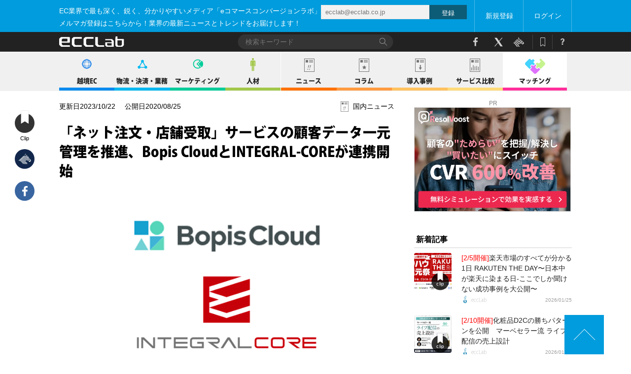

--- FILE ---
content_type: text/html; charset=UTF-8
request_url: https://ecclab.empowershop.co.jp/archives/66983
body_size: 27068
content:
<!DOCTYPE html>
<html dir="ltr" lang="ja"
	prefix="og: https://ogp.me/ns#"  class="no-js wf-active">

<head>
    <!-- Google Tag Manager -->
<script>(function(w,d,s,l,i){w[l]=w[l]||[];w[l].push({'gtm.start':
new Date().getTime(),event:'gtm.js'});var f=d.getElementsByTagName(s)[0],
j=d.createElement(s),dl=l!='dataLayer'?'&l='+l:'';j.async=true;j.src=
'https://www.googletagmanager.com/gtm.js?id='+i+dl;f.parentNode.insertBefore(j,f);
})(window,document,'script','dataLayer','GTM-MBCLFGG');</script>
<!-- End Google Tag Manager -->

<meta charset="UTF-8">
<link rel="SHORTCUT ICON" href="https://ecclab.empowershop.co.jp/wordpress/wp-content/themes/omoto/img/favicon.ico" />
<meta name="twitter:card" content="summary_large_image" />
<meta name="twitter:site" content="@ecc_lab" />
<meta name="twitter:creator" content="@ecc_lab" />
<meta http-equiv="X-UA-Compatible" content="IE=edge">
<meta name="facebook-domain-verification" content="doymuq48x2rzdfxd9jbsu18bfw1v9f" />
<meta name="msapplication-TileImage" content="https://ecclab.empowershop.co.jp/wordpress/wp-content/uploads/2019/06/cropped-logo_512x512-2-300x300.jpg" />

		<!-- All in One SEO 4.3.2 - aioseo.com -->
		<title>「ネット注文・店舗受取」サービスの顧客データ一元管理を推進、Bopis CloudとINTEGRAL-COREが連携開始 | EC業界ニュース・まとめ・コラム「eコマースコンバージョンラボ」</title>
		<meta name="description" content="AIなどの先端技術を活用したデジタル化ソリューションを提供する株式会社ジーエルシーは、非接触・非密集のニューノーマルな購買体験の提供を実現する小売業向け「ネット注文・店舗ロッカー受取り」クラウドプラットフォーム「Bopis Cloud」と、デジタルトランスフォーメーション（DX）のためのテクノロジー支援を行う株式会社EVERRISEが開発提供するCDP「INTEGRAL-CORE」の連携を開始した。" />
		<meta name="robots" content="max-image-preview:large" />
		<link rel="canonical" href="https://ecclab.empowershop.co.jp/archives/66983" />
		<meta name="generator" content="All in One SEO (AIOSEO) 4.3.2 " />
		<meta property="og:locale" content="ja_JP" />
		<meta property="og:site_name" content="EC業界ニュース・まとめ・コラム「eコマースコンバージョンラボ」 | デジタルでモノを売ると言うこと" />
		<meta property="og:type" content="article" />
		<meta property="og:title" content="「ネット注文・店舗受取」サービスの顧客データ一元管理を推進、Bopis CloudとINTEGRAL-COREが連携開始 | EC業界ニュース・まとめ・コラム「eコマースコンバージョンラボ」" />
		<meta property="og:description" content="AIなどの先端技術を活用したデジタル化ソリューションを提供する株式会社ジーエルシーは、非接触・非密集のニューノーマルな購買体験の提供を実現する小売業向け「ネット注文・店舗ロッカー受取り」クラウドプラットフォーム「Bopis Cloud」と、デジタルトランスフォーメーション（DX）のためのテクノロジー支援を行う株式会社EVERRISEが開発提供するCDP「INTEGRAL-CORE」の連携を開始した。" />
		<meta property="og:url" content="https://ecclab.empowershop.co.jp/archives/66983" />
		<meta property="fb:app_id" content="1790846741140106" />
		<meta property="fb:admins" content="100000291690035" />
		<meta property="og:image" content="https://ecclab.empowershop.co.jp/wordpress/wp-content/uploads/2020/09/bopis-ic.png" />
		<meta property="og:image:secure_url" content="https://ecclab.empowershop.co.jp/wordpress/wp-content/uploads/2020/09/bopis-ic.png" />
		<meta property="og:image:width" content="790" />
		<meta property="og:image:height" content="473" />
		<meta property="article:published_time" content="2020-08-24T17:38:25+00:00" />
		<meta property="article:modified_time" content="2023-10-22T03:58:57+00:00" />
		<meta name="twitter:card" content="summary_large_image" />
		<meta name="twitter:title" content="「ネット注文・店舗受取」サービスの顧客データ一元管理を推進、Bopis CloudとINTEGRAL-COREが連携開始 | EC業界ニュース・まとめ・コラム「eコマースコンバージョンラボ」" />
		<meta name="twitter:description" content="AIなどの先端技術を活用したデジタル化ソリューションを提供する株式会社ジーエルシーは、非接触・非密集のニューノーマルな購買体験の提供を実現する小売業向け「ネット注文・店舗ロッカー受取り」クラウドプラットフォーム「Bopis Cloud」と、デジタルトランスフォーメーション（DX）のためのテクノロジー支援を行う株式会社EVERRISEが開発提供するCDP「INTEGRAL-CORE」の連携を開始した。" />
		<meta name="twitter:image" content="https://ecclab.empowershop.co.jp/wordpress/wp-content/uploads/2020/09/bopis-ic.png" />
		<script type="application/ld+json" class="aioseo-schema">
			{"@context":"https:\/\/schema.org","@graph":[{"@type":"Article","@id":"https:\/\/ecclab.empowershop.co.jp\/archives\/66983#article","name":"\u300c\u30cd\u30c3\u30c8\u6ce8\u6587\u30fb\u5e97\u8217\u53d7\u53d6\u300d\u30b5\u30fc\u30d3\u30b9\u306e\u9867\u5ba2\u30c7\u30fc\u30bf\u4e00\u5143\u7ba1\u7406\u3092\u63a8\u9032\u3001Bopis Cloud\u3068INTEGRAL-CORE\u304c\u9023\u643a\u958b\u59cb | EC\u696d\u754c\u30cb\u30e5\u30fc\u30b9\u30fb\u307e\u3068\u3081\u30fb\u30b3\u30e9\u30e0\u300ce\u30b3\u30de\u30fc\u30b9\u30b3\u30f3\u30d0\u30fc\u30b8\u30e7\u30f3\u30e9\u30dc\u300d","headline":"\u300c\u30cd\u30c3\u30c8\u6ce8\u6587\u30fb\u5e97\u8217\u53d7\u53d6\u300d\u30b5\u30fc\u30d3\u30b9\u306e\u9867\u5ba2\u30c7\u30fc\u30bf\u4e00\u5143\u7ba1\u7406\u3092\u63a8\u9032\u3001Bopis Cloud\u3068INTEGRAL-CORE\u304c\u9023\u643a\u958b\u59cb","author":{"@id":"https:\/\/ecclab.empowershop.co.jp\/archives\/author\/ecclab#author"},"publisher":{"@id":"https:\/\/ecclab.empowershop.co.jp\/#organization"},"image":{"@type":"ImageObject","url":"https:\/\/ecclab.empowershop.co.jp\/wordpress\/wp-content\/uploads\/2020\/09\/bopis-ic.png","width":790,"height":473},"datePublished":"2020-08-25T02:38:25+09:00","dateModified":"2023-10-22T12:58:57+09:00","inLanguage":"ja","mainEntityOfPage":{"@id":"https:\/\/ecclab.empowershop.co.jp\/archives\/66983#webpage"},"isPartOf":{"@id":"https:\/\/ecclab.empowershop.co.jp\/archives\/66983#webpage"},"articleSection":"\u30c8\u30ec\u30f3\u30c9, \u30d7\u30ed\u30bb\u30b9\u81ea\u52d5\u5316, \u30d7\u30e9\u30a4\u30d9\u30fc\u30c8DMP\u30fbDMP, One to One\u30de\u30fc\u30b1\u30c6\u30a3\u30f3\u30b0, \u30d3\u30c3\u30b0\u30c7\u30fc\u30bf, \u30c7\u30ea\u30d0\u30ea\u30fc, \u8cb7\u53ce\u30fb\u63d0\u643a\u30fb\u51fa\u8cc7, \u9867\u5ba2\u7ba1\u7406"},{"@type":"BreadcrumbList","@id":"https:\/\/ecclab.empowershop.co.jp\/archives\/66983#breadcrumblist","itemListElement":[{"@type":"ListItem","@id":"https:\/\/ecclab.empowershop.co.jp\/#listItem","position":1,"item":{"@type":"WebPage","@id":"https:\/\/ecclab.empowershop.co.jp\/","name":"\u30db\u30fc\u30e0","description":"EC\u696d\u754c\u30cb\u30e5\u30fc\u30b9\u30fb\u307e\u3068\u3081\u30fb\u30b3\u30e9\u30e0\u3092\u914d\u4fe1\u3059\u308b\u300ce\u30b3\u30de\u30fc\u30b9\u30b3\u30f3\u30d0\u30fc\u30b8\u30e7\u30f3\u30e9\u30dc\u300d\u3002\u30c7\u30b8\u30bf\u30eb\u3067\u30e2\u30ce\u3092\u58f2\u308b\u3068\u8a00\u3046\u3053\u3068\u306f\u3069\u3046\u3044\u3046\u3053\u3068\u306f\u3092\u3068\u3053\u3068\u3093\u8003\u3048\u629c\u3044\u305f\u6df1\u3044\u30b3\u30f3\u30c6\u30f3\u30c4\u3068\u3001\u56fd\u5185\u30fb\u6d77\u5916\u306e\u6700\u65b0\u30c8\u30ec\u30f3\u30c9\u3092\u7db2\u7f85\u7684\u306b\u914d\u4fe1\u3057\u3066\u3044\u307e\u3059\u3002","url":"https:\/\/ecclab.empowershop.co.jp\/"}}]},{"@type":"Organization","@id":"https:\/\/ecclab.empowershop.co.jp\/#organization","name":"EC\u696d\u754c\u30cb\u30e5\u30fc\u30b9\u30fb\u307e\u3068\u3081\u30fb\u30b3\u30e9\u30e0\u300ce\u30b3\u30de\u30fc\u30b9\u30b3\u30f3\u30d0\u30fc\u30b8\u30e7\u30f3\u30e9\u30dc\u300d","url":"https:\/\/ecclab.empowershop.co.jp\/"},{"@type":"Person","@id":"https:\/\/ecclab.empowershop.co.jp\/archives\/author\/ecclab#author","url":"https:\/\/ecclab.empowershop.co.jp\/archives\/author\/ecclab","name":"eccLab","image":{"@type":"ImageObject","@id":"https:\/\/ecclab.empowershop.co.jp\/archives\/66983#authorImage","url":"https:\/\/secure.gravatar.com\/avatar\/322bd3f031a55c293b7719883e7af941?s=96&d=mm&r=g","width":96,"height":96,"caption":"eccLab"}},{"@type":"WebPage","@id":"https:\/\/ecclab.empowershop.co.jp\/archives\/66983#webpage","url":"https:\/\/ecclab.empowershop.co.jp\/archives\/66983","name":"\u300c\u30cd\u30c3\u30c8\u6ce8\u6587\u30fb\u5e97\u8217\u53d7\u53d6\u300d\u30b5\u30fc\u30d3\u30b9\u306e\u9867\u5ba2\u30c7\u30fc\u30bf\u4e00\u5143\u7ba1\u7406\u3092\u63a8\u9032\u3001Bopis Cloud\u3068INTEGRAL-CORE\u304c\u9023\u643a\u958b\u59cb | EC\u696d\u754c\u30cb\u30e5\u30fc\u30b9\u30fb\u307e\u3068\u3081\u30fb\u30b3\u30e9\u30e0\u300ce\u30b3\u30de\u30fc\u30b9\u30b3\u30f3\u30d0\u30fc\u30b8\u30e7\u30f3\u30e9\u30dc\u300d","description":"AI\u306a\u3069\u306e\u5148\u7aef\u6280\u8853\u3092\u6d3b\u7528\u3057\u305f\u30c7\u30b8\u30bf\u30eb\u5316\u30bd\u30ea\u30e5\u30fc\u30b7\u30e7\u30f3\u3092\u63d0\u4f9b\u3059\u308b\u682a\u5f0f\u4f1a\u793e\u30b8\u30fc\u30a8\u30eb\u30b7\u30fc\u306f\u3001\u975e\u63a5\u89e6\u30fb\u975e\u5bc6\u96c6\u306e\u30cb\u30e5\u30fc\u30ce\u30fc\u30de\u30eb\u306a\u8cfc\u8cb7\u4f53\u9a13\u306e\u63d0\u4f9b\u3092\u5b9f\u73fe\u3059\u308b\u5c0f\u58f2\u696d\u5411\u3051\u300c\u30cd\u30c3\u30c8\u6ce8\u6587\u30fb\u5e97\u8217\u30ed\u30c3\u30ab\u30fc\u53d7\u53d6\u308a\u300d\u30af\u30e9\u30a6\u30c9\u30d7\u30e9\u30c3\u30c8\u30d5\u30a9\u30fc\u30e0\u300cBopis Cloud\u300d\u3068\u3001\u30c7\u30b8\u30bf\u30eb\u30c8\u30e9\u30f3\u30b9\u30d5\u30a9\u30fc\u30e1\u30fc\u30b7\u30e7\u30f3\uff08DX\uff09\u306e\u305f\u3081\u306e\u30c6\u30af\u30ce\u30ed\u30b8\u30fc\u652f\u63f4\u3092\u884c\u3046\u682a\u5f0f\u4f1a\u793eEVERRISE\u304c\u958b\u767a\u63d0\u4f9b\u3059\u308bCDP\u300cINTEGRAL-CORE\u300d\u306e\u9023\u643a\u3092\u958b\u59cb\u3057\u305f\u3002","inLanguage":"ja","isPartOf":{"@id":"https:\/\/ecclab.empowershop.co.jp\/#website"},"breadcrumb":{"@id":"https:\/\/ecclab.empowershop.co.jp\/archives\/66983#breadcrumblist"},"author":{"@id":"https:\/\/ecclab.empowershop.co.jp\/archives\/author\/ecclab#author"},"creator":{"@id":"https:\/\/ecclab.empowershop.co.jp\/archives\/author\/ecclab#author"},"image":{"@type":"ImageObject","url":"https:\/\/ecclab.empowershop.co.jp\/wordpress\/wp-content\/uploads\/2020\/09\/bopis-ic.png","@id":"https:\/\/ecclab.empowershop.co.jp\/#mainImage","width":790,"height":473},"primaryImageOfPage":{"@id":"https:\/\/ecclab.empowershop.co.jp\/archives\/66983#mainImage"},"datePublished":"2020-08-25T02:38:25+09:00","dateModified":"2023-10-22T12:58:57+09:00"},{"@type":"WebSite","@id":"https:\/\/ecclab.empowershop.co.jp\/#website","url":"https:\/\/ecclab.empowershop.co.jp\/","name":"EC\u696d\u754c\u30cb\u30e5\u30fc\u30b9\u30fb\u307e\u3068\u3081\u30fb\u30b3\u30e9\u30e0\u300ce\u30b3\u30de\u30fc\u30b9\u30b3\u30f3\u30d0\u30fc\u30b8\u30e7\u30f3\u30e9\u30dc\u300d","description":"\u30c7\u30b8\u30bf\u30eb\u3067\u30e2\u30ce\u3092\u58f2\u308b\u3068\u8a00\u3046\u3053\u3068","inLanguage":"ja","publisher":{"@id":"https:\/\/ecclab.empowershop.co.jp\/#organization"}}]}
		</script>
		<!-- All in One SEO -->

<link rel='dns-prefetch' href='//unpkg.com' />
<link rel='dns-prefetch' href='//www.google.com' />
<link rel='dns-prefetch' href='//s.w.org' />
<link rel="alternate" type="application/rss+xml" title="EC業界ニュース・まとめ・コラム「eコマースコンバージョンラボ」 &raquo; 「ネット注文・店舗受取」サービスの顧客データ一元管理を推進、Bopis CloudとINTEGRAL-COREが連携開始 のコメントのフィード" href="https://ecclab.empowershop.co.jp/archives/66983/feed" />
<script type="text/javascript">
window._wpemojiSettings = {"baseUrl":"https:\/\/s.w.org\/images\/core\/emoji\/14.0.0\/72x72\/","ext":".png","svgUrl":"https:\/\/s.w.org\/images\/core\/emoji\/14.0.0\/svg\/","svgExt":".svg","source":{"concatemoji":"https:\/\/ecclab.empowershop.co.jp\/wordpress\/wp-includes\/js\/wp-emoji-release.min.js?ver=6.0.3"}};
/*! This file is auto-generated */
!function(e,a,t){var n,r,o,i=a.createElement("canvas"),p=i.getContext&&i.getContext("2d");function s(e,t){var a=String.fromCharCode,e=(p.clearRect(0,0,i.width,i.height),p.fillText(a.apply(this,e),0,0),i.toDataURL());return p.clearRect(0,0,i.width,i.height),p.fillText(a.apply(this,t),0,0),e===i.toDataURL()}function c(e){var t=a.createElement("script");t.src=e,t.defer=t.type="text/javascript",a.getElementsByTagName("head")[0].appendChild(t)}for(o=Array("flag","emoji"),t.supports={everything:!0,everythingExceptFlag:!0},r=0;r<o.length;r++)t.supports[o[r]]=function(e){if(!p||!p.fillText)return!1;switch(p.textBaseline="top",p.font="600 32px Arial",e){case"flag":return s([127987,65039,8205,9895,65039],[127987,65039,8203,9895,65039])?!1:!s([55356,56826,55356,56819],[55356,56826,8203,55356,56819])&&!s([55356,57332,56128,56423,56128,56418,56128,56421,56128,56430,56128,56423,56128,56447],[55356,57332,8203,56128,56423,8203,56128,56418,8203,56128,56421,8203,56128,56430,8203,56128,56423,8203,56128,56447]);case"emoji":return!s([129777,127995,8205,129778,127999],[129777,127995,8203,129778,127999])}return!1}(o[r]),t.supports.everything=t.supports.everything&&t.supports[o[r]],"flag"!==o[r]&&(t.supports.everythingExceptFlag=t.supports.everythingExceptFlag&&t.supports[o[r]]);t.supports.everythingExceptFlag=t.supports.everythingExceptFlag&&!t.supports.flag,t.DOMReady=!1,t.readyCallback=function(){t.DOMReady=!0},t.supports.everything||(n=function(){t.readyCallback()},a.addEventListener?(a.addEventListener("DOMContentLoaded",n,!1),e.addEventListener("load",n,!1)):(e.attachEvent("onload",n),a.attachEvent("onreadystatechange",function(){"complete"===a.readyState&&t.readyCallback()})),(e=t.source||{}).concatemoji?c(e.concatemoji):e.wpemoji&&e.twemoji&&(c(e.twemoji),c(e.wpemoji)))}(window,document,window._wpemojiSettings);
</script>
<style type="text/css">
img.wp-smiley,
img.emoji {
	display: inline !important;
	border: none !important;
	box-shadow: none !important;
	height: 1em !important;
	width: 1em !important;
	margin: 0 0.07em !important;
	vertical-align: -0.1em !important;
	background: none !important;
	padding: 0 !important;
}
</style>
	<link rel='stylesheet' id='wp-block-library-css'  href='https://ecclab.empowershop.co.jp/wordpress/wp-includes/css/dist/block-library/style.min.css?ver=6.0.3' type='text/css' media='all' />
<style id='global-styles-inline-css' type='text/css'>
body{--wp--preset--color--black: #000000;--wp--preset--color--cyan-bluish-gray: #abb8c3;--wp--preset--color--white: #ffffff;--wp--preset--color--pale-pink: #f78da7;--wp--preset--color--vivid-red: #cf2e2e;--wp--preset--color--luminous-vivid-orange: #ff6900;--wp--preset--color--luminous-vivid-amber: #fcb900;--wp--preset--color--light-green-cyan: #7bdcb5;--wp--preset--color--vivid-green-cyan: #00d084;--wp--preset--color--pale-cyan-blue: #8ed1fc;--wp--preset--color--vivid-cyan-blue: #0693e3;--wp--preset--color--vivid-purple: #9b51e0;--wp--preset--gradient--vivid-cyan-blue-to-vivid-purple: linear-gradient(135deg,rgba(6,147,227,1) 0%,rgb(155,81,224) 100%);--wp--preset--gradient--light-green-cyan-to-vivid-green-cyan: linear-gradient(135deg,rgb(122,220,180) 0%,rgb(0,208,130) 100%);--wp--preset--gradient--luminous-vivid-amber-to-luminous-vivid-orange: linear-gradient(135deg,rgba(252,185,0,1) 0%,rgba(255,105,0,1) 100%);--wp--preset--gradient--luminous-vivid-orange-to-vivid-red: linear-gradient(135deg,rgba(255,105,0,1) 0%,rgb(207,46,46) 100%);--wp--preset--gradient--very-light-gray-to-cyan-bluish-gray: linear-gradient(135deg,rgb(238,238,238) 0%,rgb(169,184,195) 100%);--wp--preset--gradient--cool-to-warm-spectrum: linear-gradient(135deg,rgb(74,234,220) 0%,rgb(151,120,209) 20%,rgb(207,42,186) 40%,rgb(238,44,130) 60%,rgb(251,105,98) 80%,rgb(254,248,76) 100%);--wp--preset--gradient--blush-light-purple: linear-gradient(135deg,rgb(255,206,236) 0%,rgb(152,150,240) 100%);--wp--preset--gradient--blush-bordeaux: linear-gradient(135deg,rgb(254,205,165) 0%,rgb(254,45,45) 50%,rgb(107,0,62) 100%);--wp--preset--gradient--luminous-dusk: linear-gradient(135deg,rgb(255,203,112) 0%,rgb(199,81,192) 50%,rgb(65,88,208) 100%);--wp--preset--gradient--pale-ocean: linear-gradient(135deg,rgb(255,245,203) 0%,rgb(182,227,212) 50%,rgb(51,167,181) 100%);--wp--preset--gradient--electric-grass: linear-gradient(135deg,rgb(202,248,128) 0%,rgb(113,206,126) 100%);--wp--preset--gradient--midnight: linear-gradient(135deg,rgb(2,3,129) 0%,rgb(40,116,252) 100%);--wp--preset--duotone--dark-grayscale: url('#wp-duotone-dark-grayscale');--wp--preset--duotone--grayscale: url('#wp-duotone-grayscale');--wp--preset--duotone--purple-yellow: url('#wp-duotone-purple-yellow');--wp--preset--duotone--blue-red: url('#wp-duotone-blue-red');--wp--preset--duotone--midnight: url('#wp-duotone-midnight');--wp--preset--duotone--magenta-yellow: url('#wp-duotone-magenta-yellow');--wp--preset--duotone--purple-green: url('#wp-duotone-purple-green');--wp--preset--duotone--blue-orange: url('#wp-duotone-blue-orange');--wp--preset--font-size--small: 13px;--wp--preset--font-size--medium: 20px;--wp--preset--font-size--large: 36px;--wp--preset--font-size--x-large: 42px;}.has-black-color{color: var(--wp--preset--color--black) !important;}.has-cyan-bluish-gray-color{color: var(--wp--preset--color--cyan-bluish-gray) !important;}.has-white-color{color: var(--wp--preset--color--white) !important;}.has-pale-pink-color{color: var(--wp--preset--color--pale-pink) !important;}.has-vivid-red-color{color: var(--wp--preset--color--vivid-red) !important;}.has-luminous-vivid-orange-color{color: var(--wp--preset--color--luminous-vivid-orange) !important;}.has-luminous-vivid-amber-color{color: var(--wp--preset--color--luminous-vivid-amber) !important;}.has-light-green-cyan-color{color: var(--wp--preset--color--light-green-cyan) !important;}.has-vivid-green-cyan-color{color: var(--wp--preset--color--vivid-green-cyan) !important;}.has-pale-cyan-blue-color{color: var(--wp--preset--color--pale-cyan-blue) !important;}.has-vivid-cyan-blue-color{color: var(--wp--preset--color--vivid-cyan-blue) !important;}.has-vivid-purple-color{color: var(--wp--preset--color--vivid-purple) !important;}.has-black-background-color{background-color: var(--wp--preset--color--black) !important;}.has-cyan-bluish-gray-background-color{background-color: var(--wp--preset--color--cyan-bluish-gray) !important;}.has-white-background-color{background-color: var(--wp--preset--color--white) !important;}.has-pale-pink-background-color{background-color: var(--wp--preset--color--pale-pink) !important;}.has-vivid-red-background-color{background-color: var(--wp--preset--color--vivid-red) !important;}.has-luminous-vivid-orange-background-color{background-color: var(--wp--preset--color--luminous-vivid-orange) !important;}.has-luminous-vivid-amber-background-color{background-color: var(--wp--preset--color--luminous-vivid-amber) !important;}.has-light-green-cyan-background-color{background-color: var(--wp--preset--color--light-green-cyan) !important;}.has-vivid-green-cyan-background-color{background-color: var(--wp--preset--color--vivid-green-cyan) !important;}.has-pale-cyan-blue-background-color{background-color: var(--wp--preset--color--pale-cyan-blue) !important;}.has-vivid-cyan-blue-background-color{background-color: var(--wp--preset--color--vivid-cyan-blue) !important;}.has-vivid-purple-background-color{background-color: var(--wp--preset--color--vivid-purple) !important;}.has-black-border-color{border-color: var(--wp--preset--color--black) !important;}.has-cyan-bluish-gray-border-color{border-color: var(--wp--preset--color--cyan-bluish-gray) !important;}.has-white-border-color{border-color: var(--wp--preset--color--white) !important;}.has-pale-pink-border-color{border-color: var(--wp--preset--color--pale-pink) !important;}.has-vivid-red-border-color{border-color: var(--wp--preset--color--vivid-red) !important;}.has-luminous-vivid-orange-border-color{border-color: var(--wp--preset--color--luminous-vivid-orange) !important;}.has-luminous-vivid-amber-border-color{border-color: var(--wp--preset--color--luminous-vivid-amber) !important;}.has-light-green-cyan-border-color{border-color: var(--wp--preset--color--light-green-cyan) !important;}.has-vivid-green-cyan-border-color{border-color: var(--wp--preset--color--vivid-green-cyan) !important;}.has-pale-cyan-blue-border-color{border-color: var(--wp--preset--color--pale-cyan-blue) !important;}.has-vivid-cyan-blue-border-color{border-color: var(--wp--preset--color--vivid-cyan-blue) !important;}.has-vivid-purple-border-color{border-color: var(--wp--preset--color--vivid-purple) !important;}.has-vivid-cyan-blue-to-vivid-purple-gradient-background{background: var(--wp--preset--gradient--vivid-cyan-blue-to-vivid-purple) !important;}.has-light-green-cyan-to-vivid-green-cyan-gradient-background{background: var(--wp--preset--gradient--light-green-cyan-to-vivid-green-cyan) !important;}.has-luminous-vivid-amber-to-luminous-vivid-orange-gradient-background{background: var(--wp--preset--gradient--luminous-vivid-amber-to-luminous-vivid-orange) !important;}.has-luminous-vivid-orange-to-vivid-red-gradient-background{background: var(--wp--preset--gradient--luminous-vivid-orange-to-vivid-red) !important;}.has-very-light-gray-to-cyan-bluish-gray-gradient-background{background: var(--wp--preset--gradient--very-light-gray-to-cyan-bluish-gray) !important;}.has-cool-to-warm-spectrum-gradient-background{background: var(--wp--preset--gradient--cool-to-warm-spectrum) !important;}.has-blush-light-purple-gradient-background{background: var(--wp--preset--gradient--blush-light-purple) !important;}.has-blush-bordeaux-gradient-background{background: var(--wp--preset--gradient--blush-bordeaux) !important;}.has-luminous-dusk-gradient-background{background: var(--wp--preset--gradient--luminous-dusk) !important;}.has-pale-ocean-gradient-background{background: var(--wp--preset--gradient--pale-ocean) !important;}.has-electric-grass-gradient-background{background: var(--wp--preset--gradient--electric-grass) !important;}.has-midnight-gradient-background{background: var(--wp--preset--gradient--midnight) !important;}.has-small-font-size{font-size: var(--wp--preset--font-size--small) !important;}.has-medium-font-size{font-size: var(--wp--preset--font-size--medium) !important;}.has-large-font-size{font-size: var(--wp--preset--font-size--large) !important;}.has-x-large-font-size{font-size: var(--wp--preset--font-size--x-large) !important;}
</style>
<link rel='stylesheet' id='pz-linkcard-css'  href='https://ecclab.empowershop.co.jp/wordpress/wp-content/uploads/pz-linkcard/style.css?ver=6.0.3' type='text/css' media='all' />
<link rel='stylesheet' id='omoto-home-slick-theme-css-css'  href='https://ecclab.empowershop.co.jp/wordpress/wp-content/themes/omoto/css/slick/slick-theme.css?ver=6.0.3' type='text/css' media='all' />
<link rel='stylesheet' id='omoto-home-slick-css-css'  href='https://ecclab.empowershop.co.jp/wordpress/wp-content/themes/omoto/css/slick/slick.css?ver=6.0.3' type='text/css' media='all' />
<link rel='stylesheet' id='omoto-home-layout-css'  href='https://ecclab.empowershop.co.jp/wordpress/wp-content/themes/omoto/css/layout.css?ver=6.0.3' type='text/css' media='all' />
<link rel='stylesheet' id='omoto-home-initiral-css'  href='https://ecclab.empowershop.co.jp/wordpress/wp-content/themes/omoto/css/initiral.css?ver=6.0.3' type='text/css' media='all' />
<link rel='stylesheet' id='omoto-home-body-css'  href='https://ecclab.empowershop.co.jp/wordpress/wp-content/themes/omoto/css/body.css?ver=6.0.3' type='text/css' media='all' />
<link rel='stylesheet' id='omoto-modal-css-css'  href='https://ecclab.empowershop.co.jp/wordpress/wp-content/themes/omoto/css/modal.css?ver=6.0.3' type='text/css' media='all' />
<link rel='stylesheet' id='omoto-modal-bookletUI-css'  href='https://ecclab.empowershop.co.jp/wordpress/wp-content/themes/omoto/css/bookletUI.css?ver=6.0.3' type='text/css' media='all' />
<link rel='stylesheet' id='omoto-custom-css'  href='https://ecclab.empowershop.co.jp/wordpress/wp-content/themes/omoto/css/custom.css?ver=6.0.3' type='text/css' media='all' />
<script type='text/javascript' src='https://ecclab.empowershop.co.jp/wordpress/wp-includes/js/jquery/jquery.min.js?ver=3.6.0' id='jquery-core-js'></script>
<script type='text/javascript' src='https://ecclab.empowershop.co.jp/wordpress/wp-includes/js/jquery/jquery-migrate.min.js?ver=3.3.2' id='jquery-migrate-js'></script>
<link rel="https://api.w.org/" href="https://ecclab.empowershop.co.jp/wp-json/" /><link rel="alternate" type="application/json" href="https://ecclab.empowershop.co.jp/wp-json/wp/v2/posts/66983" /><link rel="EditURI" type="application/rsd+xml" title="RSD" href="https://ecclab.empowershop.co.jp/wordpress/xmlrpc.php?rsd" />
<link rel="wlwmanifest" type="application/wlwmanifest+xml" href="https://ecclab.empowershop.co.jp/wordpress/wp-includes/wlwmanifest.xml" /> 
<meta name="generator" content="WordPress 6.0.3" />
<link rel='shortlink' href='https://ecclab.empowershop.co.jp/?p=66983' />
<link rel="alternate" type="application/json+oembed" href="https://ecclab.empowershop.co.jp/wp-json/oembed/1.0/embed?url=https%3A%2F%2Fecclab.empowershop.co.jp%2Farchives%2F66983" />
<link rel="alternate" type="text/xml+oembed" href="https://ecclab.empowershop.co.jp/wp-json/oembed/1.0/embed?url=https%3A%2F%2Fecclab.empowershop.co.jp%2Farchives%2F66983&#038;format=xml" />
<script type="text/javascript">//<![CDATA[
  function external_links_in_new_windows_loop() {
    if (!document.links) {
      document.links = document.getElementsByTagName('a');
    }
    var change_link = false;
    var force = '';
    var ignore = '';

    for (var t=0; t<document.links.length; t++) {
      var all_links = document.links[t];
      change_link = false;
      
      if(document.links[t].hasAttribute('onClick') == false) {
        // forced if the address starts with http (or also https), but does not link to the current domain
        if(all_links.href.search(/^http/) != -1 && all_links.href.search('ecclab.empowershop.co.jp') == -1 && all_links.href.search(/^#/) == -1) {
          // console.log('Changed ' + all_links.href);
          change_link = true;
        }
          
        if(force != '' && all_links.href.search(force) != -1) {
          // forced
          // console.log('force ' + all_links.href);
          change_link = true;
        }
        
        if(ignore != '' && all_links.href.search(ignore) != -1) {
          // console.log('ignore ' + all_links.href);
          // ignored
          change_link = false;
        }

        if(change_link == true) {
          // console.log('Changed ' + all_links.href);
          document.links[t].setAttribute('onClick', 'javascript:window.open(\'' + all_links.href.replace(/'/g, '') + '\', \'_blank\', \'noopener\'); return false;');
          document.links[t].removeAttribute('target');
        }
      }
    }
  }
  
  // Load
  function external_links_in_new_windows_load(func)
  {  
    var oldonload = window.onload;
    if (typeof window.onload != 'function'){
      window.onload = func;
    } else {
      window.onload = function(){
        oldonload();
        func();
      }
    }
  }

  external_links_in_new_windows_load(external_links_in_new_windows_loop);
  //]]></script>

<meta name="generator" content="os-diagnosis-generator" />
<meta name="osdg-id" content="free" />
<link rel="canonical" href="https://ecclab.empowershop.co.jp/archives/66983" /><meta name="author" content="eccLab" />    <!-- Facebook Pixel Code --> 
    <script> 
    !function(f,b,e,v,n,t,s){if(f.fbq)return;n=f.fbq=function(){n.callMethod? 
    n.callMethod.apply(n,arguments):n.queue.push(arguments)};if(!f._fbq)f._fbq=n; 
    n.push=n;n.loaded=!0;n.version='2.0';n.queue=[];t=b.createElement(e);t.async=!0; 
    t.src=v;s=b.getElementsByTagName(e)[0];s.parentNode.insertBefore(t,s)}(window, 
    document,'script','https://connect.facebook.net/en_US/fbevents.js'); 
    fbq('init', '736825109707049'); // Insert your pixel ID here. 
    fbq('track', 'PageView'); 
    </script> 
    <noscript>
        <img height="1" width="1" style="display:none" src="https://www.facebook.com/tr?id=736825109707049&ev=PageView&noscript=1" />
    </noscript> 
    <!-- DO NOT MODIFY --> 
    <!-- End Facebook Pixel Code --> 
        
    <link rel="amphtml" href="https://ecclab.empowershop.co.jp/archives/66983/amp"><link rel="icon" href="https://ecclab.empowershop.co.jp/wordpress/wp-content/uploads/2019/06/cropped-logo_512x512-2-200x200.jpg" sizes="32x32" />
<link rel="icon" href="https://ecclab.empowershop.co.jp/wordpress/wp-content/uploads/2019/06/cropped-logo_512x512-2-200x200.jpg" sizes="192x192" />
<link rel="apple-touch-icon" href="https://ecclab.empowershop.co.jp/wordpress/wp-content/uploads/2019/06/cropped-logo_512x512-2-200x200.jpg" />
<meta name="msapplication-TileImage" content="https://ecclab.empowershop.co.jp/wordpress/wp-content/uploads/2019/06/cropped-logo_512x512-2-300x300.jpg" />

<script>
   var contentWidth = 1100; // コンテンツの幅に合わせて修正してください
   var ua = navigator.userAgent; // ユーザーエージェントの取得
   if((ua.indexOf('Android') > 0 && ua.indexOf('Mobile') == -1) || ua.indexOf('iPad') > 0 || ua.indexOf('Kindle') > 0 || ua.indexOf('Silk') > 0){
     // タブレット端末だった場合の処理
     document.write('<meta name="viewport" content="width=' + contentWidth + '">');
   } else {
     // タブレット端末ではない場合の処理
     document.write('<meta name="viewport" content="width=device-width, user-scalable=no, initial-scale=1, maximum-scale=1, minimum-scale=1">');
   }
</script>
</head>

<body relCheckLogin="0" class="wrap-none-login">
    <!-- Load Facebook SDK for JavaScript -->
    <div id="fb-root"></div>
    <script async defer crossorigin="anonymous" src="https://connect.facebook.net/ja_JP/sdk.js#xfbml=1&version=v17.0&appId=1790846741140106" nonce="BX5nFaZe"></script>
    <!-- Google Tag Manager (noscript) -->
    <noscript><iframe src="https://www.googletagmanager.com/ns.html?id=GTM-MBCLFGG" height="0" width="0" style="display:none;visibility:hidden"></iframe></noscript>
    <!-- End Google Tag Manager (noscript) -->

    <div id="container">
        <div id="contentwrap">
            <!-- ============================== Begin "login bar" area ============================== -->
            <!--　メールマガエリア  -->

            <div class="headerwrap none-login">
                                    <div id="login-bar">
                        <div class="_wrap login">
                            <div class="e-magazine-text-wrap">
                                <div class="text-top" style="width: 65%">
                                    <h2 id="e-magazine-text">EC業界で最も深く、鋭く、分かりやすいメディア「eコマースコンバージョンラボ」<br>メルマガ登録はこちらから！業界の最新ニュースとトレンドをお届けします！</h2>
                                </div>
                                <div class="e-magazine-table" >
                                    <fieldset id="e-magazine-table-col-2">
                                        <input type="text" name="magaMailAddress" id="e-magazine-input-email" placeholder="ecclab@ecclab.co.jp">
                                        <a href="javascript:;" id="e-magazine-input-button">登録</a>
                                    </fieldset>
                                    <span class="email-error" >
                                                                            </span>
                                </div>
                            </div>
                            <nav>
                                <ul>
                                    <li><a href="javascript:;" onclick="showModal('modal-one')">新規登録</a></li>
                                    <li><a href="javascript:;" onclick="showLogin()">ログイン</a></li>
                                </ul>
                            </nav>
                        </div>
                    </div>
                

                <!-- ============================== End "login bar" area ============================== -->
                <!-- ============================== End "header navigation" area ============================== -->
                <!-- ============================== Begin "header navigation" area ============================== -->
                <header id="site-header">
                    <div id="utility">
                        <div class="_wrap">
                                                        <a class="logo" href="/">
                                <img src="https://ecclab.empowershop.co.jp/wordpress/wp-content/themes/omoto/img/logo.wt.svg" alt="eccLab">
                            </a>
                            <div id="search-box" class="">
                                <form id="searchform" action="https://ecclab.empowershop.co.jp/" method="get">
    <div class="search-field">
        <input type="text" name="s" value="" placeholder="検索キーワード" id="search-element">
        <input type="submit" value="">
    </div>
    <div class="universal-search-box">
        <span class="close"></span>
        <dl>
            <dt>記事タイプ</dt>
            <dd>
                <ul class="type">
                    <li>
                        <input type="checkbox" name="t[]" value="news" id="article-type-1">
                        <label class="news" for="article-type-1">ニュース</label>
                    </li>
                    <li>
                        <input type="checkbox" name="t[]" value="column" id="article-type-2">
                        <label class="column" for="article-type-2">コラム</label>
                    </li>
                    <li>
                        <input type="checkbox" name="t[]" value="introduction" id="article-type-3">
                        <label class="import" for="article-type-3">導入事例</label>
                    </li>
                    <li>
                        <input type="checkbox" name="t[]" value="comparison" id="article-type-4">
                        <label class="compare" for="article-type-4">サービス比較</label>
                    </li>
                </ul>
            </dd>
        </dl>
        <dl>
            <dt>カテゴリ</dt>
            <dd>
                                    <ul class="category">
                        <li>
                            <input type="checkbox" name="c[]" value="311" id="category-type-1">
                            <label class="ec" for="category-type-1">
                                越境EC                            </label>
                        </li>
                                            </ul>
                                        <ul class="category">
                        <li>
                            <input type="checkbox" name="c[]" value="183" id="category-type-2">
                            <label class="operation" for="category-type-2">
                                物流・決済・業務                            </label>
                        </li>
                                                        <li>
                                    <input type="checkbox" name="c[]" value="246" id="category-type-2-1">
                                    <label class="operation" for="category-type-2-1">
                                        物流・配送                                    </label>
                                </li>
                                                                <li>
                                    <input type="checkbox" name="c[]" value="247" id="category-type-2-2">
                                    <label class="operation" for="category-type-2-2">
                                        決済                                    </label>
                                </li>
                                                                <li>
                                    <input type="checkbox" name="c[]" value="248" id="category-type-2-3">
                                    <label class="operation" for="category-type-2-3">
                                        在庫管理                                    </label>
                                </li>
                                                                <li>
                                    <input type="checkbox" name="c[]" value="341" id="category-type-2-4">
                                    <label class="operation" for="category-type-2-4">
                                        ささげ（撮影・採寸・原稿）                                    </label>
                                </li>
                                                                <li>
                                    <input type="checkbox" name="c[]" value="345" id="category-type-2-5">
                                    <label class="operation" for="category-type-2-5">
                                        アウトソーシング                                    </label>
                                </li>
                                                                <li>
                                    <input type="checkbox" name="c[]" value="391" id="category-type-2-6">
                                    <label class="operation" for="category-type-2-6">
                                        商品企画                                    </label>
                                </li>
                                                                <li>
                                    <input type="checkbox" name="c[]" value="734" id="category-type-2-7">
                                    <label class="operation" for="category-type-2-7">
                                        受発注                                    </label>
                                </li>
                                                                <li>
                                    <input type="checkbox" name="c[]" value="735" id="category-type-2-8">
                                    <label class="operation" for="category-type-2-8">
                                        プロセス自動化                                    </label>
                                </li>
                                                                <li>
                                    <input type="checkbox" name="c[]" value="606" id="category-type-2-9">
                                    <label class="operation" for="category-type-2-9">
                                        戦略                                    </label>
                                </li>
                                                                <li>
                                    <input type="checkbox" name="c[]" value="757" id="category-type-2-10">
                                    <label class="operation" for="category-type-2-10">
                                        価格                                    </label>
                                </li>
                                                                <li>
                                    <input type="checkbox" name="c[]" value="758" id="category-type-2-11">
                                    <label class="operation" for="category-type-2-11">
                                        顧客管理                                    </label>
                                </li>
                                                    </ul>
                                        <ul class="category">
                        <li>
                            <input type="checkbox" name="c[]" value="236" id="category-type-3">
                            <label class="marketing" for="category-type-3">
                                マーケティング                            </label>
                        </li>
                                                        <li>
                                    <input type="checkbox" name="c[]" value="85" id="category-type-3-1">
                                    <label class="marketing" for="category-type-3-1">
                                        O2O・オムニチャネル                                    </label>
                                </li>
                                                                <li>
                                    <input type="checkbox" name="c[]" value="235" id="category-type-3-2">
                                    <label class="marketing" for="category-type-3-2">
                                        コンテンツマーケティング                                    </label>
                                </li>
                                                                <li>
                                    <input type="checkbox" name="c[]" value="238" id="category-type-3-3">
                                    <label class="marketing" for="category-type-3-3">
                                        マーケティングオートメーション                                    </label>
                                </li>
                                                                <li>
                                    <input type="checkbox" name="c[]" value="346" id="category-type-3-4">
                                    <label class="marketing" for="category-type-3-4">
                                        デジタルマーケティング                                    </label>
                                </li>
                                                                <li>
                                    <input type="checkbox" name="c[]" value="587" id="category-type-3-5">
                                    <label class="marketing" for="category-type-3-5">
                                        インフルエンサーマーケ                                    </label>
                                </li>
                                                                <li>
                                    <input type="checkbox" name="c[]" value="227" id="category-type-3-6">
                                    <label class="marketing" for="category-type-3-6">
                                        広告・アドテク                                    </label>
                                </li>
                                                                <li>
                                    <input type="checkbox" name="c[]" value="237" id="category-type-3-7">
                                    <label class="marketing" for="category-type-3-7">
                                        プライベートDMP・DMP                                    </label>
                                </li>
                                                                <li>
                                    <input type="checkbox" name="c[]" value="343" id="category-type-3-8">
                                    <label class="marketing" for="category-type-3-8">
                                        One to Oneマーケティング                                    </label>
                                </li>
                                                                <li>
                                    <input type="checkbox" name="c[]" value="348" id="category-type-3-9">
                                    <label class="marketing" for="category-type-3-9">
                                        ソーシャルメディア                                    </label>
                                </li>
                                                                <li>
                                    <input type="checkbox" name="c[]" value="342" id="category-type-3-10">
                                    <label class="marketing" for="category-type-3-10">
                                        ブランディング                                    </label>
                                </li>
                                                                <li>
                                    <input type="checkbox" name="c[]" value="352" id="category-type-3-11">
                                    <label class="marketing" for="category-type-3-11">
                                        SEO・SEM                                    </label>
                                </li>
                                                                <li>
                                    <input type="checkbox" name="c[]" value="351" id="category-type-3-12">
                                    <label class="marketing" for="category-type-3-12">
                                        CRM                                    </label>
                                </li>
                                                                <li>
                                    <input type="checkbox" name="c[]" value="350" id="category-type-3-13">
                                    <label class="marketing" for="category-type-3-13">
                                        メルマガ                                    </label>
                                </li>
                                                                <li>
                                    <input type="checkbox" name="c[]" value="755" id="category-type-3-14">
                                    <label class="marketing" for="category-type-3-14">
                                        ロケーションベース                                    </label>
                                </li>
                                                                <li>
                                    <input type="checkbox" name="c[]" value="756" id="category-type-3-15">
                                    <label class="marketing" for="category-type-3-15">
                                        ポイント                                    </label>
                                </li>
                                                    </ul>
                                        <ul class="category">
                        <li>
                            <input type="checkbox" name="c[]" value="618" id="category-type-4">
                            <label class="recruit" for="category-type-4">
                                人材                            </label>
                        </li>
                                                        <li>
                                    <input type="checkbox" name="c[]" value="619" id="category-type-4-1">
                                    <label class="recruit" for="category-type-4-1">
                                        転職                                    </label>
                                </li>
                                                                <li>
                                    <input type="checkbox" name="c[]" value="620" id="category-type-4-2">
                                    <label class="recruit" for="category-type-4-2">
                                        採用                                    </label>
                                </li>
                                                                <li>
                                    <input type="checkbox" name="c[]" value="621" id="category-type-4-3">
                                    <label class="recruit" for="category-type-4-3">
                                        育成                                    </label>
                                </li>
                                                    </ul>
                                </dd>
        </dl>
    </div>
</form>                            </div>
                            <nav>
                                <ul class="sns">
                                    <li><a href="https://www.facebook.com/ecommerce.conversion.lab/" target="_blank" class="fb"><img src="https://ecclab.empowershop.co.jp/wordpress/wp-content/themes/omoto/img/logo.fb.wt.svg" alt="facebook"></a></li>
                                    <li><a href="https://x.com/ecc_lab" target="_blank" class="tw"><img src="https://ecclab.empowershop.co.jp/wordpress/wp-content/themes/omoto/img/twitter-logo-white.svg" alt="twitter"></a></li>
                                    <li><a href="https://newspicks.com/user/233961/" target="_blank" class="rss"><img src="https://ecclab.empowershop.co.jp/wordpress/wp-content/themes/omoto/img/newspicks-svg.png" alt="newspicks"></a></li>
                                </ul>

                                <ul class="tools">
                                    <li>
                                                                                    <a href="javascript:;" onclick="showLogin()" class="_clip">
                                                <img src="https://ecclab.empowershop.co.jp/wordpress/wp-content/themes/omoto/img/icon.clip.wt.svg" alt="clip">
                                            </a>
                                                                            </li>
                                    <li>
                                        <a href="/archives/product/34830" class="_help">
                                            <img src="https://ecclab.empowershop.co.jp/wordpress/wp-content/themes/omoto/img/icon.help.wt.svg" alt="clip">
                                        </a>
                                    </li>
                                </ul>
                            </nav>
                        </div>
                    </div>
                </header>
            </div>
            <div style="clear: both"></div>
            <div id="site-header-menu" style="margin-top: 105px">
                <nav id="gNavi">
                    <div class="_wrap">
                        <ul class="gList category">
                            
                                <li name="mm1">
                                    <a href="https://ecclab.empowershop.co.jp/archives/category/ekkyoec" class="parentTitle ec" id="cate-menu-311">越境EC</a>
                                    <!-- ====== [Mega Menu] ====== -->
                                    <nav id="mm1" class="megaMenu">
                                        <div class="_wrap">
                                            <div class="menu">
                                                <h2 class="ec">越境EC <a href="https://ecclab.empowershop.co.jp/archives/category/ekkyoec">カテゴリTOPへ</a></h2>
                                                <div class="_content">
                                                                                                        <dl>
                                                        <dt>記事種別で探す</dt>
                                                        <dd>
                                                            <ul>
                                                                <li><a href="/news?catid=311">ニュース</a></li>
                                                                <li><a href="/main-area?catid=311">コラム</a></li>
                                                                <li><a href="/archives/category/type/casestudy?catid=311">導入事例</a></li>
                                                                <li><a href="/feature?catid=311">サービス比較</a></li>
                                                            </ul>
                                                        </dd>
                                                    </dl>
                                                                                                    </div><!-- /._content -->
                                            </div><!-- /.menu -->
                                            <div class="article">
                                                                                                    <dl>
                                                        <dt>新<br>着</dt>
                                                        <dd>
                                                            <ul class="pickup-article">
                                                                                                                                    <li>
                                                                        <article>
                                                                            <a class="_box" href="https://ecclab.empowershop.co.jp/archives/106995" style="background:url(https://ecclab.empowershop.co.jp/wordpress/wp-content/uploads/2025/11/c478b1a6dedb96603a486610161ab963-10-800x291.png) center center / cover;">
                                                                                <h3><span>ebay、2025年第3四半期の売れ筋、トレーディングカードで前年同期比約2.4倍、カメラドローン62倍</span></h3>
                                                                            </a>
                                                                        </article>
                                                                    </li>
                                                                                                                                    <li>
                                                                        <article>
                                                                            <a class="_box" href="https://ecclab.empowershop.co.jp/archives/104770" style="background:url(https://ecclab.empowershop.co.jp/wordpress/wp-content/uploads/2025/08/c478b1a6dedb96603a486610161ab963-800x420.png) center center / cover;">
                                                                                <h3><span>海外からの越境EC購入、2025年上半期の出荷国、アメリカ23%、台湾17%、香港17%</span></h3>
                                                                            </a>
                                                                        </article>
                                                                    </li>
                                                                                                                            </ul>
                                                        </dd>
                                                    </dl>
                                                                                                                                                                                                    <dl>
                                                        <dt>資<br>料<br>有<br>り</dt>
                                                        <dd>
                                                            <ul class="pickup-article">
                                                                                                                                    <li>
                                                                        <article>
                                                                            <a class="_box" href="https://ecclab.empowershop.co.jp/archives/51819" style="background:url(https://ecclab.empowershop.co.jp/wordpress/wp-content/uploads/2018/07/3_2.jpg) center center / cover;">
                                                                                <h3><span>増加する訪日観光客に越境ECを利用してもらうためにeBayが取り組んでいること</span></h3>
                                                                            </a>
                                                                        </article>
                                                                    </li>
                                                                                                                                    <li>
                                                                        <article>
                                                                            <a class="_box" href="https://ecclab.empowershop.co.jp/archives/50930" style="background:url(https://ecclab.empowershop.co.jp/wordpress/wp-content/uploads/2018/07/P3291586_1.jpg) center center / cover;">
                                                                                <h3><span>eBayでの越境ECをよりチャレンジしやすくサポート、オルグロー株式会社の出店支援</span></h3>
                                                                            </a>
                                                                        </article>
                                                                    </li>
                                                                                                                            </ul>
                                                        </dd>
                                                    </dl>
                                                
                                            </div>
                                        </div><!-- /._wrap -->
                                        <span class="close"></span>
                                    </nav>
                                    <!-- ====== /[Mega Menu] ====== -->
                                </li>
                            
                                <li name="mm2">
                                    <a href="https://ecclab.empowershop.co.jp/archives/category/butuketu" class="parentTitle operation" id="cate-menu-183">物流・決済・業務</a>
                                    <!-- ====== [Mega Menu] ====== -->
                                    <nav id="mm2" class="megaMenu">
                                        <div class="_wrap">
                                            <div class="menu">
                                                <h2 class="operation">物流・決済・業務 <a href="https://ecclab.empowershop.co.jp/archives/category/butuketu">カテゴリTOPへ</a></h2>
                                                <div class="_content">
                                                                                                            <dl>
                                                            <dt>内容で探す</dt>
                                                            <dd>
                                                                <ul>
                                                                                                                                            <li><a href="https://ecclab.empowershop.co.jp/archives/category/butuketu/buturyu">物流・配送</a></li>
                                                                                                                                            <li><a href="https://ecclab.empowershop.co.jp/archives/category/butuketu/kessai">決済</a></li>
                                                                                                                                            <li><a href="https://ecclab.empowershop.co.jp/archives/category/butuketu/zaiko">在庫管理</a></li>
                                                                                                                                            <li><a href="https://ecclab.empowershop.co.jp/archives/category/butuketu/sasage">ささげ（撮影・採寸・原稿）</a></li>
                                                                                                                                            <li><a href="https://ecclab.empowershop.co.jp/archives/category/butuketu/outsourcing">アウトソーシング</a></li>
                                                                                                                                            <li><a href="https://ecclab.empowershop.co.jp/archives/category/butuketu/kikaku">商品企画</a></li>
                                                                                                                                            <li><a href="https://ecclab.empowershop.co.jp/archives/category/butuketu/juhachu">受発注</a></li>
                                                                                                                                            <li><a href="https://ecclab.empowershop.co.jp/archives/category/butuketu/process">プロセス自動化</a></li>
                                                                                                                                            <li><a href="https://ecclab.empowershop.co.jp/archives/category/butuketu/strategy">戦略</a></li>
                                                                                                                                            <li><a href="https://ecclab.empowershop.co.jp/archives/category/butuketu/price">価格</a></li>
                                                                                                                                            <li><a href="https://ecclab.empowershop.co.jp/archives/category/butuketu/customer-management">顧客管理</a></li>
                                                                                                                                    </ul>
                                                            </dd>
                                                        </dl>
                                                                                                        <dl>
                                                        <dt>記事種別で探す</dt>
                                                        <dd>
                                                            <ul>
                                                                <li><a href="/news?catid=183">ニュース</a></li>
                                                                <li><a href="/main-area?catid=183">コラム</a></li>
                                                                <li><a href="/archives/category/type/casestudy?catid=183">導入事例</a></li>
                                                                <li><a href="/feature?catid=183">サービス比較</a></li>
                                                            </ul>
                                                        </dd>
                                                    </dl>
                                                                                                    </div><!-- /._content -->
                                            </div><!-- /.menu -->
                                            <div class="article">
                                                                                                    <dl>
                                                        <dt>新<br>着</dt>
                                                        <dd>
                                                            <ul class="pickup-article">
                                                                                                                                    <li>
                                                                        <article>
                                                                            <a class="_box" href="https://ecclab.empowershop.co.jp/archives/108399" style="background:url(https://ecclab.empowershop.co.jp/wordpress/wp-content/uploads/2026/01/sf-data-800x431.png) center center / cover;">
                                                                                <h3><span>AIエージェントは、記録的だった2025年のホリデーシーズンをどのようにして形作ったか</span></h3>
                                                                            </a>
                                                                        </article>
                                                                    </li>
                                                                                                                                    <li>
                                                                        <article>
                                                                            <a class="_box" href="https://ecclab.empowershop.co.jp/archives/54125" style="background:url(https://ecclab.empowershop.co.jp/wordpress/wp-content/uploads/2025/02/btob23-800x418.png) center center / cover;">
                                                                                <h3><span>【2026年最新版】BtoBの企業間取引をオンライン化することが出来る全23のECシステム徹底比較。サービス詳細や選び方を解説</span></h3>
                                                                            </a>
                                                                        </article>
                                                                    </li>
                                                                                                                            </ul>
                                                        </dd>
                                                    </dl>
                                                                                                                                                    <dl>
                                                        <dt>人<br>気</dt>
                                                        <dd>
                                                            <ul class="pickup-article">

                                                                                                                                    <li>
                                                                        <article>
                                                                            <a class="_box" href="https://ecclab.empowershop.co.jp/archives/108290" style="background:url(https://ecclab.empowershop.co.jp/wordpress/wp-content/uploads/2026/01/20260205rakutenconference_1200-800x420.jpg) center center / cover;">
                                                                                <h3><span>[2/5開催]楽天市場のすべてが分かる1日 RAKUTEN THE DAY〜日本中が楽天に染まる日-ここでしか聞けない成功事例を大公開〜</span></h3>
                                                                            </a>
                                                                        </article>
                                                                    </li>
                                                                                                                                    <li>
                                                                        <article>
                                                                            <a class="_box" href="https://ecclab.empowershop.co.jp/archives/108179" style="background:url(https://ecclab.empowershop.co.jp/wordpress/wp-content/uploads/2026/01/channelengine-800x429.png) center center / cover;">
                                                                                <h3><span>消費者の58%が商品検索にAIツールを活用</span></h3>
                                                                            </a>
                                                                        </article>
                                                                    </li>
                                                                                                                            </ul>
                                                        </dd>
                                                    </dl>
                                                                                                                                                    <dl>
                                                        <dt>資<br>料<br>有<br>り</dt>
                                                        <dd>
                                                            <ul class="pickup-article">
                                                                                                                                    <li>
                                                                        <article>
                                                                            <a class="_box" href="https://ecclab.empowershop.co.jp/archives/106632" style="background:url(https://ecclab.empowershop.co.jp/wordpress/wp-content/uploads/2025/11/seminar_20251112-1-800x420.png) center center / cover;">
                                                                                <h3><span>[終了]11/12「＼月商1億→10億以上へ／拡大期のEC成長モデル・成功ロードマップ〜成果を分ける“施策選定”の戦略思考と成功施策〜」</span></h3>
                                                                            </a>
                                                                        </article>
                                                                    </li>
                                                                                                                                    <li>
                                                                        <article>
                                                                            <a class="_box" href="https://ecclab.empowershop.co.jp/archives/90276" style="background:url(https://ecclab.empowershop.co.jp/wordpress/wp-content/uploads/2023/11/20231130_gaprise-800x327.png) center center / cover;">
                                                                                <h3><span>[終了]11/30【マーケティング担当者様必見！】見過ごされない”触って遊べる”最新バナー広告で認知拡大！認知施策の正しいKPI設定方法まで一挙ご紹介</span></h3>
                                                                            </a>
                                                                        </article>
                                                                    </li>
                                                                                                                            </ul>
                                                        </dd>
                                                    </dl>
                                                
                                            </div>
                                        </div><!-- /._wrap -->
                                        <span class="close"></span>
                                    </nav>
                                    <!-- ====== /[Mega Menu] ====== -->
                                </li>
                            
                                <li name="mm3">
                                    <a href="https://ecclab.empowershop.co.jp/archives/category/marketing" class="parentTitle marketing" id="cate-menu-236">マーケティング</a>
                                    <!-- ====== [Mega Menu] ====== -->
                                    <nav id="mm3" class="megaMenu">
                                        <div class="_wrap">
                                            <div class="menu">
                                                <h2 class="marketing">マーケティング <a href="https://ecclab.empowershop.co.jp/archives/category/marketing">カテゴリTOPへ</a></h2>
                                                <div class="_content">
                                                                                                            <dl>
                                                            <dt>内容で探す</dt>
                                                            <dd>
                                                                <ul>
                                                                                                                                            <li><a href="https://ecclab.empowershop.co.jp/archives/category/marketing/o2o">O2O・オムニチャネル</a></li>
                                                                                                                                            <li><a href="https://ecclab.empowershop.co.jp/archives/category/marketing/contents-marketing">コンテンツマーケティング</a></li>
                                                                                                                                            <li><a href="https://ecclab.empowershop.co.jp/archives/category/marketing/ma">マーケティングオートメーション</a></li>
                                                                                                                                            <li><a href="https://ecclab.empowershop.co.jp/archives/category/marketing/digital">デジタルマーケティング</a></li>
                                                                                                                                            <li><a href="https://ecclab.empowershop.co.jp/archives/category/marketing/influencer">インフルエンサーマーケ</a></li>
                                                                                                                                            <li><a href="https://ecclab.empowershop.co.jp/archives/category/marketing/ads">広告・アドテク</a></li>
                                                                                                                                            <li><a href="https://ecclab.empowershop.co.jp/archives/category/marketing/private-dmp">プライベートDMP・DMP</a></li>
                                                                                                                                            <li><a href="https://ecclab.empowershop.co.jp/archives/category/marketing/one-to-one">One to Oneマーケティング</a></li>
                                                                                                                                            <li><a href="https://ecclab.empowershop.co.jp/archives/category/marketing/socialmedia">ソーシャルメディア</a></li>
                                                                                                                                            <li><a href="https://ecclab.empowershop.co.jp/archives/category/marketing/branding">ブランディング</a></li>
                                                                                                                                            <li><a href="https://ecclab.empowershop.co.jp/archives/category/marketing/seosem">SEO・SEM</a></li>
                                                                                                                                            <li><a href="https://ecclab.empowershop.co.jp/archives/category/marketing/crm">CRM</a></li>
                                                                                                                                            <li><a href="https://ecclab.empowershop.co.jp/archives/category/marketing/mailmarketing">メルマガ</a></li>
                                                                                                                                            <li><a href="https://ecclab.empowershop.co.jp/archives/category/marketing/location">ロケーションベース</a></li>
                                                                                                                                            <li><a href="https://ecclab.empowershop.co.jp/archives/category/marketing/point">ポイント</a></li>
                                                                                                                                    </ul>
                                                            </dd>
                                                        </dl>
                                                                                                        <dl>
                                                        <dt>記事種別で探す</dt>
                                                        <dd>
                                                            <ul>
                                                                <li><a href="/news?catid=236">ニュース</a></li>
                                                                <li><a href="/main-area?catid=236">コラム</a></li>
                                                                <li><a href="/archives/category/type/casestudy?catid=236">導入事例</a></li>
                                                                <li><a href="/feature?catid=236">サービス比較</a></li>
                                                            </ul>
                                                        </dd>
                                                    </dl>
                                                                                                    </div><!-- /._content -->
                                            </div><!-- /.menu -->
                                            <div class="article">
                                                                                                    <dl>
                                                        <dt>新<br>着</dt>
                                                        <dd>
                                                            <ul class="pickup-article">
                                                                                                                                    <li>
                                                                        <article>
                                                                            <a class="_box" href="https://ecclab.empowershop.co.jp/archives/108450" style="background:url(https://ecclab.empowershop.co.jp/wordpress/wp-content/uploads/2026/02/c478b1a6dedb96603a486610161ab963.png) center center / cover;">
                                                                                <h3><span>ネット通販での家具購入、選ぶときに重視するのは価格で38％</span></h3>
                                                                            </a>
                                                                        </article>
                                                                    </li>
                                                                                                                                    <li>
                                                                        <article>
                                                                            <a class="_box" href="https://ecclab.empowershop.co.jp/archives/108399" style="background:url(https://ecclab.empowershop.co.jp/wordpress/wp-content/uploads/2026/01/sf-data-800x431.png) center center / cover;">
                                                                                <h3><span>AIエージェントは、記録的だった2025年のホリデーシーズンをどのようにして形作ったか</span></h3>
                                                                            </a>
                                                                        </article>
                                                                    </li>
                                                                                                                            </ul>
                                                        </dd>
                                                    </dl>
                                                                                                                                                    <dl>
                                                        <dt>人<br>気</dt>
                                                        <dd>
                                                            <ul class="pickup-article">

                                                                                                                                    <li>
                                                                        <article>
                                                                            <a class="_box" href="https://ecclab.empowershop.co.jp/archives/108290" style="background:url(https://ecclab.empowershop.co.jp/wordpress/wp-content/uploads/2026/01/20260205rakutenconference_1200-800x420.jpg) center center / cover;">
                                                                                <h3><span>[2/5開催]楽天市場のすべてが分かる1日 RAKUTEN THE DAY〜日本中が楽天に染まる日-ここでしか聞けない成功事例を大公開〜</span></h3>
                                                                            </a>
                                                                        </article>
                                                                    </li>
                                                                                                                                    <li>
                                                                        <article>
                                                                            <a class="_box" href="https://ecclab.empowershop.co.jp/archives/108179" style="background:url(https://ecclab.empowershop.co.jp/wordpress/wp-content/uploads/2026/01/channelengine-800x429.png) center center / cover;">
                                                                                <h3><span>消費者の58%が商品検索にAIツールを活用</span></h3>
                                                                            </a>
                                                                        </article>
                                                                    </li>
                                                                                                                            </ul>
                                                        </dd>
                                                    </dl>
                                                                                                                                                    <dl>
                                                        <dt>資<br>料<br>有<br>り</dt>
                                                        <dd>
                                                            <ul class="pickup-article">
                                                                                                                                    <li>
                                                                        <article>
                                                                            <a class="_box" href="https://ecclab.empowershop.co.jp/archives/106632" style="background:url(https://ecclab.empowershop.co.jp/wordpress/wp-content/uploads/2025/11/seminar_20251112-1-800x420.png) center center / cover;">
                                                                                <h3><span>[終了]11/12「＼月商1億→10億以上へ／拡大期のEC成長モデル・成功ロードマップ〜成果を分ける“施策選定”の戦略思考と成功施策〜」</span></h3>
                                                                            </a>
                                                                        </article>
                                                                    </li>
                                                                                                                                    <li>
                                                                        <article>
                                                                            <a class="_box" href="https://ecclab.empowershop.co.jp/archives/90276" style="background:url(https://ecclab.empowershop.co.jp/wordpress/wp-content/uploads/2023/11/20231130_gaprise-800x327.png) center center / cover;">
                                                                                <h3><span>[終了]11/30【マーケティング担当者様必見！】見過ごされない”触って遊べる”最新バナー広告で認知拡大！認知施策の正しいKPI設定方法まで一挙ご紹介</span></h3>
                                                                            </a>
                                                                        </article>
                                                                    </li>
                                                                                                                            </ul>
                                                        </dd>
                                                    </dl>
                                                
                                            </div>
                                        </div><!-- /._wrap -->
                                        <span class="close"></span>
                                    </nav>
                                    <!-- ====== /[Mega Menu] ====== -->
                                </li>
                            
                                <li name="mm4">
                                    <a href="https://ecclab.empowershop.co.jp/archives/category/jinzai" class="parentTitle recruit" id="cate-menu-618">人材</a>
                                    <!-- ====== [Mega Menu] ====== -->
                                    <nav id="mm4" class="megaMenu">
                                        <div class="_wrap">
                                            <div class="menu">
                                                <h2 class="recruit">人材 <a href="https://ecclab.empowershop.co.jp/archives/category/jinzai">カテゴリTOPへ</a></h2>
                                                <div class="_content">
                                                                                                            <dl>
                                                            <dt>内容で探す</dt>
                                                            <dd>
                                                                <ul>
                                                                                                                                            <li><a href="https://ecclab.empowershop.co.jp/archives/category/jinzai/tensyoku">転職</a></li>
                                                                                                                                            <li><a href="https://ecclab.empowershop.co.jp/archives/category/jinzai/saiyo">採用</a></li>
                                                                                                                                            <li><a href="https://ecclab.empowershop.co.jp/archives/category/jinzai/ikusei">育成</a></li>
                                                                                                                                    </ul>
                                                            </dd>
                                                        </dl>
                                                                                                        <dl>
                                                        <dt>記事種別で探す</dt>
                                                        <dd>
                                                            <ul>
                                                                <li><a href="/news?catid=618">ニュース</a></li>
                                                                <li><a href="/main-area?catid=618">コラム</a></li>
                                                                <li><a href="/archives/category/type/casestudy?catid=618">導入事例</a></li>
                                                                <li><a href="/feature?catid=618">サービス比較</a></li>
                                                            </ul>
                                                        </dd>
                                                    </dl>
                                                                                                            <dl>
                                                            <dt>人材情報を探す</dt>
                                                            <dd>
                                                                <ul>
                                                                    <li><a href="/jinzai/jz_list">求人一覧ページ</a></li>
                                                                </ul>
                                                            </dd>
                                                        </dl>
                                                                                                    </div><!-- /._content -->
                                            </div><!-- /.menu -->
                                            <div class="article">
                                                                                                    <dl>
                                                        <dt>新<br>着</dt>
                                                        <dd>
                                                            <ul class="pickup-article">
                                                                                                                                    <li>
                                                                        <article>
                                                                            <a class="_box" href="https://ecclab.empowershop.co.jp/archives/106420" style="background:url(https://ecclab.empowershop.co.jp/wordpress/wp-content/uploads/2025/12/ec-caos25L-000-800x508.png) center center / cover;">
                                                                                <h3><span>EC業界カオスマップ2025　－　コンサル・運営代行編</span></h3>
                                                                            </a>
                                                                        </article>
                                                                    </li>
                                                                                                                                    <li>
                                                                        <article>
                                                                            <a class="_box" href="https://ecclab.empowershop.co.jp/archives/104565" style="background:url(https://ecclab.empowershop.co.jp/wordpress/wp-content/uploads/2025/07/c478b1a6dedb96603a486610161ab963-43-800x350.png) center center / cover;">
                                                                                <h3><span>物流の2024年問題、7割の事業者が影響あり、物流課題は人材不足がこの3年で大きく上昇</span></h3>
                                                                            </a>
                                                                        </article>
                                                                    </li>
                                                                                                                            </ul>
                                                        </dd>
                                                    </dl>
                                                                                                                                                
                                            </div>
                                        </div><!-- /._wrap -->
                                        <span class="close"></span>
                                    </nav>
                                    <!-- ====== /[Mega Menu] ====== -->
                                </li>
                                                    </ul>

                        <ul class="gList article">
                            <li><a href="/news" class="parentTitle news">ニュース</a></li>
                            <li><a href="/main-area" class="parentTitle column">コラム</a></li>
                            <li><a href="/archives/category/type/casestudy" class="parentTitle import">導入事例</a></li>
                            <li><a href="/feature" class="parentTitle compare">サービス比較</a></li>
                        </ul>

                        <!-- == [マッチング0122] == -->
                        <ul class="gList matching">
                            <li><a href="/service-matching" class="parentTitle matching">マッチング</a></li>
                        </ul>
                        <!-- == /[マッチング0122] == -->
                    </div>
                </nav>
            </div>
            <div style="clear: both"></div>
            <div id="header-hotkey" class="none-login">
                            </div>
            <!-- /#site-header -->
<div class="inf" style="display:none;" uid = "" read_process = "0" id ="66983"></div>


	<script type="application/ld+json">
	{"@context":"https:\/\/schema.org","@type":"NewsArticle","mainEntityOfPage":{"@type":"WebPage","@id":"66983"},"headline":"\u300c\u30cd\u30c3\u30c8\u6ce8\u6587\u30fb\u5e97\u8217\u53d7\u53d6\u300d\u30b5\u30fc\u30d3\u30b9\u306e\u9867\u5ba2\u30c7\u30fc\u30bf\u4e00\u5143\u7ba1\u7406\u3092\u63a8\u9032\u3001Bopis Cloud\u3068INTEGRAL-CORE\u304c\u9023\u643a\u958b\u59cb","image":["https:\/\/ecclab.empowershop.co.jp\/wordpress\/wp-content\/uploads\/2020\/09\/bopis-ic-300x180.png"],"datePublished":"2020-08-25","dateModified":"2023-10-22T21:58:57+09:00","author":{"@type":"Person","name":"eccLab"},"publisher":{"@type":"Organization","name":"eccLab","logo":{"@type":"ImageObject","url":"https:\/\/ecclab.empowershop.co.jp\/wordpress\/wp-content\/uploads\/2015\/08\/eccLab000.jpg"}},"description":"AI\u306a\u3069\u306e\u5148\u7aef\u6280\u8853\u3092\u6d3b\u7528\u3057\u305f\u30c7\u30b8\u30bf\u30eb\u5316\u30bd\u30ea\u30e5\u30fc\u30b7\u30e7\u30f3\u3092\u63d0\u4f9b\u3059\u308b\u682a\u5f0f\u4f1a\u793e\u30b8\u30fc\u30a8\u30eb\u30b7\u30fc\u306f\u3001\u975e\u63a5\u89e6\u30fb\u975e\u5bc6\u96c6\u306e\u30cb\u30e5\u30fc\u30ce\u30fc\u30de\u30eb\u306a\u8cfc\u8cb7\u4f53\u9a13\u306e\u63d0\u4f9b\u3092\u5b9f\u73fe\u3059\u308b\u5c0f\u58f2\u696d\u5411\u3051\u300c\u30cd\u30c3\u30c8\u6ce8\u6587\u30fb\u5e97\u8217\u30ed\u30c3\u30ab\u30fc\u53d7\u53d6\u308a\u300d\u30af\u30e9\u30a6\u30c9\u30d7\u30e9\u30c3\u30c8\u30d5\u30a9\u30fc\u30e0\u300cBopis Cloud\u300d\u3068\u3001\u30c7\u30b8\u30bf\u30eb\u30c8\u30e9\u30f3\u30b9\u30d5\u30a9\u30fc\u30e1\u30fc\u30b7\u30e7\u30f3\uff08DX\uff09\u306e\u305f\u3081\u306e\u30c6\u30af\u30ce\u30ed\u30b8\u30fc\u652f\u63f4\u3092\u884c\u3046\u682a\u5f0f\u4f1a\u793eEVERRISE\u304c\u958b\u767a\u63d0\u4f9b\u3059\u308bCDP\u300cINTEGRAL-CORE\u300d\u306e\u9023\u643a\u3092\u958b\u59cb\u3057\u305f\u3002"}	</script>


	<script type="application/ld+json">
	{"@context":"http:\/\/schema.org\/","@type":"Organization","name":"EC\u696d\u754c\u30cb\u30e5\u30fc\u30b9\u30fb\u307e\u3068\u3081\u30fb\u30b3\u30e9\u30e0\u300ce\u30b3\u30de\u30fc\u30b9\u30b3\u30f3\u30d0\u30fc\u30b8\u30e7\u30f3\u30e9\u30dc\u300d","url":"https:\/\/ecclab.empowershop.co.jp","image":["https:\/\/ecclab.empowershop.co.jp\/wordpress\/wp-content\/uploads\/2015\/08\/eccLab000.jpg"],"address":{"@type":"PostalAddress","streetAddress":"\u795e\u5bae\u524d2-30-22 \u30d3\u30e9\u30d5\u30ec\u30b9\u30ab201","addressLocality":"\u6e0b\u8c37\u533a","addressRegion":"\u6771\u4eac\u90fd","postalCode":"150-0001","addressCountry":"JP"},"telephone":"0364592763"}	</script><div id="caliped-nav" style="width: 100%; display: none">
    <h4>読んだ場所までジャンプ</h4>
    <span class="close"></span>
</div>
<div id="document" class="col2-col1 single-page">
    <!--記事ページの処理-->
        <!--特集記事-->

    <main id="content">
        <header class="post-header">
            <div class="info">
                                <div class="Main_Area_Img_Lavel_Date_Single">
                                        <span class="upd-date" style="margin-right: 15px">
                        更新日2023/10/22                    </span>
                                        <span style="margin-right: 15px">
                        公開日2020/08/25                    </span>
                </div>
                <a href="/domestic_news">
                <div class="single new" style="display: inline; float:right; color: #000">国内ニュース</div>
                </a>
            </div>
            <h1 PR=" ">
                「ネット注文・店舗受取」サービスの顧客データ一元管理を推進、Bopis CloudとINTEGRAL-COREが連携開始            </h1>
                            <figure style="background:url(https://ecclab.empowershop.co.jp/wordpress/wp-content/uploads/2020/09/bopis-ic.png) center center / cover;"></figure>
                        <div class="attribute">
                                <div class="distributor">
                    <span id="img-author"><img alt='eccLab' src='https://ecclab.empowershop.co.jp/wordpress/wp-content/uploads/2020/12/eccLab_avatar_1606844313-20x20.png' class='avatar avatar-20 photo' height='20' width='20' /></span>
                    <span>eccLab</span>
                </div>
                                <span class="_share-point _mini">
                                                        </span>
            </div>
            <div class="attribute">
                <ul class="article-key">
                    <li id="0"><a href="https://ecclab.empowershop.co.jp/archives/category/trends" title="トレンド">トレンド</a></li><li id="183"><a href="https://ecclab.empowershop.co.jp/archives/category/butuketu?sub=735#subcate" title="プロセス自動化">プロセス自動化</a></li><li id="236"><a href="https://ecclab.empowershop.co.jp/archives/category/marketing?sub=237#subcate" title="プライベートDMP・DMP">プライベートDMP・DMP</a></li><li id="236"><a href="https://ecclab.empowershop.co.jp/archives/category/marketing?sub=343#subcate" title="One to Oneマーケティング">One to Oneマーケティング</a></li><li id="12"><a href="https://ecclab.empowershop.co.jp/archives/category/trends?sub=353#subcate" title="ビッグデータ">ビッグデータ</a></li><li id="12"><a href="https://ecclab.empowershop.co.jp/archives/category/trends?sub=737#subcate" title="デリバリー">デリバリー</a></li><li id="12"><a href="https://ecclab.empowershop.co.jp/archives/category/trends?sub=358#subcate" title="買収・提携・出資">買収・提携・出資</a></li><li id="183"><a href="https://ecclab.empowershop.co.jp/archives/category/butuketu?sub=758#subcate" title="顧客管理">顧客管理</a></li>                </ul>
            </div>

        </header>
        
        <div class="single_content" allowCheckScroll="1">
            <section class="post-short-content" id="short-content" style="display: none">
                            </section>
            <span class="btn _mroe-read" style="display: none">続きを読む</span>
            <!--<span  class="btn _mroe-read">続きを読む</span>-->
            <section class="post-content" id="booklet-content-wrap" style="display: block">
                
<p>AIなどの先端技術を活用したデジタル化ソリューションを提供する<a href="https://geeklabs.co.jp/" target="_blank" rel="noopener">株式会社ジーエルシー</a>は、非接触・非密集のニューノーマルな購買体験の提供を実現する小売業向け「ネット注文・店舗ロッカー受取り」クラウドプラットフォーム「<a href="https://bopiscloud.geeklabs.co.jp/" target="_blank" rel="noopener">Bopis Cloud</a>」と、デジタルトランスフォーメーション（DX）のためのテクノロジー支援を行う<a href="https://www.ever-rise.co.jp/" target="_blank" rel="noopener">株式会社EVERRISE</a>が開発提供するCDP「<a href="https://cdp-integral.com/" target="_blank" rel="noopener">INTEGRAL-CORE</a>」の連携を開始した。</p>
<p> </p>
<p>「Bopis Cloud」 は、“ネット注文・店舗ロッカー受取り”を実現するためのシステムプラットフォームで、モバイルオーダーに必要な機能をワンストップで提供し、レジ・POS、ロッカー等の周辺システムとも連携出来ることで、現行システムを活かす形での導入が可能。新型コロナウイルスの流行を背景に非密集・非接触を重要視する消費者マインドが急速に浸透拡大している。</p>
<p> </p>
<p>一方、CDP「INTEGRAL-CORE」は、オンラインとオフラインで分散する顧客データを一元管理することで、顧客一人ひとりに応じた最適な顧客体験の実現を可能にする。顧客マスタデータ、購買データ、来場データ、複数の自社サイト上での行動データなど、顧客データの収集・分析を通じ、ネットとリアルが組み合わさる複雑な状況下でも顧客体験を強化している。</p>
<p> </p>
<p>今回の連携により、Bopis Cloud で取得したデータをもとに、戦略立案・施策の振り返り用のデータ加工および可視化、メールやプッシュ通知といったコミュニケーションチャネルにて、より適切なセグメントを切ることが可能となる。</p>
<p><img class="aligncenter size-full wp-image-67082" src="https://ecclab.empowershop.co.jp/wordpress/wp-content/uploads/2020/09/d30247-51-531651-1.png" alt="" width="650" height="246" /></p>
<p>更に、サービスの継続率向上、LTVの最大化を目的とした顧客コミュニケーションの改善施策を実施できる。例えば、①サービスを利用し始めたユーザーに対して、オンボーディングを目的としたコミュニケーションを実施する。②ユーザーの購買履歴に対して、おすすめの商品をレコメンド③利用頻度が下がっているユーザーや利用頻度の高いロイヤルユーザーに対して、クーポンを配信する、などだ。</p>
<p>その結果、接触・密集を回避した購買体験の提供すると同時に顧客との接点におけるデータが増えるため、顧客に対してより適切なタイミングでコミュニケーションを行えるようになるとのこと。</p>
<p> </p>
<p>今後、「Bopis Cloud」は非密集・非接触サービス需要の高まりに対応すべく、小売業向けの“ネット注文・店舗受取”サービスの構築支援に力を入れる。一方、「INTEGRAL-CORE」は“ネット注文・店舗ロッカー受取り”という新たな購買体験の構築支援、顧客利便性向上に貢献していくようだ。</p>
<p> </p>
                
<div class="social-area-syncer">
    <ul class="social-button-syncer">
        <!-- Facebook -->
        <li><div class="fb-like" data-href="https://ecclab.empowershop.co.jp/archives/66983" data-layout="box_count" data-action="like" data-show-faces="true" data-share="true"></div></li>
    </ul>

    <!-- Facebook用 -->
    <div id="fb-root"></div>

    <!-- Twitter用 -->
    <script>
        jQuery(document).ready(function ($) {
            widgetoon_main();
        });
    </script>

</div>            </section>
        </div>
    </main>
        <!--クッションページの処理-->

    <aside>
        <!--load advert-->
                        <div class="wrap-advert aside-content no2" catIds="12">
            <h2 class="pr">PR</h2>
            <section class="aside-bnr" style="margin-bottom: 4px">
                <a class="_box" onclick="cntupClick(this);" placementId="1" advertplacementid="161" href="https://www.service.empowershop.co.jp/resolvoost" target="_self">
                    <div class="bnr-img category_one_pickup_right" style="background:url(//ecclab.empowershop.co.jp/omotoweb_ecclab/advertisement/image/138/161)center center / cover; width: 318px; height: 212px"></div>
                </a>
            </section>
        </div>
                <!--load advert-->
        
        <!--<section class="aside-content">
    <ul class="btn-list">
        <li><a href="#" class="btn">サービスを探す</a></li>
        <li><a href="#" class="btn">求人を探す</a></li>
    </ul>
</section>-->                <section class="ranking aside-content none-login new-articles right-news">
    <h2>新着記事</h2>
    <ul class="article-list">
                    <li>
                <article class="">
                    <div class="thumbnails">
                        <button class="_btn-clicp" rel="108290"><span>clip</span></button>
                        <a href="https://ecclab.empowershop.co.jp/archives/108290" title="[2/5開催]楽天市場のすべてが分かる1日 RAKUTEN THE DAY〜日本中が楽天に染まる日-ここでしか聞けない成功事例を大公開〜" postid="108290">
                            <figure style="background:url(https://ecclab.empowershop.co.jp/wordpress/wp-content/uploads/2026/01/20260205rakutenconference_1200-800x420.jpg) center center / cover;"></figure>
                        </a>
                    </div>
                    <a href="https://ecclab.empowershop.co.jp/archives/108290" title="[2/5開催]楽天市場のすべてが分かる1日 RAKUTEN THE DAY〜日本中が楽天に染まる日-ここでしか聞けない成功事例を大公開〜" postid="108290">
                        <h3><span style="color:red;">[2/5開催]</span>楽天市場のすべてが分かる1日 RAKUTEN THE DAY〜日本中が楽天に染まる日-ここでしか聞けない成功事例を大公開〜</h3>
                        <div class="flex">
                            <div class="distributor author-wrapper-list">
                                <span id="img-author"><img alt='eccLab' src='https://ecclab.empowershop.co.jp/wordpress/wp-content/uploads/2020/12/eccLab_avatar_1606844313-15x15.png' class='avatar avatar-15 photo' height='15' width='15' /></span>
                                <span>eccLab</span>
                            </div>
                                                        <span class="_share-point _mini"></span>
                            <time>2026/01/25</time>
                        </div>
                    </a>
                </article>
            </li>
                    <li>
                <article class="">
                    <div class="thumbnails">
                        <button class="_btn-clicp" rel="108283"><span>clip</span></button>
                        <a href="https://ecclab.empowershop.co.jp/archives/108283" title="[2/10開催]化粧品D2Cの勝ちパターンを公開　マーベセラー流 ライブ配信の売上設計" postid="108283">
                            <figure style="background:url(https://ecclab.empowershop.co.jp/wordpress/wp-content/uploads/2026/01/8d49ec75dad8d87644764d56b5c01a8a-800x417.png) center center / cover;"></figure>
                        </a>
                    </div>
                    <a href="https://ecclab.empowershop.co.jp/archives/108283" title="[2/10開催]化粧品D2Cの勝ちパターンを公開　マーベセラー流 ライブ配信の売上設計" postid="108283">
                        <h3><span style="color:red;">[2/10開催]</span>化粧品D2Cの勝ちパターンを公開　マーベセラー流 ライブ配信の売上設計</h3>
                        <div class="flex">
                            <div class="distributor author-wrapper-list">
                                <span id="img-author"><img alt='eccLab' src='https://ecclab.empowershop.co.jp/wordpress/wp-content/uploads/2020/12/eccLab_avatar_1606844313-15x15.png' class='avatar avatar-15 photo' height='15' width='15' /></span>
                                <span>eccLab</span>
                            </div>
                                                        <span class="_share-point _mini"></span>
                            <time>2026/01/25</time>
                        </div>
                    </a>
                </article>
            </li>
        
        
                    <li>
                <article class="">
                    <div class="thumbnails">
                        <button class="_btn-clicp" rel="108450"><span>clip</span></button>
                        <a href="https://ecclab.empowershop.co.jp/archives/108450" title="ネット通販での家具購入、選ぶときに重視するのは価格で38％" postid="108450">
                            <figure style="background:url(https://ecclab.empowershop.co.jp/wordpress/wp-content/uploads/2026/02/c478b1a6dedb96603a486610161ab963.png) center center / cover;"></figure>
                        </a>
                    </div>
                    <a href="https://ecclab.empowershop.co.jp/archives/108450" title="ネット通販での家具購入、選ぶときに重視するのは価格で38％" postid="108450">
                        <h3>ネット通販での家具購入、選ぶときに重視するのは価格で38％</h3>
                        <div class="flex">
                            <div class="distributor author-wrapper-list">
                                <span id="img-author"><img alt='eccLab' src='https://ecclab.empowershop.co.jp/wordpress/wp-content/uploads/2020/12/eccLab_avatar_1606844313-15x15.png' class='avatar avatar-15 photo' height='15' width='15' /></span>
                                <span>eccLab</span>
                            </div>
                                                        <span class="_share-point _mini"></span>
                            <time>2026/02/03</time>
                        </div>
                    </a>
                </article>
            </li>
                    <li>
                <article class="">
                    <div class="thumbnails">
                        <button class="_btn-clicp" rel="108399"><span>clip</span></button>
                        <a href="https://ecclab.empowershop.co.jp/archives/108399" title="AIエージェントは、記録的だった2025年のホリデーシーズンをどのようにして形作ったか" postid="108399">
                            <figure style="background:url(https://ecclab.empowershop.co.jp/wordpress/wp-content/uploads/2026/01/sf-data-800x431.png) center center / cover;"></figure>
                        </a>
                    </div>
                    <a href="https://ecclab.empowershop.co.jp/archives/108399" title="AIエージェントは、記録的だった2025年のホリデーシーズンをどのようにして形作ったか" postid="108399">
                        <h3>AIエージェントは、記録的だった2025年のホリデーシーズンをどのようにして形作ったか</h3>
                        <div class="flex">
                            <div class="distributor author-wrapper-list">
                                <span id="img-author"><img alt='eccLab' src='https://ecclab.empowershop.co.jp/wordpress/wp-content/uploads/2020/12/eccLab_avatar_1606844313-15x15.png' class='avatar avatar-15 photo' height='15' width='15' /></span>
                                <span>eccLab</span>
                            </div>
                                                        <span class="_share-point _mini"></span>
                            <time>2026/01/30</time>
                        </div>
                    </a>
                </article>
            </li>
                    <li>
                <article class="">
                    <div class="thumbnails">
                        <button class="_btn-clicp" rel="108235"><span>clip</span></button>
                        <a href="https://ecclab.empowershop.co.jp/archives/108235" title="即時配達サービス「Amazon Now」がロンドンでサービス開始、欧州での事業拡大が間近に" postid="108235">
                            <figure style="background:url(https://ecclab.empowershop.co.jp/wordpress/wp-content/uploads/2026/01/amazonnow-01-new-version-800x506.jpg) center center / cover;"></figure>
                        </a>
                    </div>
                    <a href="https://ecclab.empowershop.co.jp/archives/108235" title="即時配達サービス「Amazon Now」がロンドンでサービス開始、欧州での事業拡大が間近に" postid="108235">
                        <h3>即時配達サービス「Amazon Now」がロンドンでサービス開始、欧州での事業拡大が間近に</h3>
                        <div class="flex">
                            <div class="distributor author-wrapper-list">
                                <span id="img-author"><img alt='eccLab' src='https://ecclab.empowershop.co.jp/wordpress/wp-content/uploads/2020/12/eccLab_avatar_1606844313-15x15.png' class='avatar avatar-15 photo' height='15' width='15' /></span>
                                <span>eccLab</span>
                            </div>
                                                        <span class="_share-point _mini"></span>
                            <time>2026/01/26</time>
                        </div>
                    </a>
                </article>
            </li>
                    <li>
                <article class="">
                    <div class="thumbnails">
                        <button class="_btn-clicp" rel="82009"><span>clip</span></button>
                        <a href="https://ecclab.empowershop.co.jp/archives/82009" title="【2026年最新版】ECサイト構築の王道、ECサイト構築パッケージ全18サービス徹底比較。サービス詳細や選び方を解説" postid="82009">
                            <figure style="background:url(https://ecclab.empowershop.co.jp/wordpress/wp-content/uploads/2026/01/package-2501-002-800x420.jpg) center center / cover;"></figure>
                        </a>
                    </div>
                    <a href="https://ecclab.empowershop.co.jp/archives/82009" title="【2026年最新版】ECサイト構築の王道、ECサイト構築パッケージ全18サービス徹底比較。サービス詳細や選び方を解説" postid="82009">
                        <h3>【2026年最新版】ECサイト構築の王道、ECサイト構築パッケージ全18サービス徹底比較。サービス詳細や選び方を解説</h3>
                        <div class="flex">
                            <div class="distributor author-wrapper-list">
                                <span id="img-author"><img alt='eccLab' src='https://ecclab.empowershop.co.jp/wordpress/wp-content/uploads/2020/12/eccLab_avatar_1606844313-15x15.png' class='avatar avatar-15 photo' height='15' width='15' /></span>
                                <span>eccLab</span>
                            </div>
                                                        <span class="_share-point _mini"></span>
                            <time>2026/01/15</time>
                        </div>
                    </a>
                </article>
            </li>
            </ul>
</section>
<script>
jQuery(document).ready(function ($) {
            var footerHeight = jQuery('.related-articles-fixed').height() + 40; // 110
        var contentHeight = jQuery('.new-articles').height();
    var heightTopNav = jQuery('.headerwrap').height(); 
    var windowHeight = window.screen.availHeight;
    var windowAvailable = windowHeight - heightTopNav - footerHeight - 120; // top menu
    //console.log('contentHeight, windowHeight, windowAvailable', contentHeight, windowHeight, windowAvailable, heightTopNav, footerHeight);
    if (contentHeight > windowAvailable) {
        var top = heightTopNav - ((contentHeight - (windowHeight - heightTopNav - footerHeight)) + footerHeight);
        jQuery("section.new-articles").css("top", top+"px");
    }
});
</script>        <!--load advert-->
                <!--load advert-->
                    <div class="wrap-advert aside-content no2" catIds="12">
                <h2 class="pr">PR</h2>
                <section class="aside-bnr" style="margin-bottom: 4px">
                    <a class="_box" onclick="cntupClick(this);" placementId="1" advertplacementid="159" href="https://www.service.empowershop.co.jp/linegift-support2" target="_self">
                        <div class="bnr-img category_one_pickup_right" style="background:url(//ecclab.empowershop.co.jp/omotoweb_ecclab/advertisement/image/136/159)center center / cover; width: 318px; height: 212px"></div>
                    </a>
                </section>
            </div>
                        <div class="wrap-advert aside-content no2" catIds="12">
                <h2 class="pr">PR</h2>
                <section class="aside-bnr" style="margin-bottom: 4px">
                    <a class="_box" onclick="cntupClick(this);" placementId="1" advertplacementid="139" href="https://www.service.empowershop.co.jp/" target="_blank">
                        <div class="bnr-img category_one_pickup_right" style="background:url(//ecclab.empowershop.co.jp/omotoweb_ecclab/advertisement/image/116/139)center center / cover; width: 318px; height: 212px"></div>
                    </a>
                </section>
            </div>
                    <!--load advert-->
        <section class="ranking aside-content none-login sticky-news right-news">
    <h2>ニュース</h2>
    <ul class="article-list">
                    <li>
                <article class="">
                    <div class="thumbnails">
                        <button class="_btn-clicp" rel="108399"><span>clip</span></button>
                        <a href="https://ecclab.empowershop.co.jp/archives/108399" title="AIエージェントは、記録的だった2025年のホリデーシーズンをどのようにして形作ったか" postid="108399">
                            <figure style="background:url(https://ecclab.empowershop.co.jp/wordpress/wp-content/uploads/2026/01/sf-data-800x431.png) center center / cover;"></figure>
                        </a>
                    </div>
                    <a href="https://ecclab.empowershop.co.jp/archives/108399" title="AIエージェントは、記録的だった2025年のホリデーシーズンをどのようにして形作ったか" postid="108399">
                        <h3>AIエージェントは、記録的だった2025年のホリデーシーズンをどのようにして形作ったか</h3>
                        <div class="flex">
                            <div class="distributor author-wrapper-list">
                                <span id="img-author"><img alt='eccLab' src='https://ecclab.empowershop.co.jp/wordpress/wp-content/uploads/2020/12/eccLab_avatar_1606844313-15x15.png' class='avatar avatar-15 photo' height='15' width='15' /></span>
                                <span>eccLab</span>
                            </div>
                                                        <span class="_share-point _mini"></span>
                            <time>2026/01/30</time>
                        </div>
                    </a>
                </article>
            </li>
                    <li>
                <article class="">
                    <div class="thumbnails">
                        <button class="_btn-clicp" rel="4733"><span>clip</span></button>
                        <a href="https://ecclab.empowershop.co.jp/archives/4733" title="【2026年最新版】自由度の高いオープンソースECパッケージ全11サービス徹底比較。サービス詳細や選び方を解説" postid="4733">
                            <figure style="background:url(https://ecclab.empowershop.co.jp/wordpress/wp-content/uploads/2024/01/open11-800x420.jpg) center center / cover;"></figure>
                        </a>
                    </div>
                    <a href="https://ecclab.empowershop.co.jp/archives/4733" title="【2026年最新版】自由度の高いオープンソースECパッケージ全11サービス徹底比較。サービス詳細や選び方を解説" postid="4733">
                        <h3>【2026年最新版】自由度の高いオープンソースECパッケージ全11サービス徹底比較。サービス詳細や選び方を解説</h3>
                        <div class="flex">
                            <div class="distributor author-wrapper-list">
                                <span id="img-author"><img alt='eccLab' src='https://ecclab.empowershop.co.jp/wordpress/wp-content/uploads/2020/12/eccLab_avatar_1606844313-15x15.png' class='avatar avatar-15 photo' height='15' width='15' /></span>
                                <span>eccLab</span>
                            </div>
                                                        <span class="_share-point _mini"></span>
                            <time>2026/01/29</time>
                        </div>
                    </a>
                </article>
            </li>
                    <li>
                <article class="">
                    <div class="thumbnails">
                        <button class="_btn-clicp" rel="108384"><span>clip</span></button>
                        <a href="https://ecclab.empowershop.co.jp/archives/108384" title="ECサイト表示速度ランキング（2026年1月）、上位23社がLCP 1.2秒以内達成" postid="108384">
                            <figure style="background:url(https://ecclab.empowershop.co.jp/wordpress/wp-content/uploads/2026/01/c478b1a6dedb96603a486610161ab963-5-800x459.png) center center / cover;"></figure>
                        </a>
                    </div>
                    <a href="https://ecclab.empowershop.co.jp/archives/108384" title="ECサイト表示速度ランキング（2026年1月）、上位23社がLCP 1.2秒以内達成" postid="108384">
                        <h3>ECサイト表示速度ランキング（2026年1月）、上位23社がLCP 1.2秒以内達成</h3>
                        <div class="flex">
                            <div class="distributor author-wrapper-list">
                                <span id="img-author"><img alt='eccLab' src='https://ecclab.empowershop.co.jp/wordpress/wp-content/uploads/2020/12/eccLab_avatar_1606844313-15x15.png' class='avatar avatar-15 photo' height='15' width='15' /></span>
                                <span>eccLab</span>
                            </div>
                                                        <span class="_share-point _mini"></span>
                            <time>2026/01/27</time>
                        </div>
                    </a>
                </article>
            </li>
                    <li>
                <article class="">
                    <div class="thumbnails">
                        <button class="_btn-clicp" rel="108235"><span>clip</span></button>
                        <a href="https://ecclab.empowershop.co.jp/archives/108235" title="即時配達サービス「Amazon Now」がロンドンでサービス開始、欧州での事業拡大が間近に" postid="108235">
                            <figure style="background:url(https://ecclab.empowershop.co.jp/wordpress/wp-content/uploads/2026/01/amazonnow-01-new-version-800x506.jpg) center center / cover;"></figure>
                        </a>
                    </div>
                    <a href="https://ecclab.empowershop.co.jp/archives/108235" title="即時配達サービス「Amazon Now」がロンドンでサービス開始、欧州での事業拡大が間近に" postid="108235">
                        <h3>即時配達サービス「Amazon Now」がロンドンでサービス開始、欧州での事業拡大が間近に</h3>
                        <div class="flex">
                            <div class="distributor author-wrapper-list">
                                <span id="img-author"><img alt='eccLab' src='https://ecclab.empowershop.co.jp/wordpress/wp-content/uploads/2020/12/eccLab_avatar_1606844313-15x15.png' class='avatar avatar-15 photo' height='15' width='15' /></span>
                                <span>eccLab</span>
                            </div>
                                                        <span class="_share-point _mini"></span>
                            <time>2026/01/26</time>
                        </div>
                    </a>
                </article>
            </li>
            </ul>
</section>
<script>
jQuery(document).ready(function ($) {
            var footerHeight = jQuery('.related-articles-fixed').height() + 40; // 110
        var contentHeight = jQuery('.sticky-news').height();
    var heightTopNav = jQuery('.headerwrap').height(); 
    var windowHeight = window.screen.availHeight;
    var windowAvailable = windowHeight - heightTopNav - footerHeight - 120; // top menu
    //console.log('contentHeight, windowHeight, windowAvailable', contentHeight, windowHeight, windowAvailable, heightTopNav, footerHeight);
    if (contentHeight > windowAvailable) {
        var top = heightTopNav - ((contentHeight - (windowHeight - heightTopNav - footerHeight)) + footerHeight);
        jQuery("section.sticky-news").css("top", top+"px");
    }
});
</script>    </aside>
</div>
<!-- == [PR エリア]== -->
<section class="home-content" style="margin-top: 30px;">
            <div class="wrap-advert bnr-block no5 top_banner">
            <ul class="bnr-list" style="margin-bottom: 4px">
                                    <li>
                        <h2 class="pr">PR</h2>
                        <a onclick="cntupClick(this);" placementId="1" advertplacementid="139" href="https://www.service.empowershop.co.jp/" target="_blank">
                            <div class="bnr-img top_banner" style="background:url(//ecclab.empowershop.co.jp/omotoweb_ecclab/advertisement/image/116/139)center center / cover; width: 318px;height: 212px;"></div>
                        </a>
                    </li>
                                    <li>
                        <h2 class="pr">PR</h2>
                        <a onclick="cntupClick(this);" placementId="1" advertplacementid="159" href="https://www.service.empowershop.co.jp/linegift-support2" target="_self">
                            <div class="bnr-img top_banner" style="background:url(//ecclab.empowershop.co.jp/omotoweb_ecclab/advertisement/image/136/159)center center / cover; width: 318px;height: 212px;"></div>
                        </a>
                    </li>
                                    <li>
                        <h2 class="pr">PR</h2>
                        <a onclick="cntupClick(this);" placementId="1" advertplacementid="161" href="https://www.service.empowershop.co.jp/resolvoost" target="_self">
                            <div class="bnr-img top_banner" style="background:url(//ecclab.empowershop.co.jp/omotoweb_ecclab/advertisement/image/138/161)center center / cover; width: 318px;height: 212px;"></div>
                        </a>
                    </li>
                            </ul>
        </div>
    </section>
<!-- == / [PR エリア]== -->
    <div class="post-sns-tool">
        <ul>
            <li id="clippost-sns" class="">
                <button class="_btn-clicp" rel="66983"><span></span></button>Clip
            </li>
                            <li class="share-sns">
                    <a href="https://newspicks.com/news/5200921" rel="noopener">
                        <span class="icon news"><img src="https://ecclab.empowershop.co.jp/wordpress/wp-content/themes/omoto/img/logo.newspicks.png" alt="NEWSPICK"></span>
                    </a>
                </li>
                        <li class="share-sns" style="margin-top: 15px;">
                <a href="https://www.facebook.com/sharer/sharer.php?u=https%3A%2F%2Fecclab.empowershop.co.jp%2Farchives%2F66983" rel="noopener">
                    <span class="icon fb"><img src="https://ecclab.empowershop.co.jp/wordpress/wp-content/themes/omoto/img/logo.fb.wt.svg" alt="facebook"></span>
                </a>
            </li>
        </ul>
    </div>

<script>
    document.addEventListener('DOMContentLoaded', function() {
        const links = document.querySelectorAll('.share-sns a');
        links.forEach(function(link) {
            link.addEventListener('click', function(event) {
                event.preventDefault();
                window.open(this.href, '_blank');
            });
        });
    });
</script></div>
<div class='yarpp yarpp-related yarpp-related-website yarpp-template-yarpp-template-thumbnail'>

<div class="related-articles" style="padding-top: 30px">
    <section class="_wrap">
        <h2 style="margin-bottom: 20px; text-align: left">関連記事</h2>
        <ul class="article-boxlist">
                            <li>
                    <article class="article-box ">
                        <div class="thumbnails">
                            <a href="https://ecclab.empowershop.co.jp/archives/62452" >
                                <figure class="lazy" data-src="https://ecclab.empowershop.co.jp/wordpress/wp-content/uploads/2019/08/SIAP.png" style="background:url(https://ecclab.empowershop.co.jp/wordpress/wp-content/uploads/2019/08/SIAP.png) center center / cover;"></figure>
                                <h4 class="category "><span></span></h4>
                                <span class="_share-point">0</span>
                            </a>
                            <button class="_btn-clicp" rel="62452"><span>clip</span></button>
                                                    </div>
                        <a href="https://ecclab.empowershop.co.jp/archives/62452"  class="_box">
                            <div>
                                <h3>SI Web Shoppingが機械学習によるパーソナライズが可能なAmazon Personalizeに対応</h3>
                                <div class="distributor author-wrapper">
                                    <span id="img-author"><img alt='eccLab' src='https://ecclab.empowershop.co.jp/wordpress/wp-content/uploads/2020/12/eccLab_avatar_1606844313-17x17.png' class='avatar avatar-17 photo' height='17' width='17' /></span>
                                    <span>eccLab</span>
                                </div>
                                <time class="custom-time">2019/08/23</time>
                            </div>
                        </a>
                    </article>
                </li>
                                <li>
                    <article class="article-box ">
                        <div class="thumbnails">
                            <a href="https://ecclab.empowershop.co.jp/archives/65944" >
                                <figure class="lazy" data-src="https://ecclab.empowershop.co.jp/wordpress/wp-content/uploads/2020/05/GDPR_Mobile_Smartphone.jpg" style="background:url(https://ecclab.empowershop.co.jp/wordpress/wp-content/uploads/2020/05/GDPR_Mobile_Smartphone.jpg) center center / cover;"></figure>
                                <h4 class="category "><span></span></h4>
                                <span class="_share-point">0</span>
                            </a>
                            <button class="_btn-clicp" rel="65944"><span>clip</span></button>
                                                    </div>
                        <a href="https://ecclab.empowershop.co.jp/archives/65944"  class="_box">
                            <div>
                                <h3>GDPR（EU一般データ保護規則）施行から2年、その影響を識者の見解から読み解く</h3>
                                <div class="distributor author-wrapper">
                                    <span id="img-author"><img alt='eccLab' src='https://ecclab.empowershop.co.jp/wordpress/wp-content/uploads/2020/12/eccLab_avatar_1606844313-17x17.png' class='avatar avatar-17 photo' height='17' width='17' /></span>
                                    <span>eccLab</span>
                                </div>
                                <time class="custom-time">2020/06/08</time>
                            </div>
                        </a>
                    </article>
                </li>
                                <li>
                    <article class="article-box ">
                        <div class="thumbnails">
                            <a href="https://ecclab.empowershop.co.jp/archives/65844" >
                                <figure class="lazy" data-src="https://ecclab.empowershop.co.jp/wordpress/wp-content/uploads/2020/05/identity-resolution-mir-cover-600x338.jpg" style="background:url(https://ecclab.empowershop.co.jp/wordpress/wp-content/uploads/2020/05/identity-resolution-mir-cover-600x338.jpg) center center / cover;"></figure>
                                <h4 class="category "><span></span></h4>
                                <span class="_share-point">0</span>
                            </a>
                            <button class="_btn-clicp" rel="65844"><span>clip</span></button>
                                                    </div>
                        <a href="https://ecclab.empowershop.co.jp/archives/65844"  class="_box">
                            <div>
                                <h3>チャネルの激増により、IDデータ検証プラットフォームは数年後の成果に大きな変化をもたらす</h3>
                                <div class="distributor author-wrapper">
                                    <span id="img-author"><img alt='eccLab' src='https://ecclab.empowershop.co.jp/wordpress/wp-content/uploads/2020/12/eccLab_avatar_1606844313-17x17.png' class='avatar avatar-17 photo' height='17' width='17' /></span>
                                    <span>eccLab</span>
                                </div>
                                <time class="custom-time">2020/06/02</time>
                            </div>
                        </a>
                    </article>
                </li>
                                <li>
                    <article class="article-box ">
                        <div class="thumbnails">
                            <a href="https://ecclab.empowershop.co.jp/archives/54479" >
                                <figure class="lazy" data-src="https://ecclab.empowershop.co.jp/wordpress/wp-content/uploads/2018/08/xl-2017-personalization-1.jpg" style="background:url(https://ecclab.empowershop.co.jp/wordpress/wp-content/uploads/2018/08/xl-2017-personalization-1.jpg) center center / cover;"></figure>
                                <h4 class="category "><span></span></h4>
                                <span class="_share-point">0</span>
                            </a>
                            <button class="_btn-clicp" rel="54479"><span>clip</span></button>
                                                    </div>
                        <a href="https://ecclab.empowershop.co.jp/archives/54479"  class="_box">
                            <div>
                                <h3>サイト閲覧者を購入者へ。スマートソリューションはeコマースにどのような変化をもたらすか</h3>
                                <div class="distributor author-wrapper">
                                    <span id="img-author"><img alt='eccLab' src='https://ecclab.empowershop.co.jp/wordpress/wp-content/uploads/2020/12/eccLab_avatar_1606844313-17x17.png' class='avatar avatar-17 photo' height='17' width='17' /></span>
                                    <span>eccLab</span>
                                </div>
                                <time class="custom-time">2018/08/30</time>
                            </div>
                        </a>
                    </article>
                </li>
                                <li>
                    <article class="article-box ">
                        <div class="thumbnails">
                            <a href="https://ecclab.empowershop.co.jp/archives/64673" >
                                <figure class="lazy" data-src="https://ecclab.empowershop.co.jp/wordpress/wp-content/uploads/2020/01/xl-2018-personal-data-2.jpg" style="background:url(https://ecclab.empowershop.co.jp/wordpress/wp-content/uploads/2020/01/xl-2018-personal-data-2.jpg) center center / cover;"></figure>
                                <h4 class="category "><span></span></h4>
                                <span class="_share-point">0</span>
                            </a>
                            <button class="_btn-clicp" rel="64673"><span>clip</span></button>
                                                    </div>
                        <a href="https://ecclab.empowershop.co.jp/archives/64673"  class="_box">
                            <div>
                                <h3>米国で待ったなし、消費者オンラインプライバシー権利法（COPRA）が2020年11月末に</h3>
                                <div class="distributor author-wrapper">
                                    <span id="img-author"><img alt='eccLab' src='https://ecclab.empowershop.co.jp/wordpress/wp-content/uploads/2020/12/eccLab_avatar_1606844313-17x17.png' class='avatar avatar-17 photo' height='17' width='17' /></span>
                                    <span>eccLab</span>
                                </div>
                                <time class="custom-time">2020/02/10</time>
                            </div>
                        </a>
                    </article>
                </li>
                                <li>
                    <article class="article-box ">
                        <div class="thumbnails">
                            <a href="https://ecclab.empowershop.co.jp/archives/64966" >
                                <figure class="lazy" data-src="https://ecclab.empowershop.co.jp/wordpress/wp-content/uploads/2020/02/xl-2018-ai-brain-1.jpg" style="background:url(https://ecclab.empowershop.co.jp/wordpress/wp-content/uploads/2020/02/xl-2018-ai-brain-1.jpg) center center / cover;"></figure>
                                <h4 class="category "><span></span></h4>
                                <span class="_share-point">0</span>
                            </a>
                            <button class="_btn-clicp" rel="64966"><span>clip</span></button>
                                                    </div>
                        <a href="https://ecclab.empowershop.co.jp/archives/64966"  class="_box">
                            <div>
                                <h3>eコマースにおいてAIを活用するために不可欠なアーキテクチャとはどのようなものか</h3>
                                <div class="distributor author-wrapper">
                                    <span id="img-author"><img alt='eccLab' src='https://ecclab.empowershop.co.jp/wordpress/wp-content/uploads/2020/12/eccLab_avatar_1606844313-17x17.png' class='avatar avatar-17 photo' height='17' width='17' /></span>
                                    <span>eccLab</span>
                                </div>
                                <time class="custom-time">2020/03/06</time>
                            </div>
                        </a>
                    </article>
                </li>
                        </ul>
    </section>
</div>
</div>
<script>
    jQuery(document).ready(function ($) {
                        // check show or hide single content
        var post_id = $('.inf').attr('id');
        var read_process = JSON.parse(localStorage.getItem("postid: " + post_id));
        if (read_process && read_process > 0) {
            $("#caliped-nav").show();
        } else {
            $("#caliped-nav").hide();
        }
    });
</script>
<!-- ============================== Begin "Footer navigation" area ============================== -->
<footer id="site-footer" class="related-on" >
        
    <a href="javascript:;" id="pagetop"></a>
    <section class="ecclab-signature">
        <a href="/" title="eccLab"><img src="https://ecclab.empowershop.co.jp/wordpress/wp-content/themes/omoto/img/logo.svg" alt="eccLab"></a>
    </section>
    <section class="ecclab-sns">
        <div class="_wrap">
            <div class="fb-plugin">
                <div class="fb-page" data-href="https://www.facebook.com/ecommerce.conversion.lab/" data-tabs="timeline" data-width="" data-height="70" data-small-header="true" data-adapt-container-width="true" data-hide-cover="false" data-show-facepile="false"><blockquote cite="https://www.facebook.com/ecommerce.conversion.lab/" class="fb-xfbml-parse-ignore"><a href="https://www.facebook.com/ecommerce.conversion.lab/">Eコマースコンバージョンラボ</a></blockquote></div>
            </div>
            <ul class="sns">
                <li><a href="https://www.facebook.com/ecommerce.conversion.lab/" target="_blank" class="fb"><img src="https://ecclab.empowershop.co.jp/wordpress/wp-content/themes/omoto/img/logo.fb.wt.svg" alt="facebook"></a></li>
                <li><a href="https://x.com/ecc_lab" target="_blank" class="tw"><img src="https://ecclab.empowershop.co.jp/wordpress/wp-content/themes/omoto/img/twitter-logo-white.svg" alt="twitter"></a></li>
                <li><a href="https://newspicks.com/user/233961/" target="_blank" class="rss"><img src="https://ecclab.empowershop.co.jp/wordpress/wp-content/themes/omoto/img/newspicks-svg.png" alt="newspicks"></a></li>
            </ul>
        </div>
    </section>
    <section class="footer-utility">
        <nav>
            <ul>
                <li><a href="/privacy">プライバシーポリシー</a></li>
                <li><a href="/terms">利用規約</a></li>
            </ul>
        </nav>
    </section>
    <section class="distributor">
        <div class="_wrap">
            <h2>運営元</h2>
            <h3>
                <a href="http://empowershop.co.jp/" title="eccLab"><img src="https://ecclab.empowershop.co.jp/wordpress/wp-content/themes/omoto/img/logo.es.svg" alt="empowershop"></a>
                <span>e-commerce Trend &amp; Strategy</span></h3>
            <p>eコマースの未来予想図をトレンドと戦略で形作る</p>
            <div class="footer__contact">
                <div class="footer_contact_img">
                    <img src="https://ecclab.empowershop.co.jp/wordpress/wp-content/themes/omoto/img/building.svg">
                </div>
                <div class="footer_contact_text">
                    東京都港区北青山2-14-4 the ARGYLE aoyama 6F
                </div>
            </div>
            <nav>
                <ul>
                    <li><a href="http://empowershop.co.jp/mail/" target="_blank" class="contact">お問い合わせ</a></li>
                    <li><a href="http://empowershop.co.jp/corporate.html" target="_blank" class="profile">会社案内</a></li>
                </ul>
            </nav>
        </div>
    </section>
    <small class="copy">&copy; empowershop.All Rights Reserved.</small>
    <!-- 広告ポップアップ設定 -->
        <!-- 広告ポップアップ設定 -->
</footer><!-- /#site-footer -->
<section id="modal-one" class="modal">
  <div class="modal-inner-register">
    <div class="modal-register-area">
      <div class="modal-register-data">
        新規登録
      </div>
    </div>
    <div class="modal-choice-area">
      <div class="modal-choice-data">
        アカウントを登録する方法を選択してください。
      </div>
    </div>
    <div class="modal-img-area">
      <div class="modal-facebbok-img">
        <a href="/cakephp/facebook/login">
          <span class="bnt-custom-facebook bnt-border-custom">facebookアカウントで新規登録</span>
        </a>
      </div>
    </div>
    <div class="modal-section-area">
      <div class="modal-content-data">
        <hr style="solid">
      </div>
      <div class="modal-section-char">
        または
      </div>
      <div class="modal-content-data">
        <hr style="solid">
      </div>
    </div>
    <div class="modal-img-area">
      <div class="modal-content-img" style="display: flex;">
        <a id="bnt-register" class="bnt-border-custom" href="https://ecclab.empowershop.co.jp/entry_form">メールアドレスで新規登録</a>
      </div>
    </div>
  </div>
  <a href="javascript:;" onclick="showModal('close-m')" class="close"><span>close</span></a>
</section>

<section id="modal-two" class="modal">
  <div id="prompt_text" class="modal-text-area"></div>
  <div class="modal-inner-login">
    <div class="modal-login-area">
      <div class="modal-register-data">
        ログイン
      </div>
    </div>
    <div class="modal-choice-area">
      <div class="modal-choice-data">
        アカウントをお持ちでない方は<a href="javascript:;" onclick="showModal('modal-one')" style="text-decoration:underline;color:#0084bc;">こちら</a>
      </div>
    </div>
    <div class="modal-img-area">
      <div class="modal-facebbok-img">
        <a href="//ecclab.empowershop.co.jp/cakephp/facebook/login">
          <span class="bnt-custom-facebook bnt-border-custom">facebookアカウントでログイン</span>
        </a>
      </div>
    </div>
    <div class="modal-section-area">
      <div class="modal-content-data">
        <hr>
      </div>
      <div class="modal-section-char">
        または
      </div>
      <div class="modal-content-data">
        <hr>
      </div>
    </div>
    <form action="//ecclab.empowershop.co.jp/cakephp/users/login" id="login" method="post" isLoginDownload="0">
      <fieldset>
        <div class="input">
          <input name="mailAddress" type="text" placeholder="登録したメールアドレス">
        </div>
        <div class="input">
          <input name="password" type="password" placeholder="パスワード">
        </div>
      </fieldset>

      <div id="errMsg">
      </div>

      <div class="modal-password-reset">
        <a href="https://ecclab.empowershop.co.jp/forget_password">パスワードをお忘れの方はこちら</a>
      </div>
      <div class="modal-img-area">
        <div class="modal-content-img">
          <input type="submit" id="bnt-login" class="bnt-border-custom" value="ログイン">
        </div>
      </div>
    </form>
  </div>
  <a href="javascript:;" onclick="showModal('close-m', 1)" class="close_btn close"><span>close</span></a>
</section>

<section id="modal-three" class="modal">
  <div class="download_modal">
    <div class="download_modal_inner">
      <div id="download_kind" class="download_modal_bold_margin"></div>
      <div id="word" class="download_modal_light"></div>
      <div class="download_modal_author_area">
        <div class="download_modal_author_img">
          <img id="author_img" src="" width="40" height="40">
        </div>
        <div id="author_name" class="download_modal_bold"></div>
      </div>
      <div id="document_name" class="download_modal_documet_name"></div>
      <div class="download_modal_thum_img">
        <img id="document_img" src="" width="250">
      </div>
      <div id="confirmText" class="download_modal_bold_text"></div>
      <div class="download_modal_text">お名前、会社名、電話番号、メールアドレス</div>
      <div class="download_modal_url_img">
                <a id="download_url" href="javascript:;" onClick="" kind="">
          <span id="entry_button" class="bnt-border-custom bnt-download-confirm""">              
                            上記の内容に同意してダウンロードする
            </span>
        </a>
      </div>
      <form id="dataSendSf" action="" method="post" style="display: none">
        <input type="hidden" id="user_id" name="user_id" value="" />
        <input type="hidden" id="article_url" name="article_url" value="" />
        <input type="hidden" id="download_link" name="download_link" value="" />
        <input type="hidden" id="author_infos" name="author_infos" value="" />
        <input type="hidden" id="document_name" name="document_name" value="" />
        <input type="hidden" id="mail_title" name="mail_title" value="" />
        <input type="hidden" id="mail_begin_text" name="mail_begin_text" value="" />
        <input type="hidden" id="kind" name="kind" value="" />
        <input type="hidden" id="device" name="device" value="" />
      </form>
    </div>
  </div>
  <a href="javascript:;" onclick="showModal('close-m', 1)" class="close_btn close"><span>close</span></a>
</section>

<section id="modal-four" class="modal">
  <div class="download_modal">
    <div class="download_modal_inner">
      <div class="download_modal_bold_margin">資料ダウンロード</div>
      <div>
        <img src="https://ecclab.empowershop.co.jp/wordpress/wp-content/themes/omoto/img/mail-icon.png" width="300">
      </div>
      <div class="download_modal_complete">
        <p><u>資料ダウンロードのためのURLをご登録の</u></p>
        <p><u>メールアドレスに送信しました。</u></p>
        <p>お手数ですが、お送りしたメールをご確認の上、</p>
        <p>ダウンロードを行ってください。</p>
        <p>ご利用ありがとうございました。</p>
        <p style="font-size: 85%">※現在、30分程度メールが遅延して届くケースがあります。ご了承下さい。</p>
      </div>
    </div>
    <div class="download_modal_url_img">
      <a href="javascript:;" onclick="showModal('close-m', 1)">
        <span class="bnt-download-confirm bnt-border-custom">閉じる</span>
      </a>
    </div>
  </div>
  <a href="javascript:;" onclick="showModal('close-m', 1)" class="close_btn close"><span>close</span></a>
</section>

<section id="modal-five" class="modal">
  <div class="download_modal">
    <div class="download_modal_inner">
      <div class="download_modal_bold_margin">
        セミナー申し込み
      </div>
      <div class="download_modal_complete">
        <p>セミナー申し込みが完了しました。</p>
        <p>セミナーのお申し込み完了メールを</p>
        <p>ご登録のメールアドレスに送信しております。</p>
        <p>ご利用ありがとうございました。</p>
      </div>
    </div>
    <div class="download_modal_url_img">
      <a href="javascript:;" onclick="showModal('close-m', 1)">
        <span class="bnt-seminar-confirm bnt-border-custom">閉じる</span>
      </a>
    </div>
  </div>
  <a href="javascript:;" onclick="showModal('close-m', 1)" class="close_btn close"><span>close</span></a>
</section>

<section id="modal-seven" class="modal">
  <div class="download_modal">
    <div class="download_modal_inner">
      <div class="download_modal_bold_margin">
        資料ダウンロード
      </div>
      <div class="download_modal_light">
        以下の内容の資料をダウンロードします。
      </div>
      <div id="document_all_name" class="download_modal_documet_name"></div>
      <div class="download_modal_thum_img">
        <img id="document_all_img" src="" width="250">
      </div>
      <div class="download_modal_bold_text">
        eccLabに登録されている以下の情報をサービス運営企業に送信します。
      </div>
      <div class="download_modal_text">
        お名前、会社名、電話番号、メールアドレス
      </div>
      <div class="download_modal_url_img">
        <a id="download_all_url" href="#modal-four" onClick="" kind="">
          <span class="bnt-download-confirm bnt-border-custom">上記の内容に同意してダウンロードする</span>
        </a>
      </div>
    </div>
  </div>
  <a href="javascript:;" onclick="showModal('close-m', 1)" class="close_btn close"><span>close</span></a>
</section>

<section id="modal-eight" class="modal">
  <div class="download_modal_new">
    <div class="download_modal_inner">
      <div class="download_modal_bold_margin">
        資料ダウンロード
      </div>
      <div class="download_modal_light">
        以下の内容の資料をダウンロードします。
      </div>
      <div id="document_history_name" class="download_modal_documet_name"></div>
      <div class="download_modal_thum_img">
        <img id="document_history_img" src="" width="250">
      </div>
      <div class="download_modal_bold_text">
        eccLabに登録されている以下の情報をサービス運営企業に送信します。
      </div>
      <div class="download_modal_text">
        お名前、会社名、電話番号、メールアドレス
      </div>
      <div class="download_modal_url_img">
        <a id="download_history_url" href="javascript:;" onClick="">
          <span class="bnt-download-confirm bnt-border-custom">上記の内容に同意してダウンロードする</span>
        </a>
      </div>
    </div>
    <div class="download_modal_inner">
      <ul class="introduce-content">
        <img class="introduce-img" src="/wordpress/wp-content/themes/omoto/img/logo.svg" alt="">
        <br />
        <li class="download_introduce_text">を運営している<a href="http://empowershop.co.jp" target="_blank">エンパワーショップ株式会社</a>は</li>
        <li class="download_introduce_text">国内外のEC業界トレンドに精通した、</li>
        <li class="download_introduce_text" style="padding-bottom: 5px;">マーケティングコンサルティング企業です。</li>
        <li style="line-height: 18px;">・デジタルマーケティング/EC戦略コンサルティング</li>
        <li style="line-height: 18px;">・競合調査、業界調査</li>
        <li style="line-height: 18px;">・マーケティング効果創出/売上向上支援</li>
        <li style="line-height: 18px;">・コンテンツマーケティング</li>
        <li style="line-height: 18px;">・ECサイト運用代行</li>
        <li style="line-height: 18px;">等のご用命がありましたらお気軽に<a href="http://empowershop.co.jp/mail/" target="_blank">お問い合せ</a>ください。</li>
      </ul>
    </div>
    <div class="download_modal_url_img">
      <a id="download_history_url" href="http://empowershop.co.jp/mail/" target="_blank" onClick="">
        <span class="bnt-contact bnt-border-custom">お問い合わせ</span>
      </a>
    </div>
  </div>
  <a href="javascript:;" onclick="showModal('close-m', 1)" class="close_btn close"><span>close</span></a>
</section>

<section id="modal-nine" class="modal">
  <div class="download_modal_new">
    <div class="download_modal_inner">
      <div class="download_modal_bold_margin">資料ダウンロード</div>
      <div>
        <img src="https://ecclab.empowershop.co.jp/wordpress/wp-content/themes/omoto/img/mail-icon.png" width="300">
      </div>
      <div class="download_modal_complete">
        <p><u>資料ダウンロードのためのURLをご登録の</u></p>
        <p><u>メールアドレスに送信しました。</u></p>
        <p>お手数ですが、お送りしたメールをご確認の上、</p>
        <p>ダウンロードを行ってください。</p>
        <p>ご利用ありがとうございました。</p>
        <p style="font-size: 85%">※現在、30分程度メールが遅延して届くケースがあります。ご了承下さい。</p>
      </div>
    </div>
    <div class="download_modal_url_img">
      <a href="javascript:;" onclick="showModal('close-m', 1)">
        <span class="bnt-download-confirm bnt-border-custom">閉じる</span>
      </a>
    </div>
    <div class="download_modal_inner">
      <ul class="introduce-content">
        <img class="introduce-img" src="/wordpress/wp-content/themes/omoto/img/logo.svg" alt="">
        <br />
        <li class="download_introduce_text">を運営している<a href="http://empowershop.co.jp" target="_blank">エンパワーショップ株式会社</a>は</li>
        <li class="download_introduce_text">国内外のEC業界トレンドに精通した、</li>
        <li class="download_introduce_text" style="padding-bottom: 5px;">マーケティングコンサルティング企業です。</li>
        <li style="line-height: 18px;">・デジタルマーケティング/EC戦略コンサルティング</li>
        <li style="line-height: 18px;">・競合調査、業界調査</li>
        <li style="line-height: 18px;">・マーケティング効果創出/売上向上支援</li>
        <li style="line-height: 18px;">・コンテンツマーケティング</li>
        <li style="line-height: 18px;">・ECサイト運用代行</li>
        <li style="line-height: 18px;">等のご用命がありましたらお気軽に<a href="http://empowershop.co.jp/mail/" target="_blank">お問い合せ</a>ください。</li>
      </ul>
    </div>
    <div class="download_modal_url_img">
      <a id="download_history_url" href="http://empowershop.co.jp/mail/" target="_blank" onClick="">
        <span class="bnt-contact bnt-border-custom">お問い合わせ</span>
      </a>
    </div>
  </div>
  <a href="javascript:;" onclick="showModal('close-m', 1)" class="close_btn close"><span>close</span></a>
</section>

<section id="modal-ten" class="modal">
  <div class="download_modal_new">
    <div class="download_modal_inner">
      <div class="download_modal_bold_margin">
        資料ダウンロード
      </div>
      <div class="download_modal_text">
        いつも資料ダウンロードいただきありがとうございます。
      </div>
      <div class="download_modal_text">
        皆様の運営のお悩みに寄り添うために、
      </div>
      <div class="download_modal_text">
        アンケートのご協力をお願いいたします。
      </div>
      <div class="hidden" id="arr_question"></div>
      <form action="#" id="survey_area" method="post">
        <div class="hidden_form" id="survey_notification"></div>
        <div id="add_survey_area"></div>
        <div id="telephone_area">
          <hr class='dashed-line' />
          <div id="survey_telephone" class="download_modal_ten_register">
            ご登録いただいている電話番号に不備がないか、再度ご確認ください。
          </div>
          <div class="hidden_form" id="telephone_notification"></div>
          <div class="download_modal_ten_register">
            <div class="form-group">
              <label class="survey_telephone_label">電話番号:</label>
              <input id="inputTelNum" type="text" name="telNum" size="35" placeholder="ハイフンありで記入" />
              <div class="hidden_form" id="telNum"></div>
            </div>
          </div>
        </div>
      </form>
      <div class="download_modal_bold_text">
        eccLabに登録されている以下の情報をサービス運営企業に送信します。
      </div>
      <div class="download_modal_text">
        お名前、会社名、電話番号、メールアドレス
      </div>
      <div class="download_modal_url_img">
        <a id="download_que_url" href="javascript:;" onClick="">
          <span class="bnt-download-confirm bnt-border-custom">上記の内容に同意してダウンロードする</span>
        </a>
      </div>
    </div>
    <div class="download_modal_inner">
      <ul class="introduce-content">
        <img class="introduce-img" src="/wordpress/wp-content/themes/omoto/img/logo.svg" alt="">
        <br />
        <li class="download_introduce_text">を運営している<a href="http://empowershop.co.jp" target="_blank">エンパワーショップ株式会社</a>は
        </li>
        <li class="download_introduce_text">国内外のEC業界トレンドに精通した、</li>
        <li class="download_introduce_text" style="padding-bottom: 5px;">マーケティングコンサルティング企業です。</li>
        <li style="line-height: 18px;">・デジタルマーケティング/EC戦略コンサルティング</li>
        <li style="line-height: 18px;">・競合調査、業界調査</li>
        <li style="line-height: 18px;">・マーケティング効果創出/売上向上支援</li>
        <li style="line-height: 18px;">・コンテンツマーケティング</li>
        <li style="line-height: 18px;">・ECサイト運用代行</li>
        <li style="line-height: 18px;">等のご用命がありましたらお気軽に<a href="http://empowershop.co.jp/mail/" target="_blank">お問い合せ</a>ください。</li>
      </ul>
    </div>
    <div class="download_modal_url_img">
      <a id="download_history_url" href="http://empowershop.co.jp/mail/" target="_blank" onClick="">
        <span class="bnt-contact bnt-border-custom">お問い合わせ</span>
      </a>
    </div>
  </div>
  <a href="javascript:;" onclick="showModal('close-m', 1)" class="close_btn close"><span>close</span></a>
</section>

<section id="modal-eleven" class="modal">
  <div class="modal-inner-register">
      <div class="modal-inner-register">
        <h4>メールマガジン登録</h4>
        <div class="modal-register-area">
          <div class="mail-title">Eメール</div>
          <input class="mail-text" type="text" name="magazineMailAddress" id="magazine-input-email" placeholder="ecclab@ecclab.co.jp">
          <span class="email-magazine-error"></span>
        </div>
        <div class="modal-img-area request-infos">
          <div class="modal-content-img">
            <button type="button" class="company-edit-cancel bnt-border-custom" onclick="return window.location.href = '#close-m';">キャンセル</button>
            <button type="submit" class="company-edit-submit bnt-border-custom" href="javascript:;" id="e-magazine-input-form">登録する</button>
          </div>
        </div>
      </div>
  </div>
  <a href="javascript:;" onclick="showModal('close-m')" class="close"><span>close</span></a>
</section>

<section id="modal-download-login-success" class="modal" style="display: none">
  <div class="modal-inner-register" style="width: 400px; height: 215px">
    <div class="modal-register-area" style="height: 91px">
      <div class="modal-register-data">
        ログイン
      </div>
    </div>
    <div class="modal-choice-area">
      <div class="modal-choice-data">
        ログインしました。再度資料のダウンロードを行ってください。
      </div>
    </div>
    <div class="modal-img-area" style="height: 61px">
      <div class="modal-content-img">
        <button class="bnt-custom-submit-success bnt-border-custom" relLink="" id="login_submit_success">確認</button>
      </div>
    </div>
  </div>
  <a href="javascript:;" onclick="loginSubmitSuccess()" class="close"><span>close</span></a>
</section>

<section id="modal-not-login-user" class="modal">
  <div id="prompt_text" class="modal-text-area" style="margin-top: 10vh;"></div>
  <div class="modal-inner-login" style="height: 710px;width: 590px;">
    <div class="modal-login-area" style="height: 9%">
      <div class="modal-register-data" style="text-align: left;">
        会員の方はこちら
      </div>
    </div>
    <div class="modal-img-area" style="height: 10%;margin-top: 5px;margin-bottom: 10px;">
      <div class="modal-content-img">
        <input type="submit" id="btn-login-service-matching" class="bnt-border-custom btn-signup-login" value="ログイン">
      </div>
    </div>
    <div class="modal-section-area">
      <div class="modal-content-data" style="display: block; ">
        <hr style="border:1px #000 solid;">
      </div>
    </div>
    <div class="modal-login-area" style="height: 9%">
      <div class="modal-register-data" style="text-align: left;">
        メールアドレスへマッチング結果および資料DLリンクを送信
      </div>
    </div>
    <form action="//ecclab.empowershop.co.jp/cakephp/users/signupNotUser" id="login" method="post">
      <fieldset>
        <div class="not-user-login-content">
          <div class="title-content">
            お名前
          </div>
          <div class="input-content">
            <div class="hidden_form error_userName"></div>
            <input type="text" name="userName" placeholder="お名前を入力してください">
          </div>
        </div>
        <div class="modal-content-data" style="display: block; ">
          <hr>
        </div>
        <div class="not-user-login-content">
          <div class="title-content">
            会社名
          </div>
          <div class="input-content">
            <div class="hidden_form error_companyName"></div>
            <input type="text" name="companyName" placeholder="自営業及びフリーランスの方は「個人事業主」と入力してください">
          </div>
        </div>
        <div class="modal-content-data" style="display: block; ">
          <hr>
        </div>
        <div class="not-user-login-content">
          <div class="title-content">
            電話番号
          </div>
          <div class="input-content">
            <div class="hidden_form error_telNum"></div>
            <input type="text" name="telNum" placeholder="XX-XXXX-XXXXのようにハイフンを付記して記入してください">
          </div>
        </div>
        <div class="modal-content-data" style="display: block; ">
          <hr>
        </div>

        <div class="not-user-login-content">
          <div class="title-content">
            メールアドレス
          </div>
          <div class="input-content">
            <div class="hidden_form error_mailAddress"></div>
            <input type="text" value="" name="mailAddress" placeholder="メールアドレスを入力してください">
          </div>
        </div>
        <div class="modal-content-data" style="display: block; ">
          <hr>
        </div>
      </fieldset>

      <div id="errMsg"></div>
      <div class="modal-img-area">
        <ul class="policy-content">
          <li>より良いご提案のため、マッチング内容送信後に、マッチング対象のECサービス運営会社（以下「運営会社」）からご案内を差し上げる場合があります。</li>
          <li>上記ご案内のため、eccLabサービスマッチングにご登録いただいたお客様情報を、当社から運営会社に対して提供する場合があります。</li>
          <li>「この内容をメールで送信」の完了をもって、<a href="/terms" target="_blank">利用規約</a>と<a href="/privacy" target="_blank">プライバシーポリシー</a>に同意したものとみなします。</li>
        </ul>
      </div>
      <div class="modal-img-area">
        <div class="modal-content-img">
          <input type="submit" id="btn-signup-not-user" class="bnt-border-custom btn-signup-login" value="この内容をメールで送信">
        </div>
      </div>
    </form>
  </div>
  <a href="javascript:;" onclick="showModal('close-m', 1)" class="close_btn close"><span>close</span></a>
</section>

<section id="modal-service-matching-login-success" class="modal" style="display: none">
  <div class="modal-inner-register" style="width: 470px; height: 215px">
    <div class="modal-register-area" style="height: 91px">
      <div class="modal-register-data">
        ログイン
      </div>
    </div>
    <div class="modal-choice-area">
      <div class="modal-choice-data">
        ログインしました。再度この内容をメールで送信をクリックしてください。
      </div>
    </div>
    <div class="modal-img-area" style="height: 61px">
      <div class="modal-content-img">
        <button class="bnt-custom-submit-success bnt-border-custom" relLink="" id="login_service_matching_submit_success">確認</button>
      </div>
    </div>
  </div>
  <a href="javascript:;" onclick="loginSubmitSuccess()" class="close"><span>close</span></a>
</section>

<section id="entry-modal-nothing-download" class="modal">
  <div class="modal-inner-register" style="width: 400px; height: 225px">
    <div class="modal-register-area" style="height: 91px">
      <div class="modal-register-data">
        資料ダウンロード
      </div>
    </div>
    <div class="modal-choice-area">
      <div class="modal-choice-data">
        <p>この記事にはダウンロードできる資料がありません。</p>
      </div>
    </div>
    <div class="modal-img-area" style="height: 61px">
      <a href="javascript:;" onclick="showModal('close-m', 1)">
        <div class="bnt-custom-submit-success bnt-border-custom" style="margin-top: 25px;">確認</div>
      </a>
    </div>
  </div>
  <a href="javascript:;" onclick="showModal('close-m', 1)" class="close_btn close"><span>close</span></a>
</section>

<section id="entry-modal-nothing-seminar" class="modal">
  <div class="modal-inner-register" style="width: 400px; height: 225px">
    <div class="modal-register-area" style="height: 91px">
      <div class="modal-register-data">
      セミナー申込
      </div>
    </div>
    <div class="modal-choice-area">
      <div class="modal-choice-data">
        <p>この記事にはセミナー申込ができません。</p>
      </div>
    </div>
    <div class="modal-img-area" style="height: 61px">
      <a href="javascript:;" onclick="showModal('close-m', 1)">
        <div class="bnt-custom-submit-success bnt-border-custom" style="margin-top: 25px;">確認</div>
      </a>
    </div>
  </div>
  <a href="javascript:;" onclick="showModal('close-m', 1)" class="close_btn close"><span>close</span></a>
</section>

<section id="modal-no-data" class="modal">
  <div class="download_modal">
    <div class="download_modal_inner">
      <div id="download_kind" class="download_modal_bold_margin"></div>
      <div id="word" class="download_modal_light"></div>
      <div class="download_modal_author_area">
        <div class="download_modal_author_img">
          <img style="width: 50px; height: 50px" src="https://ecclab.empowershop.co.jp/wordpress/wp-content/themes/omoto/img/no-img.png">
        </div>
        <div id="author_name" class="download_modal_bold"></div>
      </div>
      <div id="document_name" class="download_modal_documet_name"></div>
      <div class="download_modal_thum_img">
        <img id="document_img" src="" width="250">
      </div>
      <div id="confirmText" class="download_modal_bold_text"></div>
      <div class="download_modal_text" style="padding-bottom: 15px">
        お名前、会社名、電話番号、メールアドレス
      </div>
    </div>
  </div>
  <a href="javascript:;" onclick="showModal('close-m', 1)" class="close_btn close"><span>close</span></a>
</section>

<section id="modal-mail-magazine" class="modal">
    <form action="/cakephp/users/insertMailMagazine" id="user_add" method="post">
    <div class="modal-inner-register">
      <h4>入力内容を確認して下さい</h4>
      <div class="modal-register-area">
        <div class="mail-title">Eメール</div>
        <div class="mail-text"></div>
        <input type="hidden" id="name-email-magazine" name="mailAddress" value="" />
        <input type="hidden" id="url-register-magazine" name="registerUrl" value="" />
        <input type="hidden" id="device-magazine" name="device" value="" />
        <input type="hidden" id="recaptcha_mail_magazine" name="recaptcha_mail_magazine" value="" />
      </div>
      <div class="modal-img-area request-infos">
        <div class="modal-content-img">
          <button type="button" class="company-edit-cancel bnt-border-custom" onclick="return window.location.href = '#close-m';">キャンセル</button>
          <button type="submit" class="company-edit-submit bnt-border-custom">登録する</button>
        </div>
      </div>
    </div>
  </form>
  <a onclick="showModal('close-m', 1)" class="close"><span>close</span></a>
</section>

<section class="modal" id="entry-auto-clip-success" style="padding-top: 150px">
  <div class="download_modal">
    <div class="download_modal_inner">
      <div class="login-box">
        <button type="button" class="clip-auto-close bnt-border-custom" onclick="return window.location.href = '#close-m';">Clipしました。</button>
      </div>
    </div>
  </div>
  <a href="javascript:;" onclick="showModal('close-m', 1)" class="close_btn close"><span>close</span></a>
</section>

<section id="modal-pending-download" class="modal modal-pending-download">
  <div class="download_modal">
    <div class="download_modal_inner">
      <div class="download_modal_bold_margin">
        資料ダウンロード前にご確認ください。
      </div>
      <div class="download_modal_complete_custom">
        <p>同じ資料へのダウンロード処理を数分以内に行っているようです。</p>
        <p>何かご不便を生じさせてしまっているようでご迷惑をおかけしております。</p>
        <p>以下を再度ご確認ください。</p>
        <br>
        <p>１．メールが届いていて、ダウンロードURLからうまく資料をダウンロード出来ない場合</p>
        <p>ダウンロードURLを全てコピーしてブラウザに貼り付けることで資料ダウンロードが正常に行えることがあります。</p>
        <br>
        <p>2. メールが届かない場合</p>
        <p>ご登録のメールアドレスにスペルミスなどが無いか再度ご確認ください。</p>
        <p>もしくは、hotmail、outlook.jp、softbank.jp、docomo.ne.jp、live.jpなどのドメインのアドレス宛ですと迷惑メールフォルダに入ってしまうケースが多数報告されています。別のアドレスに変更の上、お試しください。</p>
        <br>
        <a href="https://ecclab.empowershop.co.jp/user_admin" class="download_model_user">登録メールアドレスの確認</a>
      </div>
    </div>

    <div class="download_modal_url_img_custom">
      <a href="javascript:;" onclick="showModal('close-m', 1)">
        <span class="btn-download-black bnt-border-custom">キャンセル</span>
      </a>
      <a href="javascript:;" onclick="keep_download_history(this)" id="modal-pending-download_fields">
        <span class="bnt-download-confirm bnt-border-custom">そのまま資料ダウンロードを続ける</span>
      </a>
    </div>
  </div>
  <a href="javascript:;" onclick="showModal('close-m', 1)" class="close_btn close"><span>close</span></a>
</section>

<section id="modal-pending-download-tokusyu" class="modal modal-pending-download">
  <div class="download_modal">
    <div class="download_modal_inner">
      <div class="download_modal_bold_margin">
        資料ダウンロード前にご確認ください。
      </div>
      <div class="download_modal_complete_custom">
        <p>同じ資料へのダウンロード処理を数分以内に行っているようです。</p>
        <p>何かご不便を生じさせてしまっているようでご迷惑をおかけしております。</p>
        <p>以下を再度ご確認ください。</p>
        <br>
        <p>１．メールが届いていて、ダウンロードURLからうまく資料をダウンロード出来ない場合</p>
        <p>ダウンロードURLを全てコピーしてブラウザに貼り付けることで資料ダウンロードが正常に行えることがあります。</p>
        <br>
        <p>2. メールが届かない場合</p>
        <p>ご登録のメールアドレスにスペルミスなどが無いか再度ご確認ください。</p>
        <p>もしくは、hotmail、outlook.jp、softbank.jp、docomo.ne.jp、live.jpなどのドメインのアドレス宛ですと迷惑メールフォルダに入ってしまうケースが多数報告されています。別のアドレスに変更の上、お試しください。</p>
        <br>
        <a href="https://ecclab.empowershop.co.jp/user_admin" class="download_model_user">登録メールアドレスの確認</a>
      </div>

    </div>

    <div class="download_modal_url_img_custom">
      <a href="javascript:;" onclick="showModal('close-m', 1)">
        <span class="btn-download-black bnt-border-custom">キャンセル</span>
      </a>
      <a href="javascript:;" onclick="keep_tokusyu_download_history(this)" id="modal-pending-download_fields_2">
        <span class="bnt-download-confirm bnt-border-custom">そのまま資料ダウンロードを続ける</span>
      </a>
    </div>
  </div>
  <a href="javascript:;" onclick="showModal('close-m', 1)" class="close_btn close"><span>close</span></a>
</section>

<section id="modal-pending-download-que" class="modal modal-pending-download">
  <div class="download_modal">
    <div class="download_modal_inner">
      <div class="download_modal_bold_margin">
        資料ダウンロード前にご確認ください。
      </div>
      <div class="download_modal_complete_custom">
        <p>同じ資料へのダウンロード処理を数分以内に行っているようです。</p>
        <p>何かご不便を生じさせてしまっているようでご迷惑をおかけしております。</p>
        <p>以下を再度ご確認ください。</p>
        <br>
        <p>１．メールが届いていて、ダウンロードURLからうまく資料をダウンロード出来ない場合</p>
        <p>ダウンロードURLを全てコピーしてブラウザに貼り付けることで資料ダウンロードが正常に行えることがあります。</p>
        <br>
        <p>2. メールが届かない場合</p>
        <p>ご登録のメールアドレスにスペルミスなどが無いか再度ご確認ください。</p>
        <p>もしくは、hotmail、outlook.jp、softbank.jp、docomo.ne.jp、live.jpなどのドメインのアドレス宛ですと迷惑メールフォルダに入ってしまうケースが多数報告されています。別のアドレスに変更の上、お試しください。</p>
        <br>
        <a href="https://ecclab.empowershop.co.jp/user_admin" class="download_model_user">登録メールアドレスの確認</a>
      </div>
    </div>

    <div class="download_modal_url_img_custom">
      <a href="javascript:;" onclick="showModal('close-m', 1)">
        <span class="btn-download-black bnt-border-custom">キャンセル</span>
      </a>
      <a href="javascript:;" onclick="keep_download_que_history(this)" id="modal-pending-download_fields_3">
        <span class="bnt-download-confirm bnt-border-custom">そのまま資料ダウンロードを続ける</span>
      </a>
    </div>
  </div>
  <a href="javascript:;" onclick="showModal('close-m', 1)" class="close_btn close"><span>close</span></a>
</section>

<section id="modal-loading" class="modal">
    <div class="download_modal">
        <div class="dli-loading-2"></div>
    </div>
    <a href="javascript:;" class="close_btn close"></a>
</section>

<section id="close-m" class="modal" style="display: none"></section><!-- ============================== End "Footer navigation" area ============================== -->

</div><!-- /#container -->
<script> 
fbq('track', 'ViewContent', { 
value: 3.50, 
currency: 'USD' 
}); 
</script> 

<noscript><style>.lazyload{display:none;}</style></noscript><script data-noptimize="1">window.lazySizesConfig=window.lazySizesConfig||{};window.lazySizesConfig.loadMode=1;</script><script async data-noptimize="1" src='https://ecclab.empowershop.co.jp/wordpress/wp-content/plugins/autoptimize/classes/external/js/lazysizes.min.js?ao_version=3.1.3'></script><script type='text/javascript' src='https://ecclab.empowershop.co.jp/wordpress/wp-content/themes/omoto/css/slick/slick.js?ver=6.0.3' id='omoto-slick-js-js'></script>
<script type='text/javascript' src='https://ecclab.empowershop.co.jp/wordpress/wp-content/themes/omoto/js/ecclab.ver2.js?ver=6.0.3' id='omoto-ecclab-ver2-js'></script>
<script type='text/javascript' src='https://ecclab.empowershop.co.jp/wordpress/wp-content/themes/omoto/js/ecclab.cus.ver2.js?ver=6.0.3' id='omoto-ecclab-cus-ver2-js'></script>
<script type='text/javascript' src='https://unpkg.com/axios@0.19.2/dist/axios.min.js?ver=6.0.3' id='omoto-ecclab-axios_ver2-js'></script>
<script type='text/javascript' src='https://ecclab.empowershop.co.jp/wordpress/wp-content/themes/omoto/js/main.js?ver=6.0.3' id='omoto-main-js-js'></script>
<script type='text/javascript' src='https://ecclab.empowershop.co.jp/wordpress/wp-content/themes/omoto/js/add-infos.js?ver=6.0.3' id='omoto-add-infos-js-js'></script>
<script type='text/javascript' src='https://ecclab.empowershop.co.jp/wordpress/wp-content/themes/omoto/js/lazyload.min.js?ver=6.0.3' id='omoto-lazyload-js'></script>
<script type='text/javascript' src='https://ecclab.empowershop.co.jp/wordpress/wp-content/themes/omoto/js/jquery.scrolldepth.min.custom.js?ver=6.0.3' id='omoto-scrolldepth-js'></script>
<script type='text/javascript' src='https://ecclab.empowershop.co.jp/wordpress/wp-content/themes/omoto/js/jquery.inview.min.js?ver=6.0.3' id='omoto-inview-min-ver2-js'></script>
<script type='text/javascript' src='https://ecclab.empowershop.co.jp/wordpress/wp-content/themes/omoto/js/widgetoon.js?ver=6.0.3' id='omoto-widgetoon-js'></script>
<script type='text/javascript' src='https://ecclab.empowershop.co.jp/wordpress/wp-content/themes/omoto/js/social.js?ver=6.0.3' id='omoto-social-js'></script>
<script type='text/javascript' src='https://ecclab.empowershop.co.jp/wordpress/wp-content/themes/omoto/js/jquery.sns.share.js?ver=6.0.3' id='vu-sns-share-js'></script>
<script type='text/javascript' src='https://ecclab.empowershop.co.jp/wordpress/wp-content/themes/omoto/js/download.js?ver=6.0.3' id='omoto-download-js-js'></script>
<script type='text/javascript' src='https://www.google.com/recaptcha/api.js?badge=bottomleft&#038;hl=ja&#038;render=6LcuxkocAAAAAPEcifdSyjdwg-koWAx5KSUfAWnO&#038;ver=6.0.3' id='omoto-recaptcha-js'></script>
        <script>
            grecaptcha.ready(function () {
                grecaptcha.execute("6LcuxkocAAAAAPEcifdSyjdwg-koWAx5KSUfAWnO", { action: 'contact' }).then(function (token) {
                    // document.getElementById('recaptcha_form').value = token;
                    getReCaptcha(token);
                });
            });
            function resetRecaptcha() {  
                grecaptcha.ready(function () {
                    grecaptcha.execute("6LcuxkocAAAAAPEcifdSyjdwg-koWAx5KSUfAWnO", { action: 'homepage' }).then(function (token) {
                        // document.getElementById('recaptcha_form').value = token;
                        getReCaptcha(token);
                    });
                });
            }
            setInterval(function(){
                resetRecaptcha();
            },120000);
        </script> 
                <style>
            .grecaptcha-badge { 
                visibility: hidden;
            }
        </style>
        <script>
	(function(i,s,o,g,r,a,m){i['GoogleAnalyticsObject']=r;i[r]=i[r]||function(){
		(i[r].q=i[r].q||[]).push(arguments)},i[r].l=1*new Date();a=s.createElement(o),
		m = s.getElementsByTagName(o)[0];
		a.async = 1;
		a.src = g;
		m.parentNode.insertBefore(a, m)
	})(window, document, 'script', 'https://www.google-analytics.com/analytics.js', 'ga');
	
	ga('create', 'UA-12318579-7', 'auto', {'name': 'ktrbTracker'});
	ga('ktrbTracker.send', 'pageview');
	
	jQuery(document).ready(function($){
		var ktrbCount = 0;
		$('body').find('a').each(function(){
			if(!$(this).attr('onclick')){
				ktrbCount++;
				$(this).attr('data-ktrb',ktrbCount);
				$(this).click(function(){
					ga('ktrbTracker.send', 'event', {
						eventCategory: 'ktrbLink',
						eventAction: 'btn'+$(this).attr('data-ktrb'),
						eventLabel: $(this).attr('href'),
						transport: 'beacon'
					});
					return true;
				});
			}
		});
		
		jQuery.scrollDepth();
	});
</script>
</body>
</html>


--- FILE ---
content_type: text/html; charset=utf-8
request_url: https://www.google.com/recaptcha/api2/anchor?ar=1&k=6LcuxkocAAAAAPEcifdSyjdwg-koWAx5KSUfAWnO&co=aHR0cHM6Ly9lY2NsYWIuZW1wb3dlcnNob3AuY28uanA6NDQz&hl=ja&v=N67nZn4AqZkNcbeMu4prBgzg&size=invisible&badge=bottomleft&anchor-ms=20000&execute-ms=30000&cb=zge0h97zf47r
body_size: 48902
content:
<!DOCTYPE HTML><html dir="ltr" lang="ja"><head><meta http-equiv="Content-Type" content="text/html; charset=UTF-8">
<meta http-equiv="X-UA-Compatible" content="IE=edge">
<title>reCAPTCHA</title>
<style type="text/css">
/* cyrillic-ext */
@font-face {
  font-family: 'Roboto';
  font-style: normal;
  font-weight: 400;
  font-stretch: 100%;
  src: url(//fonts.gstatic.com/s/roboto/v48/KFO7CnqEu92Fr1ME7kSn66aGLdTylUAMa3GUBHMdazTgWw.woff2) format('woff2');
  unicode-range: U+0460-052F, U+1C80-1C8A, U+20B4, U+2DE0-2DFF, U+A640-A69F, U+FE2E-FE2F;
}
/* cyrillic */
@font-face {
  font-family: 'Roboto';
  font-style: normal;
  font-weight: 400;
  font-stretch: 100%;
  src: url(//fonts.gstatic.com/s/roboto/v48/KFO7CnqEu92Fr1ME7kSn66aGLdTylUAMa3iUBHMdazTgWw.woff2) format('woff2');
  unicode-range: U+0301, U+0400-045F, U+0490-0491, U+04B0-04B1, U+2116;
}
/* greek-ext */
@font-face {
  font-family: 'Roboto';
  font-style: normal;
  font-weight: 400;
  font-stretch: 100%;
  src: url(//fonts.gstatic.com/s/roboto/v48/KFO7CnqEu92Fr1ME7kSn66aGLdTylUAMa3CUBHMdazTgWw.woff2) format('woff2');
  unicode-range: U+1F00-1FFF;
}
/* greek */
@font-face {
  font-family: 'Roboto';
  font-style: normal;
  font-weight: 400;
  font-stretch: 100%;
  src: url(//fonts.gstatic.com/s/roboto/v48/KFO7CnqEu92Fr1ME7kSn66aGLdTylUAMa3-UBHMdazTgWw.woff2) format('woff2');
  unicode-range: U+0370-0377, U+037A-037F, U+0384-038A, U+038C, U+038E-03A1, U+03A3-03FF;
}
/* math */
@font-face {
  font-family: 'Roboto';
  font-style: normal;
  font-weight: 400;
  font-stretch: 100%;
  src: url(//fonts.gstatic.com/s/roboto/v48/KFO7CnqEu92Fr1ME7kSn66aGLdTylUAMawCUBHMdazTgWw.woff2) format('woff2');
  unicode-range: U+0302-0303, U+0305, U+0307-0308, U+0310, U+0312, U+0315, U+031A, U+0326-0327, U+032C, U+032F-0330, U+0332-0333, U+0338, U+033A, U+0346, U+034D, U+0391-03A1, U+03A3-03A9, U+03B1-03C9, U+03D1, U+03D5-03D6, U+03F0-03F1, U+03F4-03F5, U+2016-2017, U+2034-2038, U+203C, U+2040, U+2043, U+2047, U+2050, U+2057, U+205F, U+2070-2071, U+2074-208E, U+2090-209C, U+20D0-20DC, U+20E1, U+20E5-20EF, U+2100-2112, U+2114-2115, U+2117-2121, U+2123-214F, U+2190, U+2192, U+2194-21AE, U+21B0-21E5, U+21F1-21F2, U+21F4-2211, U+2213-2214, U+2216-22FF, U+2308-230B, U+2310, U+2319, U+231C-2321, U+2336-237A, U+237C, U+2395, U+239B-23B7, U+23D0, U+23DC-23E1, U+2474-2475, U+25AF, U+25B3, U+25B7, U+25BD, U+25C1, U+25CA, U+25CC, U+25FB, U+266D-266F, U+27C0-27FF, U+2900-2AFF, U+2B0E-2B11, U+2B30-2B4C, U+2BFE, U+3030, U+FF5B, U+FF5D, U+1D400-1D7FF, U+1EE00-1EEFF;
}
/* symbols */
@font-face {
  font-family: 'Roboto';
  font-style: normal;
  font-weight: 400;
  font-stretch: 100%;
  src: url(//fonts.gstatic.com/s/roboto/v48/KFO7CnqEu92Fr1ME7kSn66aGLdTylUAMaxKUBHMdazTgWw.woff2) format('woff2');
  unicode-range: U+0001-000C, U+000E-001F, U+007F-009F, U+20DD-20E0, U+20E2-20E4, U+2150-218F, U+2190, U+2192, U+2194-2199, U+21AF, U+21E6-21F0, U+21F3, U+2218-2219, U+2299, U+22C4-22C6, U+2300-243F, U+2440-244A, U+2460-24FF, U+25A0-27BF, U+2800-28FF, U+2921-2922, U+2981, U+29BF, U+29EB, U+2B00-2BFF, U+4DC0-4DFF, U+FFF9-FFFB, U+10140-1018E, U+10190-1019C, U+101A0, U+101D0-101FD, U+102E0-102FB, U+10E60-10E7E, U+1D2C0-1D2D3, U+1D2E0-1D37F, U+1F000-1F0FF, U+1F100-1F1AD, U+1F1E6-1F1FF, U+1F30D-1F30F, U+1F315, U+1F31C, U+1F31E, U+1F320-1F32C, U+1F336, U+1F378, U+1F37D, U+1F382, U+1F393-1F39F, U+1F3A7-1F3A8, U+1F3AC-1F3AF, U+1F3C2, U+1F3C4-1F3C6, U+1F3CA-1F3CE, U+1F3D4-1F3E0, U+1F3ED, U+1F3F1-1F3F3, U+1F3F5-1F3F7, U+1F408, U+1F415, U+1F41F, U+1F426, U+1F43F, U+1F441-1F442, U+1F444, U+1F446-1F449, U+1F44C-1F44E, U+1F453, U+1F46A, U+1F47D, U+1F4A3, U+1F4B0, U+1F4B3, U+1F4B9, U+1F4BB, U+1F4BF, U+1F4C8-1F4CB, U+1F4D6, U+1F4DA, U+1F4DF, U+1F4E3-1F4E6, U+1F4EA-1F4ED, U+1F4F7, U+1F4F9-1F4FB, U+1F4FD-1F4FE, U+1F503, U+1F507-1F50B, U+1F50D, U+1F512-1F513, U+1F53E-1F54A, U+1F54F-1F5FA, U+1F610, U+1F650-1F67F, U+1F687, U+1F68D, U+1F691, U+1F694, U+1F698, U+1F6AD, U+1F6B2, U+1F6B9-1F6BA, U+1F6BC, U+1F6C6-1F6CF, U+1F6D3-1F6D7, U+1F6E0-1F6EA, U+1F6F0-1F6F3, U+1F6F7-1F6FC, U+1F700-1F7FF, U+1F800-1F80B, U+1F810-1F847, U+1F850-1F859, U+1F860-1F887, U+1F890-1F8AD, U+1F8B0-1F8BB, U+1F8C0-1F8C1, U+1F900-1F90B, U+1F93B, U+1F946, U+1F984, U+1F996, U+1F9E9, U+1FA00-1FA6F, U+1FA70-1FA7C, U+1FA80-1FA89, U+1FA8F-1FAC6, U+1FACE-1FADC, U+1FADF-1FAE9, U+1FAF0-1FAF8, U+1FB00-1FBFF;
}
/* vietnamese */
@font-face {
  font-family: 'Roboto';
  font-style: normal;
  font-weight: 400;
  font-stretch: 100%;
  src: url(//fonts.gstatic.com/s/roboto/v48/KFO7CnqEu92Fr1ME7kSn66aGLdTylUAMa3OUBHMdazTgWw.woff2) format('woff2');
  unicode-range: U+0102-0103, U+0110-0111, U+0128-0129, U+0168-0169, U+01A0-01A1, U+01AF-01B0, U+0300-0301, U+0303-0304, U+0308-0309, U+0323, U+0329, U+1EA0-1EF9, U+20AB;
}
/* latin-ext */
@font-face {
  font-family: 'Roboto';
  font-style: normal;
  font-weight: 400;
  font-stretch: 100%;
  src: url(//fonts.gstatic.com/s/roboto/v48/KFO7CnqEu92Fr1ME7kSn66aGLdTylUAMa3KUBHMdazTgWw.woff2) format('woff2');
  unicode-range: U+0100-02BA, U+02BD-02C5, U+02C7-02CC, U+02CE-02D7, U+02DD-02FF, U+0304, U+0308, U+0329, U+1D00-1DBF, U+1E00-1E9F, U+1EF2-1EFF, U+2020, U+20A0-20AB, U+20AD-20C0, U+2113, U+2C60-2C7F, U+A720-A7FF;
}
/* latin */
@font-face {
  font-family: 'Roboto';
  font-style: normal;
  font-weight: 400;
  font-stretch: 100%;
  src: url(//fonts.gstatic.com/s/roboto/v48/KFO7CnqEu92Fr1ME7kSn66aGLdTylUAMa3yUBHMdazQ.woff2) format('woff2');
  unicode-range: U+0000-00FF, U+0131, U+0152-0153, U+02BB-02BC, U+02C6, U+02DA, U+02DC, U+0304, U+0308, U+0329, U+2000-206F, U+20AC, U+2122, U+2191, U+2193, U+2212, U+2215, U+FEFF, U+FFFD;
}
/* cyrillic-ext */
@font-face {
  font-family: 'Roboto';
  font-style: normal;
  font-weight: 500;
  font-stretch: 100%;
  src: url(//fonts.gstatic.com/s/roboto/v48/KFO7CnqEu92Fr1ME7kSn66aGLdTylUAMa3GUBHMdazTgWw.woff2) format('woff2');
  unicode-range: U+0460-052F, U+1C80-1C8A, U+20B4, U+2DE0-2DFF, U+A640-A69F, U+FE2E-FE2F;
}
/* cyrillic */
@font-face {
  font-family: 'Roboto';
  font-style: normal;
  font-weight: 500;
  font-stretch: 100%;
  src: url(//fonts.gstatic.com/s/roboto/v48/KFO7CnqEu92Fr1ME7kSn66aGLdTylUAMa3iUBHMdazTgWw.woff2) format('woff2');
  unicode-range: U+0301, U+0400-045F, U+0490-0491, U+04B0-04B1, U+2116;
}
/* greek-ext */
@font-face {
  font-family: 'Roboto';
  font-style: normal;
  font-weight: 500;
  font-stretch: 100%;
  src: url(//fonts.gstatic.com/s/roboto/v48/KFO7CnqEu92Fr1ME7kSn66aGLdTylUAMa3CUBHMdazTgWw.woff2) format('woff2');
  unicode-range: U+1F00-1FFF;
}
/* greek */
@font-face {
  font-family: 'Roboto';
  font-style: normal;
  font-weight: 500;
  font-stretch: 100%;
  src: url(//fonts.gstatic.com/s/roboto/v48/KFO7CnqEu92Fr1ME7kSn66aGLdTylUAMa3-UBHMdazTgWw.woff2) format('woff2');
  unicode-range: U+0370-0377, U+037A-037F, U+0384-038A, U+038C, U+038E-03A1, U+03A3-03FF;
}
/* math */
@font-face {
  font-family: 'Roboto';
  font-style: normal;
  font-weight: 500;
  font-stretch: 100%;
  src: url(//fonts.gstatic.com/s/roboto/v48/KFO7CnqEu92Fr1ME7kSn66aGLdTylUAMawCUBHMdazTgWw.woff2) format('woff2');
  unicode-range: U+0302-0303, U+0305, U+0307-0308, U+0310, U+0312, U+0315, U+031A, U+0326-0327, U+032C, U+032F-0330, U+0332-0333, U+0338, U+033A, U+0346, U+034D, U+0391-03A1, U+03A3-03A9, U+03B1-03C9, U+03D1, U+03D5-03D6, U+03F0-03F1, U+03F4-03F5, U+2016-2017, U+2034-2038, U+203C, U+2040, U+2043, U+2047, U+2050, U+2057, U+205F, U+2070-2071, U+2074-208E, U+2090-209C, U+20D0-20DC, U+20E1, U+20E5-20EF, U+2100-2112, U+2114-2115, U+2117-2121, U+2123-214F, U+2190, U+2192, U+2194-21AE, U+21B0-21E5, U+21F1-21F2, U+21F4-2211, U+2213-2214, U+2216-22FF, U+2308-230B, U+2310, U+2319, U+231C-2321, U+2336-237A, U+237C, U+2395, U+239B-23B7, U+23D0, U+23DC-23E1, U+2474-2475, U+25AF, U+25B3, U+25B7, U+25BD, U+25C1, U+25CA, U+25CC, U+25FB, U+266D-266F, U+27C0-27FF, U+2900-2AFF, U+2B0E-2B11, U+2B30-2B4C, U+2BFE, U+3030, U+FF5B, U+FF5D, U+1D400-1D7FF, U+1EE00-1EEFF;
}
/* symbols */
@font-face {
  font-family: 'Roboto';
  font-style: normal;
  font-weight: 500;
  font-stretch: 100%;
  src: url(//fonts.gstatic.com/s/roboto/v48/KFO7CnqEu92Fr1ME7kSn66aGLdTylUAMaxKUBHMdazTgWw.woff2) format('woff2');
  unicode-range: U+0001-000C, U+000E-001F, U+007F-009F, U+20DD-20E0, U+20E2-20E4, U+2150-218F, U+2190, U+2192, U+2194-2199, U+21AF, U+21E6-21F0, U+21F3, U+2218-2219, U+2299, U+22C4-22C6, U+2300-243F, U+2440-244A, U+2460-24FF, U+25A0-27BF, U+2800-28FF, U+2921-2922, U+2981, U+29BF, U+29EB, U+2B00-2BFF, U+4DC0-4DFF, U+FFF9-FFFB, U+10140-1018E, U+10190-1019C, U+101A0, U+101D0-101FD, U+102E0-102FB, U+10E60-10E7E, U+1D2C0-1D2D3, U+1D2E0-1D37F, U+1F000-1F0FF, U+1F100-1F1AD, U+1F1E6-1F1FF, U+1F30D-1F30F, U+1F315, U+1F31C, U+1F31E, U+1F320-1F32C, U+1F336, U+1F378, U+1F37D, U+1F382, U+1F393-1F39F, U+1F3A7-1F3A8, U+1F3AC-1F3AF, U+1F3C2, U+1F3C4-1F3C6, U+1F3CA-1F3CE, U+1F3D4-1F3E0, U+1F3ED, U+1F3F1-1F3F3, U+1F3F5-1F3F7, U+1F408, U+1F415, U+1F41F, U+1F426, U+1F43F, U+1F441-1F442, U+1F444, U+1F446-1F449, U+1F44C-1F44E, U+1F453, U+1F46A, U+1F47D, U+1F4A3, U+1F4B0, U+1F4B3, U+1F4B9, U+1F4BB, U+1F4BF, U+1F4C8-1F4CB, U+1F4D6, U+1F4DA, U+1F4DF, U+1F4E3-1F4E6, U+1F4EA-1F4ED, U+1F4F7, U+1F4F9-1F4FB, U+1F4FD-1F4FE, U+1F503, U+1F507-1F50B, U+1F50D, U+1F512-1F513, U+1F53E-1F54A, U+1F54F-1F5FA, U+1F610, U+1F650-1F67F, U+1F687, U+1F68D, U+1F691, U+1F694, U+1F698, U+1F6AD, U+1F6B2, U+1F6B9-1F6BA, U+1F6BC, U+1F6C6-1F6CF, U+1F6D3-1F6D7, U+1F6E0-1F6EA, U+1F6F0-1F6F3, U+1F6F7-1F6FC, U+1F700-1F7FF, U+1F800-1F80B, U+1F810-1F847, U+1F850-1F859, U+1F860-1F887, U+1F890-1F8AD, U+1F8B0-1F8BB, U+1F8C0-1F8C1, U+1F900-1F90B, U+1F93B, U+1F946, U+1F984, U+1F996, U+1F9E9, U+1FA00-1FA6F, U+1FA70-1FA7C, U+1FA80-1FA89, U+1FA8F-1FAC6, U+1FACE-1FADC, U+1FADF-1FAE9, U+1FAF0-1FAF8, U+1FB00-1FBFF;
}
/* vietnamese */
@font-face {
  font-family: 'Roboto';
  font-style: normal;
  font-weight: 500;
  font-stretch: 100%;
  src: url(//fonts.gstatic.com/s/roboto/v48/KFO7CnqEu92Fr1ME7kSn66aGLdTylUAMa3OUBHMdazTgWw.woff2) format('woff2');
  unicode-range: U+0102-0103, U+0110-0111, U+0128-0129, U+0168-0169, U+01A0-01A1, U+01AF-01B0, U+0300-0301, U+0303-0304, U+0308-0309, U+0323, U+0329, U+1EA0-1EF9, U+20AB;
}
/* latin-ext */
@font-face {
  font-family: 'Roboto';
  font-style: normal;
  font-weight: 500;
  font-stretch: 100%;
  src: url(//fonts.gstatic.com/s/roboto/v48/KFO7CnqEu92Fr1ME7kSn66aGLdTylUAMa3KUBHMdazTgWw.woff2) format('woff2');
  unicode-range: U+0100-02BA, U+02BD-02C5, U+02C7-02CC, U+02CE-02D7, U+02DD-02FF, U+0304, U+0308, U+0329, U+1D00-1DBF, U+1E00-1E9F, U+1EF2-1EFF, U+2020, U+20A0-20AB, U+20AD-20C0, U+2113, U+2C60-2C7F, U+A720-A7FF;
}
/* latin */
@font-face {
  font-family: 'Roboto';
  font-style: normal;
  font-weight: 500;
  font-stretch: 100%;
  src: url(//fonts.gstatic.com/s/roboto/v48/KFO7CnqEu92Fr1ME7kSn66aGLdTylUAMa3yUBHMdazQ.woff2) format('woff2');
  unicode-range: U+0000-00FF, U+0131, U+0152-0153, U+02BB-02BC, U+02C6, U+02DA, U+02DC, U+0304, U+0308, U+0329, U+2000-206F, U+20AC, U+2122, U+2191, U+2193, U+2212, U+2215, U+FEFF, U+FFFD;
}
/* cyrillic-ext */
@font-face {
  font-family: 'Roboto';
  font-style: normal;
  font-weight: 900;
  font-stretch: 100%;
  src: url(//fonts.gstatic.com/s/roboto/v48/KFO7CnqEu92Fr1ME7kSn66aGLdTylUAMa3GUBHMdazTgWw.woff2) format('woff2');
  unicode-range: U+0460-052F, U+1C80-1C8A, U+20B4, U+2DE0-2DFF, U+A640-A69F, U+FE2E-FE2F;
}
/* cyrillic */
@font-face {
  font-family: 'Roboto';
  font-style: normal;
  font-weight: 900;
  font-stretch: 100%;
  src: url(//fonts.gstatic.com/s/roboto/v48/KFO7CnqEu92Fr1ME7kSn66aGLdTylUAMa3iUBHMdazTgWw.woff2) format('woff2');
  unicode-range: U+0301, U+0400-045F, U+0490-0491, U+04B0-04B1, U+2116;
}
/* greek-ext */
@font-face {
  font-family: 'Roboto';
  font-style: normal;
  font-weight: 900;
  font-stretch: 100%;
  src: url(//fonts.gstatic.com/s/roboto/v48/KFO7CnqEu92Fr1ME7kSn66aGLdTylUAMa3CUBHMdazTgWw.woff2) format('woff2');
  unicode-range: U+1F00-1FFF;
}
/* greek */
@font-face {
  font-family: 'Roboto';
  font-style: normal;
  font-weight: 900;
  font-stretch: 100%;
  src: url(//fonts.gstatic.com/s/roboto/v48/KFO7CnqEu92Fr1ME7kSn66aGLdTylUAMa3-UBHMdazTgWw.woff2) format('woff2');
  unicode-range: U+0370-0377, U+037A-037F, U+0384-038A, U+038C, U+038E-03A1, U+03A3-03FF;
}
/* math */
@font-face {
  font-family: 'Roboto';
  font-style: normal;
  font-weight: 900;
  font-stretch: 100%;
  src: url(//fonts.gstatic.com/s/roboto/v48/KFO7CnqEu92Fr1ME7kSn66aGLdTylUAMawCUBHMdazTgWw.woff2) format('woff2');
  unicode-range: U+0302-0303, U+0305, U+0307-0308, U+0310, U+0312, U+0315, U+031A, U+0326-0327, U+032C, U+032F-0330, U+0332-0333, U+0338, U+033A, U+0346, U+034D, U+0391-03A1, U+03A3-03A9, U+03B1-03C9, U+03D1, U+03D5-03D6, U+03F0-03F1, U+03F4-03F5, U+2016-2017, U+2034-2038, U+203C, U+2040, U+2043, U+2047, U+2050, U+2057, U+205F, U+2070-2071, U+2074-208E, U+2090-209C, U+20D0-20DC, U+20E1, U+20E5-20EF, U+2100-2112, U+2114-2115, U+2117-2121, U+2123-214F, U+2190, U+2192, U+2194-21AE, U+21B0-21E5, U+21F1-21F2, U+21F4-2211, U+2213-2214, U+2216-22FF, U+2308-230B, U+2310, U+2319, U+231C-2321, U+2336-237A, U+237C, U+2395, U+239B-23B7, U+23D0, U+23DC-23E1, U+2474-2475, U+25AF, U+25B3, U+25B7, U+25BD, U+25C1, U+25CA, U+25CC, U+25FB, U+266D-266F, U+27C0-27FF, U+2900-2AFF, U+2B0E-2B11, U+2B30-2B4C, U+2BFE, U+3030, U+FF5B, U+FF5D, U+1D400-1D7FF, U+1EE00-1EEFF;
}
/* symbols */
@font-face {
  font-family: 'Roboto';
  font-style: normal;
  font-weight: 900;
  font-stretch: 100%;
  src: url(//fonts.gstatic.com/s/roboto/v48/KFO7CnqEu92Fr1ME7kSn66aGLdTylUAMaxKUBHMdazTgWw.woff2) format('woff2');
  unicode-range: U+0001-000C, U+000E-001F, U+007F-009F, U+20DD-20E0, U+20E2-20E4, U+2150-218F, U+2190, U+2192, U+2194-2199, U+21AF, U+21E6-21F0, U+21F3, U+2218-2219, U+2299, U+22C4-22C6, U+2300-243F, U+2440-244A, U+2460-24FF, U+25A0-27BF, U+2800-28FF, U+2921-2922, U+2981, U+29BF, U+29EB, U+2B00-2BFF, U+4DC0-4DFF, U+FFF9-FFFB, U+10140-1018E, U+10190-1019C, U+101A0, U+101D0-101FD, U+102E0-102FB, U+10E60-10E7E, U+1D2C0-1D2D3, U+1D2E0-1D37F, U+1F000-1F0FF, U+1F100-1F1AD, U+1F1E6-1F1FF, U+1F30D-1F30F, U+1F315, U+1F31C, U+1F31E, U+1F320-1F32C, U+1F336, U+1F378, U+1F37D, U+1F382, U+1F393-1F39F, U+1F3A7-1F3A8, U+1F3AC-1F3AF, U+1F3C2, U+1F3C4-1F3C6, U+1F3CA-1F3CE, U+1F3D4-1F3E0, U+1F3ED, U+1F3F1-1F3F3, U+1F3F5-1F3F7, U+1F408, U+1F415, U+1F41F, U+1F426, U+1F43F, U+1F441-1F442, U+1F444, U+1F446-1F449, U+1F44C-1F44E, U+1F453, U+1F46A, U+1F47D, U+1F4A3, U+1F4B0, U+1F4B3, U+1F4B9, U+1F4BB, U+1F4BF, U+1F4C8-1F4CB, U+1F4D6, U+1F4DA, U+1F4DF, U+1F4E3-1F4E6, U+1F4EA-1F4ED, U+1F4F7, U+1F4F9-1F4FB, U+1F4FD-1F4FE, U+1F503, U+1F507-1F50B, U+1F50D, U+1F512-1F513, U+1F53E-1F54A, U+1F54F-1F5FA, U+1F610, U+1F650-1F67F, U+1F687, U+1F68D, U+1F691, U+1F694, U+1F698, U+1F6AD, U+1F6B2, U+1F6B9-1F6BA, U+1F6BC, U+1F6C6-1F6CF, U+1F6D3-1F6D7, U+1F6E0-1F6EA, U+1F6F0-1F6F3, U+1F6F7-1F6FC, U+1F700-1F7FF, U+1F800-1F80B, U+1F810-1F847, U+1F850-1F859, U+1F860-1F887, U+1F890-1F8AD, U+1F8B0-1F8BB, U+1F8C0-1F8C1, U+1F900-1F90B, U+1F93B, U+1F946, U+1F984, U+1F996, U+1F9E9, U+1FA00-1FA6F, U+1FA70-1FA7C, U+1FA80-1FA89, U+1FA8F-1FAC6, U+1FACE-1FADC, U+1FADF-1FAE9, U+1FAF0-1FAF8, U+1FB00-1FBFF;
}
/* vietnamese */
@font-face {
  font-family: 'Roboto';
  font-style: normal;
  font-weight: 900;
  font-stretch: 100%;
  src: url(//fonts.gstatic.com/s/roboto/v48/KFO7CnqEu92Fr1ME7kSn66aGLdTylUAMa3OUBHMdazTgWw.woff2) format('woff2');
  unicode-range: U+0102-0103, U+0110-0111, U+0128-0129, U+0168-0169, U+01A0-01A1, U+01AF-01B0, U+0300-0301, U+0303-0304, U+0308-0309, U+0323, U+0329, U+1EA0-1EF9, U+20AB;
}
/* latin-ext */
@font-face {
  font-family: 'Roboto';
  font-style: normal;
  font-weight: 900;
  font-stretch: 100%;
  src: url(//fonts.gstatic.com/s/roboto/v48/KFO7CnqEu92Fr1ME7kSn66aGLdTylUAMa3KUBHMdazTgWw.woff2) format('woff2');
  unicode-range: U+0100-02BA, U+02BD-02C5, U+02C7-02CC, U+02CE-02D7, U+02DD-02FF, U+0304, U+0308, U+0329, U+1D00-1DBF, U+1E00-1E9F, U+1EF2-1EFF, U+2020, U+20A0-20AB, U+20AD-20C0, U+2113, U+2C60-2C7F, U+A720-A7FF;
}
/* latin */
@font-face {
  font-family: 'Roboto';
  font-style: normal;
  font-weight: 900;
  font-stretch: 100%;
  src: url(//fonts.gstatic.com/s/roboto/v48/KFO7CnqEu92Fr1ME7kSn66aGLdTylUAMa3yUBHMdazQ.woff2) format('woff2');
  unicode-range: U+0000-00FF, U+0131, U+0152-0153, U+02BB-02BC, U+02C6, U+02DA, U+02DC, U+0304, U+0308, U+0329, U+2000-206F, U+20AC, U+2122, U+2191, U+2193, U+2212, U+2215, U+FEFF, U+FFFD;
}

</style>
<link rel="stylesheet" type="text/css" href="https://www.gstatic.com/recaptcha/releases/N67nZn4AqZkNcbeMu4prBgzg/styles__ltr.css">
<script nonce="Tt1-ZvV2gDShsVVh5Mo7dA" type="text/javascript">window['__recaptcha_api'] = 'https://www.google.com/recaptcha/api2/';</script>
<script type="text/javascript" src="https://www.gstatic.com/recaptcha/releases/N67nZn4AqZkNcbeMu4prBgzg/recaptcha__ja.js" nonce="Tt1-ZvV2gDShsVVh5Mo7dA">
      
    </script></head>
<body><div id="rc-anchor-alert" class="rc-anchor-alert"></div>
<input type="hidden" id="recaptcha-token" value="[base64]">
<script type="text/javascript" nonce="Tt1-ZvV2gDShsVVh5Mo7dA">
      recaptcha.anchor.Main.init("[\x22ainput\x22,[\x22bgdata\x22,\x22\x22,\[base64]/[base64]/[base64]/[base64]/[base64]/[base64]/YihPLDAsW0wsMzZdKTooTy5YLnB1c2goTy5aLnNsaWNlKCkpLE8uWls3Nl09dm9pZCAwLFUoNzYsTyxxKSl9LGM9ZnVuY3Rpb24oTyxxKXtxLlk9KChxLlk/[base64]/[base64]/Wi52KCk6Wi5OLHItWi5OKSxJPj4xNCk+MCxaKS5oJiYoWi5oXj0oWi5sKzE+PjIpKihJPDwyKSksWikubCsxPj4yIT0wfHxaLnUseCl8fHUpWi5pPTAsWi5OPXI7aWYoIXUpcmV0dXJuIGZhbHNlO2lmKFouRz5aLkgmJihaLkg9Wi5HKSxyLVouRjxaLkctKE8/MjU1OnE/NToyKSlyZXR1cm4gZmFsc2U7cmV0dXJuIShaLlU9KCgoTz1sKHE/[base64]/[base64]/[base64]/[base64]/[base64]\\u003d\x22,\[base64]\\u003d\\u003d\x22,\x22wpcnwoHDtMOCwpzDnMK3NsK/[base64]/[base64]/DvcOmdcOnw5TDuAfClcO1woQsGsO/Hh7CksOhG3ZgHcOOw47CmQzDusOwBE4twqPDumbCiMOswrzDq8OQRRbDh8Kmwr7CvHvCmUwcw6rDlMKpwroyw58EwqzCrsKuwpLDrVfDl8K5wpnDn3pBwqhpw4IBw5nDusK/UMKBw58bIsOMX8KOaA/CjMKYwpATw7fChj3CmDoHYgzCnj8LwoLDgBgrdyfCky7Cp8ODTcK7wo8aQBzDh8KnP2g5w6DCnsOew4TCtMKaVMOwwpF4NlvCucO3fmMyw4TCvl7ChcKxw7LDvWzDuX/Cg8Khb11yO8K3w4YeBnTDs8K6wr4aMGDCvsKLeMKQDj4yDsK/[base64]/CqMOMNMOew6lJw5ENw4ECbExJXBvDsBFsYsKkwrxCdjzDgcOtYk95w5lhQcOrKMO0Zwokw7MxI8O2w5bClsKtXQ/Cg8OMMGwzw7EAQy1hTMK+wqLCnlpjPMOYw6bCrMKVwobDkhXChcOCw4/[base64]/CoAxCw70KwoNRcXHDpsOwYTnCvXN9ccO9w6w5Mm/Dr2TDvsKYw7HDsD/CiMKnw79OwozDqChOCWMPanhGw6URw5HCmgDClwzDnE9lw5l8NXMzEDDDt8OfGsOQw6YjIQhkV03Dl8KBXVJ5ZGQEWcO6ZcKiBipVdyvDt8OoCsO5b2pTWSdIdS0Cw6jDvQtdHsKZwqPDqyzDnQNaw6Zawqs+RxMJw6XCu0bDl3bDssKgw49uw4cRWsO/[base64]/CuUgscnTCm8O1CVrDj8KfwqbCkwdQwqbCqsOSwrgaw5PCncOUw5nCk8KiCcKscGBaSsOgwo4TQX7CkMOHwo/DtWnDhcOQw6jChMKTU2hwWwzCghzCqMOePy7DtGPDrEzDvMKSw692w50vw6/CvMKOw4XCs8KnJT/DrsKGw7txOi4Pw5gOGsOzH8KbBsKtwqhowp3DssOvw55/eMKKwqnDkyMJwqjDocO5csKPwoA0XcO+b8K/IcO6Q8OAw6jDjnzDkMKkDMKfUTPCpCHDs3ITwqtTw6zDklbCjF7Cv8K1U8ObUjnDjsORHMK5fsO4HgTCs8ORwrbDkEh9O8OTKMK7w7jDpjXDvcOvwrPCpcK9fsKNw6HClMOKw5/DnjgGOsKrWcObLC04ecOKWwrDnRjDi8KsQcK7b8KbwovCo8KDDzvCksKSwpDCmxNVw5vCi2IJTsOAcShpwoPDkCDDm8KUw5fCj8OIw4I8IMOtwq3Cg8KDMcOewo0TwqnDpcKwwq/Cs8KnNBsTwoNCWVzDm3PCgV3CtzjDmWDDu8OyUSYzw5TClDbDhlYjQR3CscONMcObwo3Cm8KVHcKKw5HDi8O/[base64]/CscKRVEbCucKDD1xkw4fDvcOfwo/Dr8KnJnEKF8KPw55zHG9QwoEPNcKTf8Kew6NvesKxC0EnRsOcF8K7w5rDusO3w5kvdMKyJhPCgsOZHx/CoMKcwp7CsHrCnMOAPHVoKcOrw6bDhV48w6LClMOgeMOpwoFcO8KJbUTCuMKwwpnChSbCox0wwoQpcmxLwoLCiSRIw6Ryw5nCisKiw6/DscOaN2I2wpJzwphzHsOlQG3CiS/[base64]/DsmvDj3HCucOZesO8wq5IcEVGYcK4OMOORD00W2VFJMOuPsOXD8OIwoBmVSArwqXDtMO+UcO7QsORw4/CuMOgw7TDiRTCjHABcsKnbcKfFcKiDsOzXMOYw5cSwoEKwp3DjMOwOgVIJ8O6w5LCvjTCuHlvBcKhLzQAC1XDsGAePxvDlSLDusORw5nCkH9PwovCpVpQaXlDfsO9wqkdw4kew4NfNlXCq34LwopHa23CogzDlDnDgcOkw7zCuwNoDMOswrXCl8KKC1JMSwd/w5Y3ScOyw5/CslFvw5VeSTdJw4hww6jDnmI8PGpOw7BOL8O5CMKjw5nDhcOMw6Qnw7rCnAHCpMOJwoU+fMKBw7NUwrpHOFkMwqM4RMKFIzTDt8OIBcOSdMKWIsOZOMOvUTHCjMOjUMO+wqEnGzMIwo/[base64]/CscKxwqUcZWjCjkDCq8OCMT8rw5HDgcKEPxbCiHTDhwhWw6LCicOHSjRUZ283woQjw5XDrhoCw79+XMKdwot8w7MIw5bDsy5Ww6UxwpPDoxQWAMKDesOZQj7Clnp/[base64]/DgcKYw47ChmhtwrjCgjIhGcKpLsKyA8KGwpdAwpY9w6dXcnXCncOLE0vChcKHLnNkwp7DlGgHeyLCgcOTw7tewqcqEQxcdcOMwr3DiWHDgMKcY8KNRMOEH8OSSkvCisKyw5vDthwhw4PDh8KlwrvDoHZ/wpDCisKtwpQSw4pDw4HDlkBeBxnCiMOHZMOvw6h5w5PDtiXClH0mw4Fhw4bCqh3Dgg9IDMOEIHDDisOPJArDvTUZIMKAwrHDhMK7RsKNJWhhw5BuLMK/w4vCtsKgw77DnsKSUwcewoXCjytUD8K8wpPDhQcAPhfDqsKpwp4aw7XDjXdQJsKSw6HClyvDsRB+wo7DoMK7w4bCpMOrw6s+d8OSUGU5csOuYFRrFBN+w7TDswNNwpBSwplrw4vDixhlwrDCjBw0wpJRwpFfWX/DhcK3wq4zw7NqGUJZw7JUwqjDn8KfAFltJlDCkkbCt8KUw6XDgmM2w5cqw7jDrSvDlsKhw5PCnGdlw5Z/w4oDL8KKwpPDniLDinwyWl1hwprCriDDrB3CmQgowpbClinDr2gxw7V8w5jDoAbCncOydMKDwrXDt8OBw4QpORhaw5hvEsKTwrrCp27CpMOUw64Wwr7CiMKCw4zCuBRGwqTDoBlsG8O5Nip8wpDCjcOBwrbDjHN/RMOnYcO5wphFdsOhKG5Iwq0HZcOfw7Z6w7A7wqjChG4jw5/DtMKGw43DgsOHc0kDCMOrWwTDsGPChzpBwqfCmMKiwqbDuybDt8K6OCPDqcKDwqLCrcO3bQjCk3rCl1UDwrrDicKxBcKSXcKYw7J+wprDhMONwrIxw77CocKvw5rChyDDnUVWasOfwqYTOl7Ci8KKwo3CqcOSwqLDg3nCj8Oew7/CggPCuMK+w6fDoMOgw7VoLVx5KMOFwr0uwo10NcOzCjU1UcKMBGjDm8KhLsKBw6vCvSXCuUVFRWUhwpTDoDInfXfCt8KqGibDlsOPw7VIJlTCiinCjsOLw7Anwr/[base64]/DmcOWwo1qwqvCqlnCnnDCq8O1ecKKKMOiw68mwr1QwprCq8O9eXBccDHCqcKaw517w6nDs181w50/[base64]/w40yHnfDlsKbH8OAexbCv8KMHGbCsMOVwqJbbCY3w7E7PXNSbsOMwqtvw53DrsObwr9sDg7Cu2c9w4p4w5EQw4oYw64IwpXCucO3w508esKyEgbDoMK5wqJiwqXDp27DjsOAw7skIUp8w43Dh8Kbw7lFLBJdw7TCqV/CmcO1MMKiw4vCo0F7wrFjw5g/wqjCr8Kgw5lzaUzDpCnDqg3CtcOVUcKAwqshw63CocO7NRnDvjjCqDbCsHHCvMOlb8OcdMKifWjDqcK+w4fCpcOaVsOuw5nDgMOhAcOMEMOgIcKXwoEAeMOuHcK5w6XCs8KLw6cpwoFVw7wFw7cwwq/Dr8Ocw6zDlsKMBBlzCSl9fRJZwosfw6XDlcOjw6jCtx/[base64]/DoMOlE1Z6RsKXBlhhZjURR8O/JcOdV8OYWcKewpU5wpdUw7Eyw7hgwq18c0wFG2YlwoUVZgTDvcKgw6kmwqfCmmvDqxXDtMOqw4zChBLCvMOhXsKcw5w1wpfDhGcyIik5f8KWPgMlMsOgAMO/TVvChB/[base64]/DkcObfW/CnMKEwpfCvEw7NcKlw7JRwrnCpsKAVcKwBW7Chw3DvwjDiXp4KMKwZFfCkMK/wq40wpcXbcKdwozCnDfDqMODLUbCsScQI8KRSMKzOk/[base64]/DvcOgwoIyDCkdwpwGE8K8w6vCrE7DhlfCtx7Co8Ogw6VewqTDnsK7wqnCgj5rR8O2woPDl8KwwpEaKBjDpcOvwqYMZsKPw7rCisONw57DtMKiw6jDhE/Dg8KLwpc6w6xfw5JHBsOTUMORwq4aEcKXwozCr8O8w7AzbxM0QizDnmfCnFHDrGfCnggKYMKsTMOQPMOaTSBKw4k8Yj7Cgw3CssOSLMKFw53CgkdkwrFuCMO9EcOFwoNNAsOeZ8OuBm9BwolFIntscsKLw5DDiQrDsDdpw7/CgMOFZ8O1w4vDnjzCqcKtXcOYPBVXOcOTfxdcwqMSwqJhw5Mvw5onw5UXfcOywoFiw7DCgMO6w6E9w7bCpTEja8KQLMO/[base64]/[base64]/[base64]/DsRYNwrTDjBTDoXbDusKgCV/CqsKxw592XsK8FUgTNA7DvHs4wqBBIArDmQbDjMKyw6M1wr4aw6B7NMOewqtfHsKMwpwALRM3w7rDqMOnBMORSWc/wqlGF8KWw6FeASsmw7fDp8O/w5QbFn/DlcODQcKCwpDCm8KjwqfDt2TCksOlRA7DqQ7Co3LCnmB/[base64]/Cm8KTw5HCom87w43CtMKHY8OSMhgtw4jCqz4aw79rE8OIwpzCplTCgcK+w4NZMMObw4HChVnDlBPDhsKSDwV/woE9OHZaZMKYwqgOHRrDg8OEwpgLwpPDqsKGBTk7wppZwoHDgcK+eCZwVsKnY1dCwqhMwoPDpwoNJsKmw5gSLVNXI11iJBgZw4UlPsOXOcKuHgrCmMO9K0LCgQPDvsKSdcOSdE1POcK/w5VKRMKWVT3DtcKCJ8KIw51RwqQsBWPDtsOWf8OhahrDvcO8w7cWwpJXw5XCosOHw5tAY3syTMKFw6E0H8OVwr0cwph/w45NP8KETn7CkMO4DsKCYsOQETDChMOXwrHCvsOHQlZvwpjDkC8uHifCvlbCpgQew6/[base64]/[base64]/DrWtWwovDtiwrwrUswqI2VMKxwoU6BkTDisOewr5AX10WDMOSwrDDvGEYbx7DrhbDtcOZwqEuwqPDvBPDhMKUX8Onw63DgcO8w5ULwppWw4PDvsKZwqhqwqs3wrPCqsOvY8O9RcO1EWZIbcK6w6/Cp8OSacKDwojCskzDssKhTAfDg8OlCD0jwp5+fcO8W8OfOMO0K8KVwqLCqA1+wrRAw5gVw7Y7wprCrcORwo3DihzCi33DhGILPMOZbMOWw5dsw5zDg1bDvcOEVsORw6gxanMQw48swr8LPMOzw4luClw/w5XCsg1PV8OGDhbDmRtowpI9dSrDisKLUcOXw7PCq2sfworCmsKTcBTDgFJKw6QtH8KQe8OZXgk0K8K1w4TDjsOVMB1WRDcxwoXCnAjCu17Dl8K0cmUvOsORLMOUwpIYNcOqw4/DpTHDvF7DlQPDgxwDwqhicQB6w4jCl8OucTbDuMKzw43CrzQuwpEuw5jCmT/ChcKdVsKswqDDl8Ocw4bCkUTCgsK1wpFORHXDt8KSw4DDkDJvwo95AUHCmSFobsOvw5DDrF5ew7haEUnDtcKNUXlwQVEqw7HDp8OAdUDDny9dw7cKwqTCkcOPYcKKK8KWw49Qw7FSGcKpwrfCucKkTFHCvxfDjEJ1wo7ClGNNSMKyFSpEJxF9wr/[base64]/CnMKow4QDwqtuwpM1w6DCm8KCcMOiUXrClMKNT1JnHVbCuipDND/DrsKiQsOxwoQjw7Z1w7RZw47CsMKNwoxPw53Cg8O9w7VIw67CrcOewqQFFMO3NMOHecOMSWFqFEfCjsOHCcOnw4LCpMKowrbCi0M6w5fChl8fLX/CvHbDlEnCg8OYW03DkcK+PzQ1w4/CuMKXwp9KcsKEw7svw4Uhwrw1GXpaT8K3wol3wqnCrGbDiMK8KTXCogLDs8Kcwq9lbVRMExvCocOdOcKiJ8KSccOBwp4/w7/DrsOiDsOXwp5hCsOUQyzDghJvwpnCnsOyw682w57CnMKGwrggesKfVMKXNcKiecOEHTfDkixWw7lawobDsDxjwpHCk8Kiwr7Dmj4jdsO6w7I2Qh4pw70hw4FVI8OXacKXworDtlgfHcKGMT/CoCI5w5VmX1vCs8KVw6cKwofDp8KOOwdUwqADXEYowql/[base64]/CusOMLcKLNAdZw5jDsMOsb8OIwoUvHcKSPz/ClMOxwoDCgH/[base64]/[base64]/DmklmE8OTwpnCgsOZbcKkQ8Knwr3CjGnDmhLDjjrCqRPCvMOdFRI/wpZ3w6PDj8OhFSrDhSfCmysFw4/Cj8K9MsKywqYcw4Ndwo3CpsOTUMONLUzCjcK6w5/DmATDu3/DkMKvwpdEBMOdbXERTcKSH8OdC8KdH2MMOsKOwrUEEUjCisKgZcOCw7EBw6E8OShmw6t5w4nDpcKQUMOWwpVSw5XCoMKFwq3DmRs8XMKFw7TDtFXDlsKaw58/w4EuwozCvcOUwq/[base64]/Dh19bO8Ofw6/DoD/[base64]/CsjB2b8O4Ez9ZY8OFw7x5w7kawo/[base64]/CvcO8VlfCoxbDgcKAwojCj8KgETvCqnnDljDCt8OXGHzDlCMhBjPCthQ8wpDDvsOncxHDuDAAw7vCisKgw4fClMK6Il4Qfi88B8KHwqFfAMOuA05nw6B1w6bDkW/Dh8Ocw6hZdmYew50gwpEewrLDujTCnMKnw5YAwoxyw7XCiHQDI3rDpnvCnEQkJxIBUMK3w716TsOTwpvCqsKyFMKkw7jCoMOcLD15NijDjcOVw48ddBjDu3YpIzsdF8OQCHzCjsKsw6wGHxJtViXDjsKID8KALcKtwp/DosO+BlLDiG/[base64]/w4rDlWPCjMOYw57DnmDCtmMxw7JPwpNhB8KOwprCnVg5wojDuEbCpMKfIsOuw598EMK/WXU+EsKIwr96wozDhhfDq8Oqw5zDjsKpwo42w6/CpXzDicKSNsKtw7TCrcOXwqfCrHXCqmRpaxLCrCs0w41Iw7/CpW7Di8K+w5fDkjgBLsKxw4vDqcKyKMOVwow1w7bDv8Orw57DksO+woTDkMOYHDZ4QTgrwqxnLMK4c8KYfRRMRmVRw5/Du8OTwrl7wrjDlzEVwp0uwq3Cpw7Dlg54woTCnQ/CgMKSdyJCTSfCscKrV8OUwqo8VcO6wq7CpizCrsKpGcOmHT7DjAIfwpXCuATCtjgqXMKmwq7DqiHCmcOPJMKjKy9FesOKw6V0HCjCvnnCqXxTZ8OYC8Odw4rDuwDCr8KccmLDmHXCmWkOJMKkwr7Cg1zCpxHCi1XDtFTDkn/CsytiGDPCsMKmGcOUwqLClsO9UA0gwqvDssOvw7oxSDA2K8KUwr87McOjw58ow6/Ci8KZISU1wqPCtXoGw6bDsQJWwpENw4ZGYXXDtsO8w4bCmsOWYDfChAbCt8KfGcKqwpg/enDCi3PDnFVFH8Kiw7B4YMOTOxTCsE/DvhVhw5VMCDXDqMOywro8w7/Clh7DhE0sPC0sacOdAApZw6N5M8KFw49uwrEKXTMdwpo+w4PDhsOeO8OYw6vCvjLDh0QkGnLDrMKrCjpHw5XDrGfCjcKVw4cuSjbDpMOLPHrCusOgP3EHVcKQdcOaw4xyXF7DiMOUw63DpwLCv8OpfMKsd8KmWMOcdzUFLsKtwq/DvXcRwpgyAGjCrg3DuRXDu8O/DxVBw5rDm8ODw63Ck8K5wqBlw681w4Rcw7JVwr5AwrfDlMKIw6xEwr1LcXfCv8O2wqM/w6lMwqZjI8O2SMKnw6rClcKSw6s4EgrDn8O8w5XDulzDkcOfwr3CgcKNwqN/S8KRa8OxT8OqXcKjwo4Fb8OLbgpgw5TCgDUYw58VwqLDt0HDv8ODecKJOn3DmcOcw5LDi1ZLwoUEOgMHw48YX8KlDcOAw4BwOgBlwohjOg7Dv3tjd8OBThA1acKSw4LCsVlYY8K/dsKxTcOidxzDqU/DvMOJwoLChsOpwp7DvMO8a8K8wp8GUsKJw5Q+wrXCo3UNwoBsw6zClhzDqC51KsKUBMOMcx5swpdZR8KGE8O+UjVsFF7DhBvDlGjCnArCucOMQ8ORwrXDih1mwpEJWcKNKSfCvsOUwp5wZk0rw5I4w4heSMOZwo8KBj7Dln4WwqJzw7o6UDw8wrzDj8KVel3Cng/Cn8KmSsKUFMKNAChkTcKmw43DoMKQwpR1Z8KZw7dOFSg5eSnDu8KOwrUhwo0/NcKsw4REFll2DyvDhAlTwqDCkMKBw53Cr31fw71naCvCl8KZPGR3wrvCp8ORfA50GmjDncOHw5gVw4vDtcKYKGE9wrobTcOgCcOjHRzDsRM2w5B+wqbDoMKYF8OHUCE+w5zCgkQ3w5XDiMO4wpDCoFxvRSPCl8K0w5A4U3Bqe8OSJ1pwwptCwooJAA/DjsOVXsO/wr5/wrYHwqEYwopSwpJ0wrTCplvDljg4MMOpWAIyQsKRIMK/DlLClBpec3YfYVkGDcOpw45yw5E7w4TCgsOOIcKmecO5w4rCgcOeYUrDisKZw6bDhwICwqJQw7rCksKYEMOzBcO0byBcwodWU8OfTXkzwpjDlzLCr3h9wrg9b2XDtsKxA0dZBAPDrcOAwrMlEcKowovCncOow4zDiz88Vn7CsMKswpfDt2ULwo/DisOowpwpwoXDssKSwrnCqMKQQDA0wrTCl1/DuwwNwoLChMOdwqZsLMOdw6dwOMKcwoNYN8KZwpDCscKpesOYO8K2wo3CrV3DpMKBw5oKZsOfGMKaUMOgw4vCicO9F8KxbS3DhhgGw70bw5LDkMO5J8OID8O8NMO6DmggfTTCr1zCo8K+ATxuw7gow4XDpWt8cSbCtQN6WsOWLcOcw4/[base64]/DoMODV8O+w5XCg3nDl8Oow53Dq8KCBsOYwrPDozhjw6pwD8Kow4vDi1cwZTfDrB1Mw5fCosK1fMKvw7DDjcKVCsKUw7lwX8KwM8OnHcKLSzEOwo97wplYwqZqwoPDsGxEwpp1b1nDmXcDwp/Ch8O5HwxCUiBxBDrDjsOBw67DtCBOw4EGPSxpEl50wp4JdX51YmEIV1rCqDQew4fDgyjCm8K7w7/CiVBABGEWwo/DunvCiMKxw4ZOw7ITw6vDmcOXwr8fCVjDhcK6wo0rwoJywqrCrMKrw6HDhG5BXRVYw4lxTFo+XHPDhcKzwrJ7SU9mbFRwwqvCuBPDoUTDhm3CrSXDrsOqRigXwpbCuR9bwqLCjcOoNGjDtsOzL8OswpRDYsOvw49pD0PDt2jDvCHDkVx8w653w4MKBcKMw7QQwol/[base64]/Co0bCmsKCwrLDvGskBTrDncOBwpoFw6nChMOVw7rDi2XCtz0fMWsHA8Ouwop0SsOBw7DDjMKsZMKnD8KIw7E4w4XDrV/CqsKPVGU9CirDk8KxMcOqwoHDkcKpMybCmRjDn0RIw4rCpsOUw5xNwp/CtGTCsVbChg8Da2kcScK6QMOYRMOHw4MYw6stKAvDvksuw7ZtJ23DosO/wrBbYsKPwqsfYEliwoZTwpweH8O0bzDDo2o+WMO/HEo9XMK4wqg+w7DDrsO4fQDDtQPDpxLCk8O7HzjCm8Osw4vDsWbCnMODwrrDtlF0w5rCg8OeESN7wpocw68cDT3Dl3BxH8OxwpZswpfDvT9NwqdCd8OVXsKUw6XCicKlwpTCkU0OwpRPwrvCvsO8wr/[base64]/CuEk/[base64]/DlS7DocKEw5HDuMOFFcOCwpzCqsOlwrLCmAF8wrMYUsOUwqdUwodvw7zDuMOdOkXClVTCtyZ4wqIHHcOlw4XDoMKiU8Oaw4nCqMKyw5tjNCXDrMKSwpTChsOTTnzDhHguwoPDoAd/w53CgHDDpWlnRQdOUsOaY1JkcBHDuELDqcOQwpbCp8OgG2fCtUfClAMccnLCqcO9w7wGwoxTwokqwrZeSDDCslTDqMOOV8OjL8KNUR0Ww4TCq38yw5DDtWvCoMOff8ODYgnDksOQwrDDk8Ksw6IBw5PDksOxwr/CuEI/[base64]/w4lbwobCo8OZwpJ0dQrDmcOLL3sCwo/CkQl1MMKTEwbDmkQOZAjDlMKra1bCg8Kcw5pdwo3ClsKCDMOJJDnDusOWHGJ1AVwYVMO7PHoRw79/BsOQw7HCiUtpDmzCqx/DvhQKZsKpwqdRcBQWaAbCmMK2w7EIIcKiYsOYXBtKw5EMwrPCnhDCr8Kaw5PDqsKvw5XDn2gmwrTCrH0rwoPDssKaQcKLw5HCmMKHfk7DiMKAT8K2M8K1w5N8AsOBaEDCs8OcCyPCnMOxwq/DgMKGDsKmw5jDq2/CkcOaSsKFwpw1Dw3DtMOJZsOvwpUmwoU8w7JqMMKtDzJuwpxnwrYAPsKawp3DiWAYIcO7HzIaw4TCtMOdw4QHw4Qjwr8DworDssO8ScOUScKgwrZMwoXDkWPDhsKbTW13YMK8MMOlaQxMc1rDn8OPcsKuwrkkB8K2w7hrw59owrEwWMKFwr/CmsOWwqgVH8K7YcOydErDrcKtwpHDvsKpwqDCvlxiBMO5wpLCnmsRw67Dn8OUScOKw77ClMOSQHoUw6bDiyFSwoPClsK/J2xJasOVcBLDgcKHwpnDsgl3MsK0KyXDisOiaFoDWMOwOnJFw47DunwlwoVFEl/DrcOtwrbDu8OLw4bDk8ODfsKKw7/CqsKaEcOXw5XDtMOdwqLDs2tLMsOCwr/CosONw4cZTAlcZMKMw5vDvglvw7Few7/[base64]/[base64]/CliBdwqzChsOdRChEw6ZJwpPCv8Kvwp1LG8KwwpAAw7nCtsKMBcKSBMOXw7oJAQTCh8O8w45qARXDgXjCrCYNw5/CgUgzw5DCgsOjLcKcET0aw5vDmMKsIk/DosKhPn3DlkvDqCvDry01fsOLMMK3f8O2w4NPw7YXwpvDocKbwrDCvi/CkMOswrkWw6TDjV/Dmw5uCg0KNhHCs8Kkw58oKcO+wrZXwoEvwqAJd8Kfw4HCocOvZBBbfsOFwrpTwo/Crwx0bcOJH3/DgsOyFMK8V8Ogw7h3wpRSbMOTE8KpM8O4wpzDkMKnw4nDncOyBS/[base64]/DtTbCmCnCs8OEcWbDoMObw5dBIUnDiB3CqErDqw/[base64]/DvcOSV8Opw6UCPkfCoCLCn8OXwrfChsKfw57DkUbDh8OAwqMPZsK5YMKJdVgUwrd+w6wGJlIvFcOZdSTDuz/[base64]/UT7DrcKcw4R7BMOYwpHDmxtiL8OWwo/DpMOJw5zDq05YdMKJDMKgwo0HPwo7w5sBwqbDqMKqwrdceyzCn0PDrsKWw5cxwpp7wqTCoAoJAcOuch8ww57DlwrCvsOpw6VLw6XCoMK3MRx6QsOqw57Do8OzJcKGw6Rlw6t0w4JbF8OAw5fCrMOpwpTCtMOOwq8DDMOPFTvCgyJIw6Jlwr8bWMKbDCcmFwbDrMK/[base64]/CqMKrdAtxNMOWe8OVwoMMwrETUms7EyVSwrbCv1XCucKEeA7DiAvCmU01byHDujQ4OMKdY8OoFWPCsVPDscKmwrgnwq4DGRHChcK9w5BCWHnCpDzDuXpkGMOyw5vDnCRgw7nChsKRJV41w53Cg8O7TXPDvFURw6dwTMKCf8Kdw7TChVXDqcK3w7/[base64]/fyjCuC7DpMK/wpFqwo3DisOOesKAwqwzNxJjwrHDvcKsViFpA8O0f8O5JW/Cm8O0wptqDsOSLjIQw5rCucO3U8O7w7jCnE/Cj3srAAwDcHbDusKHwpXCrmM5ZMO9NcOmw7HDscO3McKrw64NB8KSwr9/[base64]/QiDCpMOxw5DCg8K1DsKuw4Q9CFDCpntoJR/CmsObGQPCvV7DvCIHwr1zZBHCjngTw5TDjFgkwoXCnsObw6bDlzbCgcKpwpR0wrjDjMKmw5cTw45fwpjChBfCl8OeDkoKCMKvEwkQIsO/wrfCqcOww77CrsKPw4XCosKBX3PDuMOdwoLDgsOxJ34+w5hkaSVdOsOYKMOrb8KUwpl3w5N0HS4uw4DDul9Iwrw2w4zCs1Q9wrXCmMONwonCnzxbUnljNgbCvcOMKiomwp1Ef8Oiw6pnC8OkAcKUwr/[base64]/DgjcLwq/DpCJ7f8OTwoQ5SMKMJgsbLy9KU8OcwovDocK4w7/CrcKlVcOGN2Q/[base64]/Ds8OHw7rClS0UA8OzaMOuw44uecOIwq3CijgZw7vCssOEFizDqA7CkcK3w67DiyjDhG0ITsKYFBDDiy/DsMOUwoYhWcKgMEYoGsO4w4/CgXzCpMKaKMOHwrTDq8Kjw5V6VBfCqB/DjCgOwr0Gw6/DtMO9w5DCncOgwovDlRpJH8K/[base64]/Ch8O/wqjCpjIEG8OiIcOZRR0VBmPDgnQGw7XCr8OfwonCmMK6w67DnMKow78Xwq/DsDIOwq0lMTIVQsK9w63Dvj7DgizCqzZtw4TCksOTS2TCryohW0TCsGnClx4HwptMw4bDg8OPw6HDhVLCnsKqw6vCtsOjwoN3K8OwLcOzFRtaMXoYZcKNw4ovwrxFw5kUw6YPwrJ/w7p2w6DDiMOxADQUwplHSz3DksKfNMKdw7HCtsKcP8OUFCHDsRrCjMK4GVrCnsK6wprCvMOtZcKDc8O2JMKofiHDrsKQaEE7wot3FcOOw6cew4DCrMKDCg4GwpIaQcO4fMKbK2XDl3bDgMKHHcO0aMOpfMKkRFxmw4oow5gSw4x0IcOWw7/CkFPDusO+w53CjsKMw53Cm8Kaw4vCm8O/w7TDgCVsXiptcsK4wpgXZW3DnAfDoS/Dg8KEHMK5w68MecKpNMKveMK8TGVNBcOWBlFVPTjDiznDth54K8Otw4DDpcOyw5NOEWjDl307wqnDkU3CmVhVwr/DmMKKMAPDgEPCjsO/JnHCj0fCs8OpEMKPRMK+w7PCuMKdwpY/[base64]/CmcKCcMKnGcK3w7pHw7HDvgfCikHDjwvChMKNL8KoW2xpMihYZ8K9F8OiW8OfPHJbw6XCr3fDu8O0UsKKwq/Cl8OGwphAVMKPwq3CsyDCqsKlwoXCm1Bwwplww4vCrsKiw6zCqkvDrTMewq7Ci8Kaw5QswpvDkQNNwqfDjlkaPsOrM8K0w6xMw7k1w5jDtsOHQwF6w60Mw6jCgV7Cg2XDpxbCgEdxw7ZUVMKwZ3rDuksUWEYqRMOXwpfCtkA2w5nDgsOCwo/[base64]/Ci8K/E1FJw5HDp0k1DMOaPxE+A0lEMMOLw6DDh8KIesK2wrrDiwTDmSDCvjAhw7vDrCzDjzfDjcOROn4cwrbDqTTDtyLCkMKGSys7UsKkw6pbDxfDlcKiw7TCmMKJNcOFwpIpbC0nVQrCiAXCgMKgP8ONaG/Cqm8MUsKYwpNrwrUnwqXCsMOhwrbCgcKYX8OVbg/[base64]/CtGvDik7DpyrDml3DiQ/CnMOwwpYxw69yw4LComREwq17wp/Cn1fCnsK3wonDsMO+e8OqwotZLRhYwrjCs8OAw5xnwo3CqsOMF3XDi1PCsEDCnMKmWsO5w6k2w65wwrEuw4grwp9Iw6PDm8K/KMKmwpjDg8K/FsKXbMO4FMODKcKkw4bCs3VJw7h0w4Z9wqPDrlXCvEXDnzLCm3DDnETDmWk8Wx8tw4XCgEzDhcKPMWoXdAPDrsO7fyLDqDPDkRHCp8KTw6vDusKIDUjDihQ9wqo8w7hswqduwr9pHcKOFmRXAErCosK/[base64]/CgC0sfSDClMOEPsKVwrPDuznCtUY6e8KNw7VCwrRyETI1w7zDucKebcO8SsKywqRdwoHDpW3DosKuOnLDmyPCtsOyw5VoOBvDjkNbwoYuw6o/FkHDrcOqw6ldB17CpcKLEgDDjUQewp7CgT/CqEjCujglwqLDiRrDgQFbIEJ3w5DCsCzCmMKJSQk1bsOHDALCh8Omw6vDsGjCv8KDdVJ7wr1lwohTXAjCpXXDk8OTw50Yw6nCiSHDnQhhwrvDoAlZMUMZwoEJwrLDgcOqwq0Ow7ZDJcOwZXsEAQJELFnDr8Kqw4I9wqcXw5HDhsOEGMKAIMKQJWnCh1DDrsOpQwQ/NUxbw6NYOVjDlMKqc8Kywq/Dq37CgsKewoXDpcKVwo/CsQ7Ch8KpdnjCnMKGwqjDjMKdw7TDgcObARXCmmzDtcKQw7jDj8OUQMKiw6PDu1tIAzcHcMOEWmFZTsObN8O5U0Vfw5jCh8OsasOLcRUkwrrDsFAKwqQ6PcKawrzCiUs+w4sABsKBw7vCh8Oywo/[base64]/Dpg3Dl8O/O23DpA5LHSEMwqnCoApqwoQ3e0LCl8O5wprCiUrCjh7DhhkDw7HCh8KXw7EXw4tJXWfCssKjw4PDscO/TMOHBcOdwqFOw5gWLQXDicKBwoDCiS0kfFPCr8OrCMKuwqcIwpvCgRNMEsO4FMKPTnXDm2QmGmPDnH/DocO+wpU8a8KrQsK8w4BqR8KJIMOjw4TCvHnCiMOTw6UoYsObcjQwAcOww6fCusK/w7HColtKw441wpHCnUgDMy5Vw4/CgC7DunkLZhg0NAtXw73DjFxXDQtIUMKLw6A+w4zCg8OUB8OCwplIHMKdHMKKbnd0w7XDvSfDr8Kkwr7CoFTDoHXDqhVIYD8iOCs+fMOtwohkwo8FCDQWwqfCuiNFwq7CtEx0w5MyGFfDllBPw5bDlMK8w6lPTCTCvn3CtsKbLMKpwqzDp0U/PcKjwoTDrMKrD3UIwpLCosO+CcOKw5HDjznClmM9ZsKkwpzCjcO3I8KewqF3woYUI0/DtcKPI0E/FxLChwfDm8Knw5jDmsO4w47CgsKzYsOfwo3DkCLDrzbCnnIWwqLDgcKZYsKKUsKgHRlewqUdw655fRHDjkp9w4rCjnPCqh53wp/Cn0LDpkUHw7/Do2Zcw446w5jDmT3CvxAgw5zCkkRsC3BueUfDhT1hNsOPVR/[base64]/CmMOTw7rCrwPDkVvCmGfCo1jClyIlV8OSC3RMB8Kmw73DlGlhwrDClATCtsOUGMKRCQbDpMKmwrnCkR3DpSB6w4zDhAshTWl9w7xmKMOvRcOkw6jCrT3ChVTCu8OOTcKeBllYVhNVw7rDu8K7wrHCk0dLGC/DswsONMOrTEJdWxHDqFLDqS1RwrMAwptyVcOowrJ7w5NYwrNnVsOiU2w1NTXCohbCgio0fwo8QljDh8K2w4sxw6PDiMOWw41qwoLCnMKsHwBVwrPCvDLCi3w2csOWIMKGwpvCncKVwqPCsMO/S2PDi8O/[base64]/DqcKPwojDhl/CmsO8M8KTw6bCmsKiDcKZD8OyUSTDp8KCcnfDmcKcCcObbjjCiMOaasKGw7hYWMKlw5PCsXJTwpVjfBM2wo/DsnnCjMOJw67DtsKxHlx6w77Dr8KYwrLCmF3DpydawpcuacKlTMKPw5TCs8KVw6fCu1vCksK9VMKmY8OVwqbCmn8ZMgJ3BsKTcMKlXsKcwoHDn8KOw6oYw74zw57ClxJcwo7ClknCln3CoHHDpWwfw67CncKXM8OGwpYxXxgnw4XCi8ODMF/Cv0xPwoBYwrZsNMKUek0OaMKNKW3Dphd/[base64]/[base64]/w6TDucONEFfDkC/[base64]/wq3DmjFbwp3Cvw7CiMKDw4nDuMOBw6DDo8KQw5V8H8KAHwTCgMO0N8KPKsKMwqYPw63DnlAiw7XDvHldwpzDkXcsJxXDiXPCsMKpwoDDpcO2w4EEEHJLw4XCnsOgVMK/w6YZwrLCtMOowqTDg8OpCsKlw6bCjEt+wooWflAPw4oNc8OscwACw7NkwqvCnE8fw5zDmsK5XSt9UhnDvnbCkcOLw6rDi8KNwr9FHlFwwqXDlh7CrMKbcXR6wrLCusK0w4wfKgYZw6zDnlDChMKQwow2YcK0W8KGw6TDrnXCrsO4woddwowGD8Oow4AqZsK/w6DCnMOiwqfCpV/Dk8K3wr5vwpxhwotvUsKewo1ewqvDiQRwAh3DpsOew7J/RgECwobDhVbCgcO8w7wIw5HCtgbDvCs/UlvCiQrDnEAGb1vDtAnCgMKGwpXCg8KTw6gNRsOjQMO+w4/DkwPCsFTChSDDuRnDo0nClMOSw7snwqpAw7Z9QgvDkcObwrPDiMO5w6PColjCnsKtw7VBZi40wrB6w5wdR17CqcOUw4Z3wrVWE0vDo8K9esOgW34Bw7NOGXPCgMOfwo7DrsOaQnLCkRzClcO1QMKbZcKNwpDChsKfIXRMwpnCjMKGCcONPg3CvF/DpMOowr88A2HCmhzCkcOzw4DDulUhcsOGwpkCw7t3wrYNYypeIR4Bw6DDtBpUKMKIwq9Iw59mwrfDpsKDw5TCpHg6wrgFwpYfV1Zpwo1PwpQ+wozDkgopw57Cq8O8w55Ie8ORAMK2wqAXwofColjDsMOKw5LDmcK/[base64]/DuyHDgyDCrEkOfsKEGBR4w7HCisKdHcKGEDwPFMO+w58Uwp3DjcOhUsOzKkTCn07CqcKqNsKrGMOGw5JNw5zCthx9ZsKpw4tKwowowrICw75ow7hMwqbDq8KgBG7DgVgjUgfCgwzChTYkBiIEw5Fww6PClsOgw69xD8K/a1F6ZcKVM8KgUMKBwphMwrpKW8O3WEMrwrXCuMOcwrnDnhhRfU3Cnxo9CsKCcHXCt37DtTrChMKafcKCw7/CtcOKe8OLcEHCrsOiwqt/w4g0eMOjwo/DohTDrMKHUw5XwqwpwrPCiz7DtyfCuQEKwr1EZx7CgcOlwqbDiMOPU8OUwpbCmSbCkhJ/[base64]/WhPDksK3KcO2A8KABXvDiS3DrsO5w6TCs8OxwpthwqDDtMO9w7TCssO+fnNjCMKpwq8Xw4jCjVZ5ZXvDnRMSRsOOw7jDrcOEw7ALXsKCFsO6bMOcw4TDvxpoAcOTw4jDvn/DuMOPBAgEwr/DszYiE8OgXm3CrMKbw6skwo1HwrXDpxxHw67DusK0w5jDvDQxwpfDhsOOW25Kwp7CrcK2S8KbwosKRE13w5Qnwr/DiUYLwojChnB6ejvDrDLChzrCnsKQPcOtwpUQXSPDjz/DvQPCoDXCv0B8woAQwqVHw7XDlyTDiBPCpMO4bFrCqWTDscKTIsKBZQZVE1PDuHc+wrvDoMK6w6PCicOFwrvDtBzCr23DjC/[base64]/w6J4woTDicOew6poEMOww4lsIMOiwowSw68JMCkcw5PCgMOnwoXCusK5ZcOVw7w7wrLDicOGwpxwwoQ+wojDpVcTdkXDhcKURcK9w6hARsKNaMOh\x22],null,[\x22conf\x22,null,\x226LcuxkocAAAAAPEcifdSyjdwg-koWAx5KSUfAWnO\x22,0,null,null,null,0,[16,21,125,63,73,95,87,41,43,42,83,102,105,109,121],[7059694,306],0,null,null,null,null,0,null,0,null,700,1,null,0,\[base64]/76lBhmnigkZhAoZnOKMAhnM8xEZ\x22,0,0,null,null,1,null,0,1,null,null,null,0],\x22https://ecclab.empowershop.co.jp:443\x22,null,[3,1,2],null,null,null,1,3600,[\x22https://www.google.com/intl/ja/policies/privacy/\x22,\x22https://www.google.com/intl/ja/policies/terms/\x22],\x22O0fctOwS2UOr36vCA5ougyukyOz6hpad9lJCHJX12P0\\u003d\x22,1,0,null,1,1770094973489,0,0,[230,174],null,[82,114],\x22RC-Xy_2GAYqKqNWhg\x22,null,null,null,null,null,\x220dAFcWeA7aCzRk2qYsXaA00f2mRFdiQeHgumydFW1A6u2MwX0973alIJ2DBsAi_FjtVu6Fw1jKwSL0TPWJHQp264lya8MYUsQtqQ\x22,1770177773487]");
    </script></body></html>

--- FILE ---
content_type: text/css
request_url: https://ecclab.empowershop.co.jp/wordpress/wp-content/themes/omoto/css/initiral.css?ver=6.0.3
body_size: 1567
content:
@charset "UTF-8";
img,
h1, h2, h3, h4, h5, h6,
dl, dd, dt, ul, li, figure,
p {
  border: none;
  padding: 0;
  margin: 0; }

* {
  box-sizing: border-box; }

ul, ol {
  list-style: none; }

/*html {
  visibility: hidden; }

html.wf-active,
html.loading-delay {
  visibility: visible; }*/

/* フォントサイズ
------------------------------------------ */
body {
  font-size: 14px;
  line-height: 1.7em;
  font-family: "ヒラギノ角ゴ Pro W3", "Hiragino Kaku Gothic Pro", "メイリオ", Meiryo, Osaka, "ＭＳ Ｐゴシック", "MS PGothic", sans-serif; }
/*@font-face {
    font-family: kozuka-gothic-pro;
    font-style: normal;
    font-weight: 500;
    src: local('Kozuka-Gothic-Pro-M'), local('Kozuka-Gothic-Pro-M'), url("../font/Kozuka-Gothic-Pro-M.eot?#iefix") format("embedded-opentype"), url("../font/Kozuka-Gothic-Pro-M.woff2") format("woff2"), url("../font/Kozuka-Gothic-Pro-M.woff") format("woff"), url("../font/Kozuka-Gothic-Pro-M.ttf") format("truetype"), url("../font/Kozuka-Gothic-Pro-M.svg#Kozuka-Gothic-Pro-M") format("svg");
    src: local('Kozuka-Gothic-Pro-M'), local('Kozuka-Gothic-Pro-M'), url("../font/Kozuka-Gothic-Pro-M.woff2") format("woff2");
    font-display: swap;
}*/
@font-face {
    font-family: kozuka-gothic-pro;
    font-style: normal;
    font-weight: 900;
    src: local('Kozuka-Gothic-Pro-H'), local('Kozuka-Gothic-Pro-H'), url("../font/Kozuka-Gothic-Pro-H.eot?#iefix") format("embedded-opentype"), url("../font/Kozuka-Gothic-Pro-H.woff2") format("woff2"), url("../font/Kozuka-Gothic-Pro-H.woff") format("woff"), url("../font/Kozuka-Gothic-Pro-H.ttf") format("truetype"), url("../font/Kozuka-Gothic-Pro-H.svg#Kozuka-Gothic-Pro-H") format("svg");
    /*src: local('Kozuka-Gothic-Pro-H'), local('Kozuka-Gothic-Pro-H'), url("../font/Kozuka-Gothic-Pro-H.woff2") format("woff2");*/
    font-display: swap;
}
@font-face {
    font-family: kozuka-gothic-pro;
    font-style: normal;
    font-weight: 100;
    src: local('Kozuka-Gothic-Pro-EL'), local('Kozuka-Gothic-Pro-EL'), url("../font/Kozuka-Gothic-Pro-EL.eot?#iefix") format("embedded-opentype"), url("../font/Kozuka-Gothic-Pro-EL.woff2") format("woff2"), url("../font/Kozuka-Gothic-Pro-EL.woff") format("woff"), url("../font/Kozuka-Gothic-Pro-EL.ttf") format("truetype"), url("../font/Kozuka-Gothic-Pro-EL.Kozuka-Gothic-Pro-EL") format("svg");
    /*src: local('Kozuka-Gothic-Pro-EL'), local('Kozuka-Gothic-Pro-EL'), url("../font/Kozuka-Gothic-Pro-EL.woff2") format("woff2");*/
    font-display: swap;
}

em {
  font-style: normal;
  font-weight: bold; }

a {
  text-decoration: none;
  color: #009cdd; }

a:hover {
  opacity: 0.5;
  transition: all 0.3s ease 0s; }

._wrap {
  width: 1040px;
  margin: 0 auto; }

._box {
  display: block;
  color: #222222;
  width: 100%;
  height: 100%;
  position: relative; }

._share-point {
  display: block;
  position: absolute;
  right: 0;
  top: 5px;
  color: #fff;
  line-height: 30px;
  min-width: 60px;
  padding: 0 10px;
  text-align: center; }
  ._share-point::after {
    position: absolute;
    left: 50%;
    transform: translate(-50%, 0);
    content: "";
    display: block;
    width: 22px;
    height: 26px;
    background: url("../img/icon.share-point.svg") center top no-repeat; }
  ._share-point._mini {
    position: relative;
    color: #000;
    text-align: left;
    padding-left: 20px;
    height: 26px;
    font-size: 12px;
    top: 0; }
    ._share-point._mini::after {
      left: 10px;
      top: 3px;
      background: url("../img/icon.share-point.bk.svg") center center no-repeat;
      background-size: 18px auto; }

._btn-clicp {
  appearance: none;
  -webkit-appearance: none;
  width: auto;
  height: auto;
  border: none;
  background: none;
  cursor: pointer; }
  ._btn-clicp span {
    position: relative;
    color: #fff;
    display: block;
    background: rgba(0, 0, 0, 0.8);
    width: 44px;
    height: 44px;
    border-radius: 50%;
    font-size: 13px;
    padding-top: 20px; }
    ._btn-clicp span::after {
      content: "";
      display: block;
      width: 16px;
      height: 26px;
      background: url("../img/icon.clip.svg") center top no-repeat;
      position: absolute;
      left: 50%;
      margin-left: -8px;
      top: -5px; }
  ._btn-clicp:hover {
    opacity: 0.5;
    transition: all 0.3s ease 0s; }

._allowL,
._allowM {
  position: relative; }
  ._allowL::after,
  ._allowM::after {
    position: absolute;
    width: 10px;
    height: 10px;
    content: "";
    display: block;
    border-right: 1px solid #fff;
    border-top: 1px solid #fff;
    transform: rotate(45deg);
    right: 10px;
    top: 50%;
    margin-top: -5px; }

._allowL::after {
  width: 20px;
  height: 20px;
  right: 10px;
  margin-top: -10px; }

img.bnr-img {
  width: 320px; }

.flex {
  display: flex;
  justify-content: space-between;
  align-items: center; }

.title-addon {
  display: flex;
  justify-content: space-between; }

.btn {
  display: block;
  height: 50px;
  line-height: 50px;
  background: #009cdd;
  color: #fff;
  border-radius: 25px;
  width: 320px;
  margin: 0 auto;
  text-align: center;
  font-size: 16px;
  position: relative;
  cursor: pointer; }
  .btn._wt {
    background: #fff;
    color: #009cdd;
    border: #009cdd 1px solid; }
  .btn._download {
    display: block;
    background: #222222 url("../img/icon.download.svg") 20px center no-repeat;
    background-size: 30px auto;
    width: 520px; 
    border: none;
    color: #ffffff;
    cursor: pointer;
  }
  .btn._seminar {
    display: block;
    background: #222222 url("../img/icon.seminar.svg") 20px center no-repeat;
    background-size: 30px auto;
    width: 520px; 
    border: none;
    color: #ffffff;
    cursor: pointer;
  }

  .btn._seminar.list.seminar-button {
    width: 280px;
    height: 40px;
    line-height: 40px;
    background-size: 25px auto;
    padding-left: 25px;
    margin-bottom: 10px;
  }

.senimar-content {
    margin-left: 0;
  }

  .btn._allow::after, .btn._prev::after, .btn._next::after {
    display: block;
    content: "";
    width: 16px;
    height: 16px;
    border-top: 1px solid #009cdd;
    border-right: 1px solid #009cdd;
    position: absolute;
    top: 50%;
    margin-top: -8px; }
  .btn._allow::after, .btn._next::after {
    transform: rotate(45deg);
    right: 20px; }
  .btn._prev::after {
    transform: rotate(-135deg);
    left: 20px; }
  .btn:hover {
    /* opacity: 0.5; */
    transition: all 0.3s ease 0s; }

input[type="text"] {
  height: 35px;
  border: 1px solid #ddd;
  border-radius: 3px;
  font-size: 16px;
  padding: 0 10px; }

hr.margin {
  border: none;
  margin-bottom: 70px; }

._share-point._mini{
  display: none;
}
._share-point{
  display: none;
}


--- FILE ---
content_type: text/css
request_url: https://ecclab.empowershop.co.jp/wordpress/wp-content/themes/omoto/css/modal.css?ver=6.0.3
body_size: 2938
content:
/* ****************
 * Modal window
 * *************** */

.modal {
    opacity: 0;
    position: fixed;
    top: 0;
    left: 0;
    width: 100%;
    height: 100%;
    overflow-y: auto;
    /*text-shadow:0 1px 0 #333;*/
    font-size: 20px;
    -webkit-transition: opacity .4s linear;
    transition: opacity 1s linear;
    -webkit-transform: translate(0, 100%);
    -ms-transform: translate(0, 100%);
    transform: translate(0, 100%);
    text-align: center;
}

.modal-text-area {
    position: relative;
    width: 530px;
    margin: 0 auto;
    margin-top: 20vh;
    margin-bottom: 1vh;
    z-index: 10;
    color: white;
    font-size: 16px;
}


/* Modal content */

.modal-inner-register {
    position: relative;
    width: 540px;
    height: 320px;
    overflow-y: auto;
    margin: 0 auto;
    margin-top: 25vh;
    -webkit-box-sizing: border-box;
    -moz-box-sizing: border-box;
    box-sizing: border-box;
    -webkit-box-shadow: 0 0 15px rgba(0, 0, 0, 0.2);
    box-shadow: 0 0 15px rgba(0, 0, 0, 0.2);
    background-color: white;
    z-index: 10;
    padding: 0 20px;
}

.modal-inner-login {
    position: relative;
    width: 540px;
    height: 510px;
    /*max-height: 450px;*/
    overflow-y: auto;
    margin: 0 auto;
    /*margin-top: 25vh;*/
    -webkit-box-sizing: border-box;
    -moz-box-sizing: border-box;
    box-sizing: border-box;
    -webkit-box-shadow: 0 0 15px rgba(0, 0, 0, 0.2);
    box-shadow: 0 0 15px rgba(0, 0, 0, 0.2);
    background-color: white;
    z-index: 10;
    padding: 0 20px;
    line-height: initial;
    font-family: 'Quicksand',"游ゴシック体","Yu Gothic",YuGothic,"ヒラギノ角ゴシック Pro","Hiragino Kaku Gothic Pro",'メイリオ',Meiryo,Osaka,"ＭＳ Ｐゴシック","MS PGothic",sans-serif;
}

.modal-register-area {
    width: 100%;
    height: 30%;
    display: table;
}

.modal-login-area {
    width: 100%;
    height: 15%;
    display: table;
}

.modal-register-data {
    display: table-cell;
    text-align: center;
    vertical-align: middle;
    font-size: 18px;
    font-weight: bold;
}

.modal-choice-area {
    width: 100%;
    display: table;
}

.modal-choice-data {
    display: table-cell;
    text-align: center;
    vertical-align: middle;
    font-size: 12px;
    font-weight: bold;
}

.modal-img-area {
    width: 100%;
    height: 20%;
    display: table;
    margin-top: 20px;
}

.modal-img-area .request-infos{
    position: absolute;
    width: calc(100% - 50px);
}

.modal-facebbok-img {
    display: inline-block;
    text-align: center;
    vertical-align: middle;
    font-size: 12px;
    font-weight: bold;
    padding-right: 10px;
}

.modal-facebbok-img:hover {
    opacity: 0.5;
}

.modal-twitter-img {
    display: table-cell;
    text-align: center;
    vertical-align: middle;
    font-size: 12px;
    font-weight: bold;
    padding-left: 10px;
}

.modal-twitter-img:hover {
    opacity: 0.5;
}

.modal-section-area {
    width: 100%;
    display: table;
    color: rgba(0, 0, 0, 0.431);
}

.modal-content-data {
    display: table-cell;
    text-align: center;
    vertical-align: middle;
    font-size: 12px;
    font-weight: bold;
}

.modal-content-data hr {
    border: 1px #dadada solid;
}

.modal-content-img {
    display: table-cell;
    text-align: center;
    vertical-align: middle;
}

.modal-content-img:hover {
    opacity: 0.5;
}

.modal-section-char {
    display: table-cell;
    text-align: center;
    vertical-align: middle;
    font-size: 12px;
    font-weight: bold;
    width: 60px;
}

.modal-input-area {
    margin-top: 10px;
}

fieldset {
    border: none;
    padding: 0;
    margin: 0;
}

.input {
    clear: both;
    margin-top: 10px;
    vertical-align: text-top;
}

.input input {
    clear: both;
    padding: 1%;
    width: 99%;
    height: 47px;
    border-style: solid;
    border-width: 1px;
    border-radius: 2px;
    border-color: #d6d5d5;
    font-size: 13.5px;
    font-family: Meiryo,sans-serif;
}

.modal-password-reset {
    font-size: 12px;
    margin: 20px 0;
    float: left;
}

.modal-password-reset a {
    text-decoration: underline;
    color: #000;
}

.modal h2 {
    border-bottom: 1px solid;
    padding-bottom: 20px;
}

/* ****************
 * Modal close button
 * *************** */

.modal .close {
    display: block;
    position: absolute;
    top: 0;
    left: 0;
    width: 100%;
    height: 100%;
    background-color: rgba(8, 136, 190, .98);
    z-index: 1;
}

.modal .close span {
    position: absolute;
    top: 10px;
    right: 10px;
    width: 40px;
    height: 40px;
    background-color: rgba(255, 255, 255, .2);
    cursor: pointer;
}

.modal .close span {
    text-indent: -9999px;
}

.modal .close span:before,
.modal .close span:after {
    content: "";
    position: absolute;
    top: 4px;
    border: 1px solid #fff;
    height: 30px;
}

.modal .close span:before {
    left: 19px;
    -webkit-transform: rotate(-45deg);
    -ms-transform: rotate(-45deg);
    transform: rotate(-45deg);
}

.modal .close span:after {
    right: 19px;
    -webkit-transform: rotate(45deg);
    -ms-transform: rotate(45deg);
    transform: rotate(45deg);
}


/* ****************
 * Append modal(target id)
 * *************** */

#modal-one:target,
#modal-two:target,
#modal-three:target,
#modal-four:target,
#modal-five:target,
#modal-six:target,
#modal-seven:target,
#modal-eight:target,
#modal-nine:target,
#modal-ten:target,
#modal-eleven:target,
#entry-modal-nothing-download:target,
#entry-modal-nothing-seminar:target,
#modal-no-data:target,
#modal-mail-magazine:target,
#modal-loading:target,
#close-m:target,
#modal-no-data-company:target,
#modal-no-data-email:target,
#entry-auto-clip-success:target,
#modal-pending-download:target,
#modal-pending-download-que:target,
#modal-pending-download-tokusyu:target,
#modal-loading:target,
#modal-not-login-user:target
{
    opacity: 1;
    -webkit-transform: translate(0, 0);
    -ms-transform: translate(0, 0);
    transform: translate(0, 0);
    z-index: 999;
}

#modal-one:target a:hover,
#modal-two:target a:hover,
#modal-three:target a:hover,
#modal-four:target a:hover,
#modal-five:target a:hover,
#modal-six:target a:hover,
#modal-seven:target a:hover,
#modal-eight:target a:hover,
#modal-nine:target a:hover,
#modal-ten:target a:hover,
#modal-eleven:target a:hover,
#modal-download-login-success:target a:hover,
#modal-service-matching-login-success:target a:hover,
#entry-modal-nothing-download:target a:hover,
#entry-modal-nothing-seminar:target a:hover,
#modal-no-data:target a:hover,
#modal-loading:target a:hover,
#modal-mail-magazine:target a:hover,
#entry-auto-clip-success:target a:hover,
#modal-no-data-company:target a:hover,
#modal-no-data-email:target a:hover,
#close-m:target a:hover,
#modal-pending-download:target a:hover,
#modal-pending-download-que:target a:hover,
#modal-pending-download-tokusyu:target a:hover,
#modal-not-login-user:target a:hover,
#modal-loading:target a:hover
{
    opacity: 1;
}

#modal-service-matching-login-success {
    opacity: 1;
    -webkit-transform: translate(0, 0);
    -ms-transform: translate(0, 0);
    transform: translate(0, 0);
    z-index: 1000;
}
#modal-service-matching-login-success a:hover {
    opacity: 1;
}
#modal-download-login-success {
    opacity: 1;
    -webkit-transform: translate(0, 0);
    -ms-transform: translate(0, 0);
    transform: translate(0, 0);
    z-index: 1000;
}
#modal-download-login-success a:hover {
    opacity: 1;
}
.form_style {
    width: 15vw;
    height: 4vh;
    -moz-box-shadow: inset 1px 4px 9px -6px rgba(0, 0, 0, 0.5);
    -webkit-box-shadow: inset 1px 4px 9px -6px rgba(0, 0, 0, 0.5);
    box-shadow: inset 1px 4px 9px -6px rgba(0, 0, 0, 0.5);
    border-radius: 3px;
}
/** Download model **/
.download_modal {
    position: relative;
    width: 530px;
    height: auto;
    margin: 0 auto;
    margin-top: 25vh;
    -webkit-box-sizing: border-box;
    -moz-box-sizing: border-box;
    box-sizing: border-box;
    -webkit-box-shadow: 0 0 15px rgba(0,0,0,.2);
    box-shadow: 0 0 15px rgba(0,0,0,.2);
    background-color: #fff;
    z-index: 10;
    padding: 0;
    font-size: 15px;
}
.download_modal_inner {
    width: 530px;
    height: auto;
    margin: 0 auto;
}
.download_modal_bold_margin {
    width: 100%;
    text-align: center;
    font-weight: 700;
    margin: 10px 0;
    display: inline-block;
    font-size: 18px;
}
.download_modal_light {
    width: 100%;
    text-align: center;
}
.download_modal_author_area {
    display: table;
    height: 50px;
    margin: 0 auto;
}
.download_modal_author_img {
    display: table-cell;
    vertical-align: middle;
}
.download_modal_bold {
    display: table-cell;
    vertical-align: middle;
    font-weight: 700;
}
.download_modal_thum_img {
    width: 100%;
    text-align: center;
    margin-top: 10px;
}
.download_modal_bold_text {
    width: 100%;
    text-align: center;
    font-weight: 700;
    margin-top: 10px;
}
.download_modal_text {
    width: 100%;
    text-align: center;
}
.download_modal_url_img {
    width: 100%;
    text-align: center;
    margin-top: 10px;
    padding-bottom: 5px;
}
/** END Download model **/
.modal-inner-data-2 {
	font-size: 18px;
	padding: 55px 25px;
	position: relative;
	text-align: center;
}
.modal-inner-data-2 .input {
	padding: 0 10px;
}
.modal-inner-data-2 .modal-content-img:hover {
	opacity: 1;
}
.modal-inner-data-2 .modal-content-img button[type=button]:hover, 
.modal-inner-data-2 .modal-content-img button[type=submit]:hover {
	opacity: .5;
}
.modal-inner-data-2 button[type=button],
.modal-inner-data-2 button[type=submit] {
	color: #fff;
	font-weight: none;
	font-size: 18px;
	padding: 10px;
}
.company-edit-cancel{
    width: 350px;
    background: #565656;
    border: none;
}

.company-edit-submit{
    background: #0c89be;
    width: 350px;
    margin-top: .6em;
    border: none;
}
.mail-edit-submit{
    background: #0c89be;
    width: 350px;
    border: none;
}
.stop-scrolling {
  height: 100%;
  overflow: hidden;
}
#modal-mail-magazine .modal-inner-register {
    padding: 0px;
    color: #000;
    display: block;
}
#modal-mail-magazine .modal-inner-register h4 {
    margin: 20px 0;
    border-bottom: .1rem solid #eaeaea;
    padding-bottom: 20px;
}
#modal-mail-magazine .modal-register-area {
    font-size: 16px;
}
#modal-mail-magazine .modal-img-area {margin-top: 0px;}
#modal-mail-magazine .modal-inner-register .mail-title {
    float: left;
    width: 25%;
    padding: 10px 0;
}
#modal-mail-magazine .modal-inner-register .mail-text {
    width: 65%;
    background-color: #f3f3f3;
    display: flex;
    padding: 10px;
}
#modal-mail-magazine .modal-inner-register {height: 330px}
#modal-mail-magazine .modal-content-img:hover {
    opacity: 1;
}
#modal-mail-magazine .modal-content-img button[type=button]:hover, 
#modal-mail-magazine .modal-content-img button[type=submit]:hover {
        opacity: .5;
}
#modal-mail-magazine button[type=button],
#modal-mail-magazine button[type=submit] {
        color: #fff;
        font-weight: none;
        font-size: 15px;
        padding: 10px;
        width: 350px;
        border: none;
}

#modal-eleven .modal-inner-register {
    padding: 0px;
    color: #000;
    display: block;
    overflow: unset;
}
#modal-eleven .modal-inner-register h4 {
    margin: 20px 0;
    border-bottom: .1rem solid #eaeaea;
    padding-bottom: 20px;
    padding-top: 20px;
}
#modal-eleven .modal-register-area {
    font-size: 16px;
}
#modal-eleven .modal-img-area {margin-top: 0px;}
#modal-eleven .modal-inner-register .mail-title {
    float: left;
    width: 25%;
    padding: 10px 0;
}
#modal-eleven .modal-inner-register .mail-text {
    width: 65%;
    background-color: #f3f3f3;
    display: flex;
    padding: 18px;
}
#modal-eleven .modal-inner-register {height: 330px}
#modal-eleven .modal-content-img:hover {
    opacity: 1;
}
#modal-eleven .modal-content-img button[type=button]:hover, 
#modal-eleven .modal-content-img button[type=submit]:hover {
        opacity: .5;
}
#modal-eleven button[type=button],
#modal-eleven button[type=submit] {
        color: #fff;
        font-weight: none;
        font-size: 15px;
        padding: 10px;
        width: 350px;
        border: none;
}
.company-edit-cancel{
    background: #565656;
}

.company-edit-submit{
    background: #0c89be;
    margin-top: .6em;
}
.clip-auto-close {
    width: 85%;
    background: #565656;
    border: none;
    color: #fff;
    line-height: 30px;
    margin: 30px;
    cursor: pointer;
    padding: 10px;
}

/* custom modal loading */
/* Doing Duplicate download document =>  EC-276 */
.btn-download-black{
    width: 93%;
    text-align: center;
    padding-bottom: 5px;
    color: #fff;
    background-color: #565656;
    display: block;
    height: 45px;
    line-height: 45px;
    margin: 10px auto;
    font-size: 14px;
}
.download_modal_url_img_custom {
    width: 100%;
    margin-top: 10px;
    padding-bottom: 5px;
}
.download_modal_url_img_custom a{
    display: inline-block;
    width: 45%;
}
.download_modal_url_img_custom a span{
    width: 100%
}
.download_modal_complete_custom{
    text-align: left;
    padding: 0px 26px;
}
.modal-pending-download .download_modal {
    margin-top: 14vh;
}

/* Modal Loading => EC-276 */
#modal-loading .download_modal{
    width: 0px;
    right: 50px;
}
.download_modal_inner_loading {
    width: 100%;
    height: auto;
    margin: 0 auto;
}
#modal-loading .lazyloaded{
    margin-top: 7px;
    width: 150px;
}

/* Modal not user login => EC-296 */
#modal-not-login-user .not-user-login-content{
    width: 100%;
    min-height: 50px;
    display: table;
}

.not-user-login-content .title-content{
    display: table-cell;
    vertical-align: middle;
    width: 20%;
    font-size: 14px;
    line-height: 1.667;
    text-align: left;
    font-weight: 700;
}

.not-user-login-content .input-content{
    display: table-cell;
    vertical-align: middle;

}

.input-content input{
    width: 100%;
    height: 32px;
    border: 1px solid #ddd;
    font-size: 14px;
    line-height: 1.286;
}

#modal-not-login-user .policy-content{
    font-size: 14px;
    text-align: left;
    list-style: disc outside;
    padding: 0px 15px;
}

.btn-signup-login {
    background-color: #0084bc;
    width: 490px;
    height: 46px;
    border: 0 solid;
    cursor: pointer;
    color: #fff;
    font-size: 15px;
}

.download_modal_new {
    position: relative;
    width: 530px;
    height: auto;
    margin: 0 auto;
    margin-top: 5vh;
    -webkit-box-sizing: border-box;
    -moz-box-sizing: border-box;
    box-sizing: border-box;
    -webkit-box-shadow: 0 0 15px rgba(0, 0, 0, 0.2);
    box-shadow: 0 0 15px rgba(0, 0, 0, 0.2);
    background-color: white;
    z-index: 10;
    padding: 0;
    font-size: 15px;
}

.introduce-content {
    text-align: left;
    padding-left: 25px;
    font-size: 14px;
}

.introduce-img {
    vertical-align: middle;
    width: 100px;
    float: left;
    padding-top: 6px;
}

.download_introduce_text {
    font-size: 16px;
}

#add_survey_area {
    text-align: left;
    padding-left: 25px;
    line-height: 20pt;
}

.dashed-line {
    border: 1px dashed black;
    width: 93%;
    margin-left: 25px;
}

#survey_telephone{
    font-weight: bold;
}

.survey_telephone_label{
    text-align: right;
    clear: both;
    margin-right:15px;
}

#survey_area{
    height: 200px;
    overflow-y: scroll;
    border-style: groove;
    margin: 5px;
    border-width: 1px;
}

.survey_radio_label{
    margin-right: 15px;
}

.download_modal_ten_register{
    text-align: left;
    padding-left: 25px;
    line-height: 20pt;
    width: 95%;
}

.form-group{
    padding-bottom: 10px;
}

.dli-loading-2 {
    display: inline-block;
    width: 8em;
    height: 8em;
    border: 0.3em solid rgba(255, 255, 255, 0.3);
    border-top-color: #fff;
    border-radius: 50%;
    animation: rotate 1s linear infinite;
}

@keyframes rotate {
    0% {
        transform: rotate(0deg);
    }
    100% {
        transform: rotate(360deg);
    }
}



--- FILE ---
content_type: application/javascript
request_url: https://ecclab.empowershop.co.jp/wordpress/wp-content/themes/omoto/js/social.js?ver=6.0.3
body_size: 876
content:
/* DOMの読み込み完了後に処理 */
if (window.addEventListener) {
    window.addEventListener("load", shareButtonReadSyncer, false);
} else {
    window.attachEvent("onload", shareButtonReadSyncer);
}

/* シェアボタンを読み込む関数 */
function shareButtonReadSyncer() {

    //遅延ロードする場合は次の行と、終わりの方にある行のコメント(//)を外す
    //setTimeout(function() {
/*
    //Twitter
    window.twttr = (function(d, s, id) {
        var js, fjs = d.getElementsByTagName(s)[0],
            t = window.twttr || {};
        if (d.getElementById(id)) return;
        js = d.createElement(s);
        js.id = id;
        js.src = "https://platform.twitter.com/widgets.js";
        fjs.parentNode.insertBefore(js, fjs);
        t._e = [];
        t.ready = function(f) { t._e.push(f); };
        return t;
    }(document, "script", "twitter-wjs"));

*/
    //Facebook
    (function(d, s, id) {
        var js, fjs = d.getElementsByTagName(s)[0];
        if (d.getElementById(id)) return;
        js = d.createElement(s);
        js.id = id;
        js.src = "//connect.facebook.net/ja_JP/sdk.js#xfbml=1&version=v2.8&appId=1790846741140106";
        fjs.parentNode.insertBefore(js, fjs);
    }(document, 'script', 'facebook-jssdk'));

    window.fbAsyncInit = function() {
        FB.init({
            appId: '1790846741140106',
            xfbml: true,
            version: 'v2.8'
        });
        FB.AppEvents.logPageView();
    };

    //はてなブックマーク
    var scriptTag = document.createElement("script");
    scriptTag.type = "text/javascript"
    scriptTag.src = "https://b.st-hatena.com/js/bookmark_button.js";
    scriptTag.async = true;
    document.getElementsByTagName("head")[0].appendChild(scriptTag);

    //pocket
    (! function(d, i) {
        if (!d.getElementById(i)) {
            var j = d.createElement("script");
            j.id = i;
            j.src = "https://widgets.getpocket.com/v1/j/btn.js?v=1";
            var w = d.getElementById(i);
            d.body.appendChild(j);
        }
    }(document, "pocket-btn-js"));

    //    }, 3000); //ページを開いて3秒後(3,000ミリ秒後)にシェアボタンを読み込む

}

--- FILE ---
content_type: image/svg+xml
request_url: https://ecclab.empowershop.co.jp/wordpress/wp-content/themes/omoto/img/icon.keyword.svg
body_size: 280
content:
<?xml version="1.0" encoding="utf-8"?>
<!-- Generator: Adobe Illustrator 23.1.1, SVG Export Plug-In . SVG Version: 6.00 Build 0)  -->
<svg version="1.1" id="レイヤー_1" xmlns="http://www.w3.org/2000/svg" xmlns:xlink="http://www.w3.org/1999/xlink" x="0px"
	 y="0px" viewBox="0 0 14.6 14.6" style="enable-background:new 0 0 14.6 14.6;" xml:space="preserve">
<style type="text/css">
	.st0{fill:#515252;}
</style>
<path class="st0" d="M12.4,2.9c0.3,0.6,0.2,1.5-0.3,2c-0.7,0.7-1.7,0.7-2.4,0S9,3.1,9.7,2.5c0.5-0.5,1.4-0.6,2-0.3L13.8,0h-5L0,8.9
	l5.7,5.7l8.9-8.9v-5L12.4,2.9z"/>
</svg>


--- FILE ---
content_type: image/svg+xml
request_url: https://ecclab.empowershop.co.jp/wordpress/wp-content/themes/omoto/img/icon.article.news.svg
body_size: 450
content:
<?xml version="1.0" encoding="utf-8"?>
<!-- Generator: Adobe Illustrator 23.1.1, SVG Export Plug-In . SVG Version: 6.00 Build 0)  -->
<svg version="1.1" id="レイヤー_1" xmlns="http://www.w3.org/2000/svg" xmlns:xlink="http://www.w3.org/1999/xlink" x="0px"
	 y="0px" viewBox="0 0 21 27" style="enable-background:new 0 0 21 27;" xml:space="preserve">
<style type="text/css">
	.st0{fill:#767676;}
</style>
<path class="st0" d="M21,27H0V0h21V27z M1,26h19V1H1V26z"/>
<rect x="3" y="3" class="st0" width="5" height="5"/>
<rect x="10" y="3" class="st0" width="8" height="1"/>
<rect x="10" y="5" class="st0" width="8" height="1"/>
<rect x="10" y="7" class="st0" width="8" height="1"/>
<g>
	<path class="st0" d="M6.7,22.8c-0.5-0.2-0.7-0.6-0.5-1.1c0.2-0.5,0.6-0.8,1.1-0.6s0.7,0.7,0.6,1.1C7.7,22.7,7.2,23,6.7,22.8z
		 M9.7,13.6c0.4,0.1,0.7,0.3,0.6,0.7c0,0.1-0.1,0.3-0.2,0.5c-0.4,1-1.5,3.3-2.2,4.9l-0.5-0.2c0.4-1.6,1-4.1,1.2-5.2
		c0-0.2,0.1-0.4,0.1-0.6C8.9,13.5,9.4,13.5,9.7,13.6z"/>
</g>
<g>
	<path class="st0" d="M10.3,22.8c-0.5-0.2-0.7-0.6-0.5-1.1c0.2-0.5,0.6-0.8,1.1-0.6s0.7,0.7,0.6,1.1C11.3,22.7,10.8,23,10.3,22.8z
		 M13.3,13.6c0.4,0.1,0.7,0.3,0.6,0.7c0,0.1-0.1,0.3-0.2,0.5c-0.4,1-1.5,3.3-2.2,4.9l-0.5-0.2c0.4-1.6,1-4.1,1.2-5.2
		c0-0.2,0.1-0.4,0.1-0.6C12.5,13.5,13,13.5,13.3,13.6z"/>
</g>
</svg>


--- FILE ---
content_type: image/svg+xml
request_url: https://ecclab.empowershop.co.jp/wordpress/wp-content/themes/omoto/img/icon.download.svg
body_size: 326
content:
<?xml version="1.0" encoding="utf-8"?>
<!-- Generator: Adobe Illustrator 23.1.1, SVG Export Plug-In . SVG Version: 6.00 Build 0)  -->
<svg version="1.1" id="レイヤー_1" xmlns="http://www.w3.org/2000/svg" xmlns:xlink="http://www.w3.org/1999/xlink" x="0px"
	 y="0px" viewBox="0 0 19 16" style="enable-background:new 0 0 19 16;" xml:space="preserve">
<style type="text/css">
	.st0{fill:#F6CC59;}
</style>
<rect y="7" class="st0" width="3" height="9"/>
<rect x="16" y="7" class="st0" width="3" height="9"/>
<rect x="7.5" y="6.5" transform="matrix(-1.836970e-16 1 -1 -1.836970e-16 23.5321 5.5321)" class="st0" width="3" height="16"/>
<rect x="8" y="0" transform="matrix(-1 -1.224647e-16 1.224647e-16 -1 19 7.0641)" class="st0" width="3" height="7"/>
<polygon class="st0" points="9.5,11 12.9,5 6,5 "/>
</svg>
